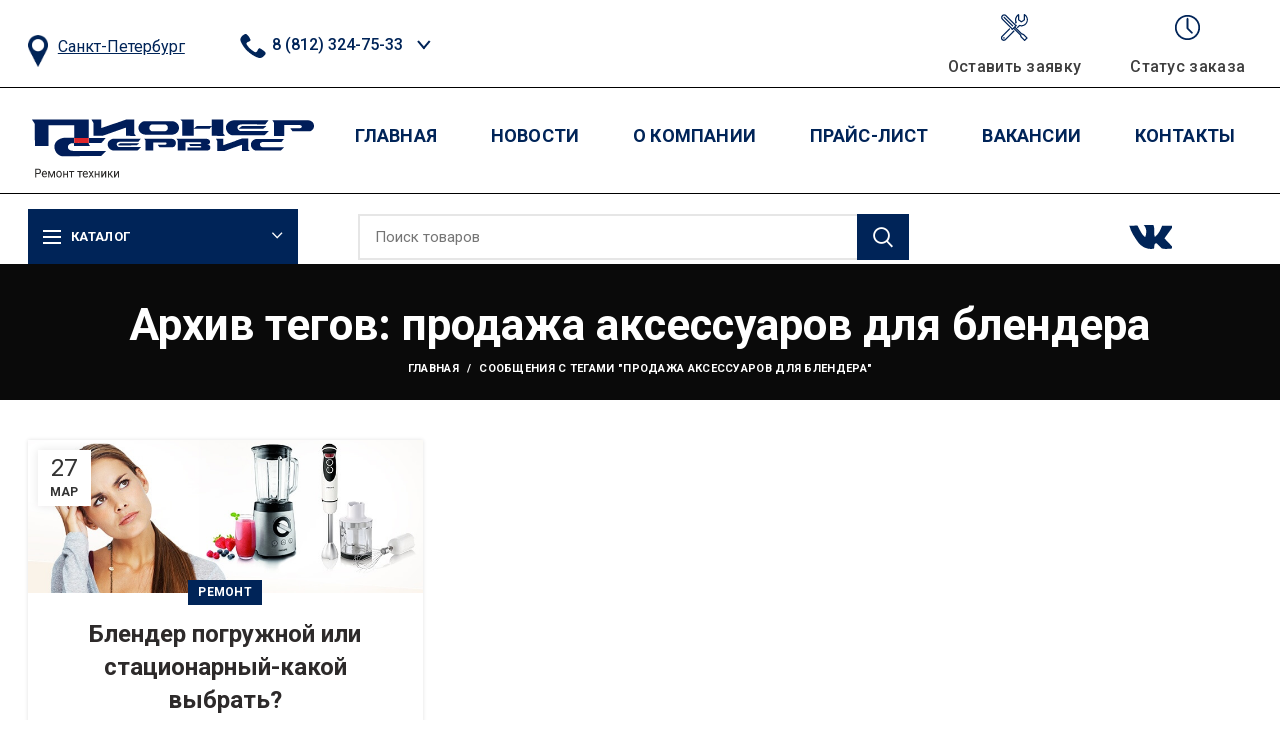

--- FILE ---
content_type: text/html; charset=UTF-8
request_url: https://pioneer-service.ru/tag/%D0%BF%D1%80%D0%BE%D0%B4%D0%B0%D0%B6%D0%B0-%D0%B0%D0%BA%D1%81%D0%B5%D1%81%D1%81%D1%83%D0%B0%D1%80%D0%BE%D0%B2-%D0%B4%D0%BB%D1%8F-%D0%B1%D0%BB%D0%B5%D0%BD%D0%B4%D0%B5%D1%80%D0%B0/
body_size: 113543
content:
<!DOCTYPE html><html lang="ru-RU"><head><meta charset="UTF-8"><meta name="viewport" content="width=device-width, initial-scale=1.0, maximum-scale=1.0, user-scalable=no"><meta name="keywords" content="Ремонт телевизоров, ремонт техники,запчасти для телевизоров, магазин запчастей, ремонт телевизоров, ремонт цифровой техники, ремонт бытовой техники, ремонт холодильников, ремонт кофемашин, ремонт мультиварки, ремонт мультиварок, ремонт мелкой бытовой техники" /><meta name="description" content="Ремонт телевизоров, смартфонов, компьютеров и бытовой техники, запчасти для телевизоров Санкт-Петербург, Новгород, Мурманск, Петрозаводск, Череповец, Вологда, Самара, Новосибирск." /><link rel="profile" href="https://gmpg.org/xfn/11"><link rel="pingback" href="https://pioneer-service.ru/xmlrpc.php"> <script src="https://api-maps.yandex.ru/2.0/?load=package.full&lang=ru-RU" type="text/javascript"></script> <title>продажа аксессуаров для блендера &#8212; Ремонт бытовой техники и электроники</title><link rel='dns-prefetch' href='//www.googletagmanager.com' /><link rel='dns-prefetch' href='//fonts.googleapis.com' /><link rel="alternate" type="application/rss+xml" title="Ремонт бытовой техники и электроники &raquo; Лента" href="https://pioneer-service.ru/feed/" /><link rel="alternate" type="application/rss+xml" title="Ремонт бытовой техники и электроники &raquo; Лента комментариев" href="https://pioneer-service.ru/comments/feed/" /><link rel="alternate" type="application/rss+xml" title="Ремонт бытовой техники и электроники &raquo; Лента метки продажа аксессуаров для блендера" href="https://pioneer-service.ru/tag/%d0%bf%d1%80%d0%be%d0%b4%d0%b0%d0%b6%d0%b0-%d0%b0%d0%ba%d1%81%d0%b5%d1%81%d1%81%d1%83%d0%b0%d1%80%d0%be%d0%b2-%d0%b4%d0%bb%d1%8f-%d0%b1%d0%bb%d0%b5%d0%bd%d0%b4%d0%b5%d1%80%d0%b0/feed/" /><link rel='stylesheet' id='wp-block-library-css'  href='https://pioneer-service.ru/wp-includes/css/dist/block-library/style.min.css?ver=5.6.6' type='text/css' media='all' /><link rel='stylesheet' id='wc-block-vendors-style-css'  href='https://pioneer-service.ru/wp-content/plugins/woocommerce/packages/woocommerce-blocks/build/vendors-style.css?ver=4.0.0' type='text/css' media='all' /><link rel='stylesheet' id='wc-block-style-css'  href='https://pioneer-service.ru/wp-content/plugins/woocommerce/packages/woocommerce-blocks/build/style.css?ver=4.0.0' type='text/css' media='all' /><link rel='stylesheet' id='rs-plugin-settings-css'  href='https://pioneer-service.ru/wp-content/plugins/revslider/public/assets/css/rs6.css?ver=6.3.3' type='text/css' media='all' /><style id='rs-plugin-settings-inline-css' type='text/css'>#rs-demo-id {}</style><style id='woocommerce-inline-inline-css' type='text/css'>.woocommerce form .form-row .required { visibility: visible; }</style><link rel='stylesheet' id='msl-main-css'  href='https://pioneer-service.ru/wp-content/plugins/master-slider/public/assets/css/masterslider.main.css?ver=3.9.10' type='text/css' media='all' /><link rel='stylesheet' id='js_composer_front-css'  href='https://pioneer-service.ru/wp-content/plugins/js_composer/assets/css/js_composer.min.css?ver=6.4.2' type='text/css' media='all' /><link rel='stylesheet' id='bootstrap-css'  href='https://pioneer-service.ru/wp-content/themes/Vector/css/bootstrap.min.css?ver=1.0' type='text/css' media='all' /><link rel='stylesheet' id='vector-style-css'  href='https://pioneer-service.ru/wp-content/themes/Vector/style.min.css?ver=1.0' type='text/css' media='all' /><link rel='stylesheet' id='xts-google-fonts-css'  href='//fonts.googleapis.com/css?family=Roboto%3A100%2C100italic%2C300%2C300italic%2C400%2C400italic%2C500%2C500italic%2C700%2C700italic%2C900%2C900italic&#038;ver=1.0' type='text/css' media='all' /> <script type="text/template" id="tmpl-variation-template"><div class="woocommerce-variation-description">{{{ data.variation.variation_description }}}</div>
	<div class="woocommerce-variation-price">{{{ data.variation.price_html }}}</div>
	<div class="woocommerce-variation-availability">{{{ data.variation.availability_html }}}</div></script> <script type="text/template" id="tmpl-unavailable-variation-template"><p>Этот товар недоступен. Пожалуйста, выберите другую комбинацию.</p></script> <script type='text/javascript' src='https://pioneer-service.ru/wp-includes/js/jquery/jquery.min.js?ver=3.5.1' id='jquery-core-js'></script> <script type='text/javascript' src='https://pioneer-service.ru/wp-includes/js/jquery/jquery-migrate.min.js?ver=3.3.2' id='jquery-migrate-js'></script> <script type='text/javascript' src='https://pioneer-service.ru/wp-content/plugins/revslider/public/assets/js/rbtools.min.js?ver=6.3.3' id='tp-tools-js'></script> <script type='text/javascript' src='https://pioneer-service.ru/wp-content/plugins/revslider/public/assets/js/rs6.min.js?ver=6.3.3' id='revmin-js'></script> <script type='text/javascript' src='https://pioneer-service.ru/wp-content/plugins/woocommerce/assets/js/jquery-blockui/jquery.blockUI.min.js?ver=2.70' id='jquery-blockui-js'></script> <script type='text/javascript' id='wc-add-to-cart-js-extra'>var wc_add_to_cart_params = {"ajax_url":"\/wp-admin\/admin-ajax.php","wc_ajax_url":"\/?wc-ajax=%%endpoint%%","i18n_view_cart":"\u041f\u0440\u043e\u0441\u043c\u043e\u0442\u0440 \u043a\u043e\u0440\u0437\u0438\u043d\u044b","cart_url":"https:\/\/pioneer-service.ru\/cart\/","is_cart":"","cart_redirect_after_add":"no"};</script> <script type='text/javascript' src='https://pioneer-service.ru/wp-content/plugins/woocommerce/assets/js/frontend/add-to-cart.min.js?ver=5.0.1' id='wc-add-to-cart-js'></script> <script type='text/javascript' src='https://pioneer-service.ru/wp-content/plugins/js_composer/assets/js/vendors/woocommerce-add-to-cart.js?ver=6.4.2' id='vc_woocommerce-add-to-cart-js-js'></script>    <script type='text/javascript' src='https://www.googletagmanager.com/gtag/js?id=GT-MRM5SQZ6' id='google_gtagjs-js' async></script> <script type='text/javascript' id='google_gtagjs-js-after'>window.dataLayer = window.dataLayer || [];function gtag(){dataLayer.push(arguments);}
gtag("set","linker",{"domains":["pioneer-service.ru"]});
gtag("js", new Date());
gtag("set", "developer_id.dZTNiMT", true);
gtag("config", "GT-MRM5SQZ6");
 window._googlesitekit = window._googlesitekit || {}; window._googlesitekit.throttledEvents = []; window._googlesitekit.gtagEvent = (name, data) => { var key = JSON.stringify( { name, data } ); if ( !! window._googlesitekit.throttledEvents[ key ] ) { return; } window._googlesitekit.throttledEvents[ key ] = true; setTimeout( () => { delete window._googlesitekit.throttledEvents[ key ]; }, 5 ); gtag( "event", name, { ...data, event_source: "site-kit" } ); }</script> <link rel="https://api.w.org/" href="https://pioneer-service.ru/wp-json/" /><link rel="alternate" type="application/json" href="https://pioneer-service.ru/wp-json/wp/v2/tags/257" /><meta name="generator" content="WordPress 5.6.6" /><meta name="generator" content="WooCommerce 5.0.1" /><meta name="generator" content="Site Kit by Google 1.146.0" /><style>.ms-parent-id-2 > .master-slider{ background:#000000; }</style> <script>var ms_grabbing_curosr = 'https://pioneer-service.ru/wp-content/plugins/master-slider/public/assets/css/common/grabbing.cur', ms_grab_curosr = 'https://pioneer-service.ru/wp-content/plugins/master-slider/public/assets/css/common/grab.cur';</script> <meta name="generator" content="MasterSlider 3.9.10 - Responsive Touch Image Slider | avt.li/msf" /><meta name="theme-color" content=""><link rel="shortcut icon" href="https://pioneer-service.ru/wp-content/themes/Vector/images/icons/favicon.png"><link rel="apple-touch-icon-precomposed" sizes="152x152" href="https://pioneer-service.ru/wp-content/themes/Vector/images/icons/apple-touch-icon-152x152-precomposed.png"> <noscript><style>.woocommerce-product-gallery{ opacity: 1 !important; }</style></noscript><meta name="generator" content="Powered by WPBakery Page Builder - drag and drop page builder for WordPress."/><meta name="generator" content="Powered by Slider Revolution 6.3.3 - responsive, Mobile-Friendly Slider Plugin for WordPress with comfortable drag and drop interface." /> <script type="text/javascript">function setREVStartSize(e){
			//window.requestAnimationFrame(function() {				 
				window.RSIW = window.RSIW===undefined ? window.innerWidth : window.RSIW;	
				window.RSIH = window.RSIH===undefined ? window.innerHeight : window.RSIH;	
				try {								
					var pw = document.getElementById(e.c).parentNode.offsetWidth,
						newh;
					pw = pw===0 || isNaN(pw) ? window.RSIW : pw;
					e.tabw = e.tabw===undefined ? 0 : parseInt(e.tabw);
					e.thumbw = e.thumbw===undefined ? 0 : parseInt(e.thumbw);
					e.tabh = e.tabh===undefined ? 0 : parseInt(e.tabh);
					e.thumbh = e.thumbh===undefined ? 0 : parseInt(e.thumbh);
					e.tabhide = e.tabhide===undefined ? 0 : parseInt(e.tabhide);
					e.thumbhide = e.thumbhide===undefined ? 0 : parseInt(e.thumbhide);
					e.mh = e.mh===undefined || e.mh=="" || e.mh==="auto" ? 0 : parseInt(e.mh,0);		
					if(e.layout==="fullscreen" || e.l==="fullscreen") 						
						newh = Math.max(e.mh,window.RSIH);					
					else{					
						e.gw = Array.isArray(e.gw) ? e.gw : [e.gw];
						for (var i in e.rl) if (e.gw[i]===undefined || e.gw[i]===0) e.gw[i] = e.gw[i-1];					
						e.gh = e.el===undefined || e.el==="" || (Array.isArray(e.el) && e.el.length==0)? e.gh : e.el;
						e.gh = Array.isArray(e.gh) ? e.gh : [e.gh];
						for (var i in e.rl) if (e.gh[i]===undefined || e.gh[i]===0) e.gh[i] = e.gh[i-1];
											
						var nl = new Array(e.rl.length),
							ix = 0,						
							sl;					
						e.tabw = e.tabhide>=pw ? 0 : e.tabw;
						e.thumbw = e.thumbhide>=pw ? 0 : e.thumbw;
						e.tabh = e.tabhide>=pw ? 0 : e.tabh;
						e.thumbh = e.thumbhide>=pw ? 0 : e.thumbh;					
						for (var i in e.rl) nl[i] = e.rl[i]<window.RSIW ? 0 : e.rl[i];
						sl = nl[0];									
						for (var i in nl) if (sl>nl[i] && nl[i]>0) { sl = nl[i]; ix=i;}															
						var m = pw>(e.gw[ix]+e.tabw+e.thumbw) ? 1 : (pw-(e.tabw+e.thumbw)) / (e.gw[ix]);					
						newh =  (e.gh[ix] * m) + (e.tabh + e.thumbh);
					}				
					if(window.rs_init_css===undefined) window.rs_init_css = document.head.appendChild(document.createElement("style"));					
					document.getElementById(e.c).height = newh+"px";
					window.rs_init_css.innerHTML += "#"+e.c+"_wrapper { height: "+newh+"px }";				
				} catch(e){
					console.log("Failure at Presize of Slider:" + e)
				}					   
			//});
		  };</script> <style type="text/css" id="wp-custom-css">.cf7sr-g-recaptcha div {
	margin: auto;
}
.wpcf7-not-valid-tip {
	text-align: center;
}
.vector-header-links a img{
	position: relative;
	top: -16px;
}
.menu-uslugi-container img {
	transform:scale(1.5);
	margin-right:15px !important;
}
.site-mobile-menu li a{
	text-transform:none;
}
.whb-main-header .whb-col-right a{
	display: flex;
	flex-direction: column;
}
.menu-simple-dropdown a .wd-tools-text{
	position: relative;
	top: 3px;
	text-transform: capitalize;
	font-size: 16px!important;
	font-weight:500!important;
}
.whb-navigation span {
	color:#002458;
}
@media (min-width:1024px){
	.menu-glavnoe-menju {
		width:1920px;
	}
	.menu-glavnoe-menju-container #menu-glavnoe-menju {
		display:flex;
		justify-content:space-around;
	}
	#menu-item-747 {
		display:none;
	}
}
@media (min-width:1024px) and (max-width:1520px){
		.whb-navigation span {
	font-size: calc( (100vw - 1026px)/(1532 - 1026) * (20 - 16) + 16px);
}
	#menu-item-747 {
		display:none;
	}
}
@media (min-width:1520px) {
	.whb-navigation span {
	font-size: 20px;
	}
	#menu-item-747 {
		display:none;
	}
}

.menu-glavnoe-menju-container{
	margin-top:-25px;
}
@media (max-width:600px){
.menu-glavnoe-menju-container li {
	height:30px;
	margin:auto;
}

}
.cf7-sub {
	margin-top:-15px;
}
.cf7-block {
	margin-top: -30px;
}
.politics{
	width:100%;
	float:right;
	text-align:right;
	font-size:10px;
	color:black;
}
@media (max-width:700px){
	.submit {
		float:none !important;
		display:flex;
		justify-content:center;
	}
	.submit input {
		padding:5px 20px !important;
		border-radius:10px !important;
	}
	.politics {
		float:none !important;
		text-align:center;
	}
}
.vector-shop-tools {
	display:none;
}
.tovar td {
	width:110px;
}

.menu-item-525 span {
	margin-left:25.5px;
}
.menu-item-525 span::before {
	content:"";
	width:20px;
	height:20px;
	position:absolute;
	left:17.5px;
	background-image:url("/wp-content/uploads/2021/03/м8.png");
	background-size:20px 20px;
	background-repeat:no-repeat;
}
.zakaz .vector-button-wrapper a {
	background:none;
	padding:0;
	text-transform:none;
	font-size:16px;
	font-weight:500;
}
.zakaz .vector-button-wrapper a:hover {
	box-shadow:none;
}
.zakaz .info-box-icon {
	position:relative;
	top: -2px;
}
.status .vector-button-wrapper a,
.oplata .vector-button-wrapper a{
	background:none;
	padding:0;
	text-transform:none;
	font-size:16px;
	font-weight:500;
}
.status .vector-button-wrapper a:hover,
.oplata .vector-button-wrapper a:hover{
	box-shadow:none;
}
.status .info-box-icon{
	position:relative;
	top: 8px;
}
.oplata .info-box-icon {
	position:relative;
	top:2px;
}
.oplata .btn {
	position:relative;
	top:-12px
}
.oplata-mob a{
	color:#002458;
	font-size:15px;
	font-weight:500;
	
	
}
.footer-widget, 
.copyrights-wrapper{
	border:none;
}
.techn,
.tech,
.tec {
	margin-bottom: 20px;
}
.tech input::placeholder,
.tec textarea::placeholder {
	color:#bababa;
}
.techn select,
.tech input,
.tec textarea{
	border:none;
	resize: none;
	border:1px #a9a9a9 solid;
	border-radius:10px
}
.tec textarea {
	min-height:100px;
}
.subm {
	display:flex;
	margin-bottom:10px;
}
.subm input {
	margin-right:auto;
 margin-left:auto;
background:none;
 border-radius:10px;
	border: 2px #002458 solid;
	padding: 3px 30px;
}
.subm input:hover {
    background-color:#002458;
    color:white;
}
.polit{
	width:100%;
	text-align:center;
	font-size:10px;
	color:black;
}</style><style></style><noscript><style>.wpb_animate_when_almost_visible { opacity: 1; }</style></noscript><style data-type="wd-style-header_567284">@media (min-width: 1025px) {
	.whb-top-bar-inner {
		height: 72px;
	}
	
	.whb-general-header-inner {
		height: 90px;
	}
	
	.whb-header-bottom-inner {
		height: 55px;
	}
	
	.whb-sticked .whb-top-bar-inner {
		height: 40px;
	}
	
	.whb-sticked .whb-general-header-inner {
		height: 60px;
	}
	
	.whb-sticked .whb-header-bottom-inner {
		height: 50px;
	}
	
	/* HEIGHT OF HEADER CLONE */
	.whb-clone .whb-general-header-inner {
		height: 50px;
	}
	
	/* HEADER OVERCONTENT */
	.vector-header-overcontent .title-size-small {
		padding-top: 239px;
	}
	
	.vector-header-overcontent .title-size-default {
		padding-top: 279px;
	}
	
	.vector-header-overcontent .title-size-large {
		padding-top: 319px;
	}
	
	/* HEADER OVERCONTENT WHEN SHOP PAGE TITLE TURN OFF  */
	.vector-header-overcontent .without-title.title-size-small {
		padding-top: 219px;
	}
	
	.vector-header-overcontent .without-title.title-size-default {
		padding-top: 254px;
	}
	
	.vector-header-overcontent .without-title.title-size-large {
		padding-top: 279px;
	}
	
	/* HEADER OVERCONTENT ON SINGLE PRODUCT */
	.single-product .whb-overcontent:not(.whb-custom-header) {
		padding-top: 219px;
	}
	
	/* HEIGHT OF LOGO IN TOP BAR */
	.whb-top-bar .vector-logo img {
		max-height: 72px;
	}
	
	.whb-sticked .whb-top-bar .vector-logo img {
		max-height: 40px;
	}
	
	/* HEIGHT OF LOGO IN GENERAL HEADER */
	.whb-general-header .vector-logo img {
		max-height: 90px;
	}
	
	.whb-sticked .whb-general-header .vector-logo img {
		max-height: 60px;
	}
	
	/* HEIGHT OF LOGO IN BOTTOM HEADER */
	.whb-header-bottom .vector-logo img {
		max-height: 55px;
	}
	
	.whb-sticked .whb-header-bottom .vector-logo img {
		max-height: 50px;
	}
	
	/* HEIGHT OF LOGO IN HEADER CLONE */
	.whb-clone .whb-general-header .vector-logo img {
		max-height: 50px;
	}
	
	/* HEIGHT OF HEADER BUILDER ELEMENTS */
	/* HEIGHT ELEMENTS IN TOP BAR */
	.whb-top-bar .wd-tools-element > a,
	.whb-top-bar .main-nav .item-level-0 > a,
	.whb-top-bar .whb-secondary-menu .item-level-0 > a,
	.whb-top-bar .categories-menu-opener,
	.whb-top-bar .menu-opener,
	.whb-top-bar .whb-divider-stretch:before,
	.whb-top-bar form.woocommerce-currency-switcher-form .dd-selected,
	.whb-top-bar .whb-text-element .wcml-dropdown a.wcml-cs-item-toggle {
		height: 72px;
	}
	
	.whb-sticked .whb-top-bar .wd-tools-element > a,
	.whb-sticked .whb-top-bar .main-nav .item-level-0 > a,
	.whb-sticked .whb-top-bar .whb-secondary-menu .item-level-0 > a,
	.whb-sticked .whb-top-bar .categories-menu-opener,
	.whb-sticked .whb-top-bar .menu-opener,
	.whb-sticked .whb-top-bar .whb-divider-stretch:before,
	.whb-sticked .whb-top-bar form.woocommerce-currency-switcher-form .dd-selected,
	.whb-sticked .whb-top-bar .whb-text-element .wcml-dropdown a.wcml-cs-item-toggle {
		height: 40px;
	}
	
	/* HEIGHT ELEMENTS IN GENERAL HEADER */
	.whb-general-header .whb-divider-stretch:before,
	.whb-general-header .navigation-style-bordered .item-level-0 > a {
		height: 90px;
	}
	
	.whb-sticked:not(.whb-clone) .whb-general-header .whb-divider-stretch:before,
	.whb-sticked:not(.whb-clone) .whb-general-header .navigation-style-bordered .item-level-0 > a {
		height: 60px;
	}
	
	.whb-sticked:not(.whb-clone) .whb-general-header .vector-search-dropdown,
	.whb-sticked:not(.whb-clone) .whb-general-header .dropdown-cart,
	.whb-sticked:not(.whb-clone) .whb-general-header .vector-navigation:not(.vertical-navigation):not(.navigation-style-bordered) .sub-menu-dropdown {
		margin-top: 10px;
	}
	
	.whb-sticked:not(.whb-clone) .whb-general-header .vector-search-dropdown:after,
	.whb-sticked:not(.whb-clone) .whb-general-header .dropdown-cart:after,
	.whb-sticked:not(.whb-clone) .whb-general-header .vector-navigation:not(.vertical-navigation):not(.navigation-style-bordered) .sub-menu-dropdown:after {
		height: 10px;
	}
	
	/* HEIGHT ELEMENTS IN BOTTOM HEADER */
	.whb-header-bottom .wd-tools-element > a,
	.whb-header-bottom .main-nav .item-level-0 > a,
	.whb-header-bottom .whb-secondary-menu .item-level-0 > a,
	.whb-header-bottom .categories-menu-opener,
	.whb-header-bottom .menu-opener,
	.whb-header-bottom .whb-divider-stretch:before,
	.whb-header-bottom form.woocommerce-currency-switcher-form .dd-selected,
	.whb-header-bottom .whb-text-element .wcml-dropdown a.wcml-cs-item-toggle {
		height: 55px;
	}
	
	.whb-header-bottom.whb-border-fullwidth .menu-opener {
		height: 56px;
		margin-top: -1px;
		margin-bottom: -0px;
	}
	
	.whb-header-bottom.whb-border-boxed .menu-opener {
		height: 56px;
		margin-top: -1px;
		margin-bottom: -0px;
	}
	
	.whb-sticked .whb-header-bottom .wd-tools-element > a,
	.whb-sticked .whb-header-bottom .main-nav .item-level-0 > a,
	.whb-sticked .whb-header-bottom .whb-secondary-menu .item-level-0 > a,
	.whb-sticked .whb-header-bottom .categories-menu-opener,
	.whb-sticked .whb-header-bottom .whb-divider-stretch:before,
	.whb-sticked .whb-header-bottom form.woocommerce-currency-switcher-form .dd-selected,
	.whb-sticked .whb-header-bottom .whb-text-element .wcml-dropdown a.wcml-cs-item-toggle {
		height: 50px;
	}
	
	.whb-sticked .whb-header-bottom.whb-border-fullwidth .menu-opener {
		height: 51px;
	}
	
	.whb-sticked .whb-header-bottom.whb-border-boxed .menu-opener {
		height: 51px;
	}
	
	.whb-sticky-shadow.whb-sticked .whb-header-bottom .menu-opener {
		height: 51px;
		margin-bottom:0;
	}
	
	/* HEIGHT ELEMENTS IN HEADER CLONE */
	.whb-clone .wd-tools-element > a,
	.whb-clone .main-nav .item-level-0 > a,
	.whb-clone .whb-secondary-menu .item-level-0 > a,
	.whb-clone .categories-menu-opener,
	.whb-clone .menu-opener,
	.whb-clone .whb-divider-stretch:before,
	.whb-clone .navigation-style-bordered .item-level-0 > a,
	.whb-clone form.woocommerce-currency-switcher-form .dd-selected,
	.whb-clone .whb-text-element .wcml-dropdown a.wcml-cs-item-toggle {
		height: 50px;
	}
}

@media (max-width: 1024px) {
	.whb-top-bar-inner {
		height: 40px;
	}
	
	.whb-general-header-inner {
		height: 60px;
	}
	
	.whb-header-bottom-inner {
		height: 75px;
	}
	
	/* HEIGHT OF HEADER CLONE */
	.whb-clone .whb-general-header-inner {
		height: 60px;
	}
	
	/* HEADER OVERCONTENT */
	.vector-header-overcontent .page-title {
		padding-top: 192px;
	}
	
	/* HEADER OVERCONTENT WHEN SHOP PAGE TITLE TURN OFF  */
	.vector-header-overcontent .without-title.title-shop {
		padding-top: 177px;
	}
	
	/* HEADER OVERCONTENT ON SINGLE PRODUCT */
	.single-product .whb-overcontent:not(.whb-custom-header) {
		padding-top: 177px;
	}
	
	/* HEIGHT OF LOGO IN TOP BAR */
	.whb-top-bar .vector-logo img {
		max-height: 40px;
	}
	
	/* HEIGHT OF LOGO IN GENERAL HEADER */
	.whb-general-header .vector-logo img {
		max-height: 60px;
	}
	
	/* HEIGHT OF LOGO IN BOTTOM HEADER */
	.whb-header-bottom .vector-logo img {
		max-height: 75px;
	}
	
	/* HEIGHT OF LOGO IN HEADER CLONE */
	.whb-clone .whb-general-header .vector-logo img {
		max-height: 60px;
	}
	
	/* HEIGHT OF HEADER BULDER ELEMENTS */
	/* HEIGHT ELEMENTS IN TOP BAR */
	.whb-top-bar .wd-tools-element > a,
	.whb-top-bar .main-nav .item-level-0 > a,
	.whb-top-bar .whb-secondary-menu .item-level-0 > a,
	.whb-top-bar .categories-menu-opener,
	.whb-top-bar .whb-divider-stretch:before,
	.whb-top-bar form.woocommerce-currency-switcher-form .dd-selected,
	.whb-top-bar .whb-text-element .wcml-dropdown a.wcml-cs-item-toggle {
		height: 40px;
	}
	
	/* HEIGHT ELEMENTS IN GENERAL HEADER */
	.whb-general-header .wd-tools-element > a,
	.whb-general-header .main-nav .item-level-0 > a,
	.whb-general-header .whb-secondary-menu .item-level-0 > a,
	.whb-general-header .categories-menu-opener,
	.whb-general-header .whb-divider-stretch:before,
	.whb-general-header form.woocommerce-currency-switcher-form .dd-selected,
	.whb-general-header .whb-text-element .wcml-dropdown a.wcml-cs-item-toggle {
		height: 60px;
	}
	
	/* HEIGHT ELEMENTS IN BOTTOM HEADER */
	.whb-header-bottom .wd-tools-element > a,
	.whb-header-bottom .main-nav .item-level-0 > a,
	.whb-header-bottom .whb-secondary-menu .item-level-0 > a,
	.whb-header-bottom .categories-menu-opener,
	.whb-header-bottom .whb-divider-stretch:before,
	.whb-header-bottom form.woocommerce-currency-switcher-form .dd-selected,
	.whb-header-bottom .whb-text-element .wcml-dropdown a.wcml-cs-item-toggle {
		height: 75px;
	}
	
	/* HEIGHT ELEMENTS IN HEADER CLONE */
	.whb-clone .wd-tools-element > a,
	.whb-clone .main-nav .item-level-0 > a,
	.whb-clone .whb-secondary-menu .item-level-0 > a,
	.whb-clone .categories-menu-opener,
	.whb-clone .menu-opener,
	.whb-clone .whb-divider-stretch:before,
	.whb-clone form.woocommerce-currency-switcher-form .dd-selected,
	.whb-clone .whb-text-element .wcml-dropdown a.wcml-cs-item-toggle {
		height: 60px;
	}
}

.whb-top-bar {
	background-color: rgba(255, 255, 255, 1);border-color: rgba(0, 0, 0, 1);border-bottom-width: 1px;border-bottom-style: solid;
}

.whb-general-header {
	border-color: rgba(0, 0, 0, 1);border-bottom-width: 1px;border-bottom-style: solid;
}
.whb-gjs42sthtdv7q4l1sfi6 .menu-opener {  }.whb-gjs42sthtdv7q4l1sfi6 .menu-opener { border-bottom-style: solid; }.whb-gjs42sthtdv7q4l1sfi6.wd-more-cat:not(.wd-show-cat) .item-level-0:nth-child(n+6):not(:last-child) {
				    display: none;
				}.wd-more-cat .item-level-0:nth-child(n+6) {
				    animation: wd-fadeIn .3s ease both;
				}
				.wd-show-cat .wd-more-cat-btn {
				    display: none;
				}
.whb-header-bottom {
	border-bottom-style: solid;
}</style><style data-type="wd-style-theme_settings_default">.page-title-default{
	background-color:#0a0a0a;
	background-size:cover;
	background-position:center center;
}

.footer-container{
	background-color:#ffffff;
}

body, .font-text, .menu-item-register .create-account-link, .menu-label, .widgetarea-mobile .widget_currency_sel_widget .widget-title, .widgetarea-mobile .widget_icl_lang_sel_widget .widget-title, .wpb-js-composer .vc_tta.vc_general.vc_tta-style-classic.vc_tta-accordion .vc_tta-panel-title, .vector-more-desc table th, .woocommerce-product-details__short-description table th, .product-image-summary .shop_attributes th{
	font-family: "Roboto", Arial, Helvetica, sans-serif;
}

.font-primary, table th, .page-title .entry-title, .masonry-filter li, .widget_rss ul li > a, .vector-price-table .vector-plan-title, .wpb-js-composer .vc_tta.vc_general.vc_tta-style-classic.vc_tta-tabs .vc_tta-tab > a, .vector-sizeguide-table tr:first-child td, .tabs-layout-tabs .tabs li, .vector-accordion-title, .vector-checkout-steps ul, .woocommerce-billing-fields > h3, .woocommerce-shipping-fields > h3, .woocommerce-additional-fields > h3, #ship-to-different-address label, #order_review_heading, .cart-totals-inner h2, .wood-login-divider, .woocommerce-MyAccount-title, header.title > h3, .woocommerce-column__title, .compare-field, .compare-value:before, .compare-basic .compare-value:before, .vector-wishlist-title, .vector-empty-page, .vector-products-tabs .tabs-name, .vector-products-tabs .products-tabs-title, #order_payment_heading, h1, h2, h3, h4, h5, h6, .title, legend, .woocommerce-Reviews .comment-reply-title, .menu-mega-dropdown .sub-menu > li > a, .mega-menu-list > li > a{
	font-family: "Roboto", Arial, Helvetica, sans-serif;
}

.blog-post-loop .entry-title, .post-single-page .entry-title, .single-post-navigation .post-title, .portfolio-entry .entry-title, td.product-name a, .category-grid-item .category-title, .product_title, .autocomplete-suggestion .suggestion-title, .widget_recent_entries ul li a, .widget_recent_comments ul li > a, .vector-recent-posts .entry-title a, .vector-menu-price .menu-price-title, .product-title, .product-grid-item .product-title, .group_table td.label a{
	font-family: "Roboto", Arial, Helvetica, sans-serif;
}

.font-alt{
	font-family: "Roboto", Arial, Helvetica, sans-serif;font-weight: 400;
}

.widgettitle, .widgettitle a, .widget-title, .widget-title a{
	font-family: "Roboto", Arial, Helvetica, sans-serif;
}

.main-nav-style, .menu-opener, .categories-menu-dropdown .item-level-0 > a, .wd-tools-element .wd-tools-text, .main-nav .item-level-0 > a, .whb-secondary-menu .item-level-0 > a, .full-screen-nav .item-level-0 > a, .wd-tools-element .wd-tools-count, .vector-cart-design-2 .vector-cart-number, .vector-cart-design-5 .vector-cart-number{
	font-family: "Roboto", Arial, Helvetica, sans-serif;font-weight: 700;font-size: 13px;
}

a:hover, h1 a:hover, h2 a:hover, h3 a:hover, h4 a:hover, h5 a:hover, h6 a:hover, blockquote footer:before, blockquote cite, blockquote cite a, .color-scheme-dark a:hover, .color-primary, .vector-dark .color-primary, .vector-cart-design-3 .vector-cart-subtotal .amount, .menu-item-register .create-account-link, .menu-item-register .create-account-link:hover, .btn-style-bordered.btn-color-primary, .mega-menu-list > li > a:hover, .mega-menu-list .sub-sub-menu li a:hover, .site-mobile-menu li.current-menu-item > a, .site-mobile-menu .sub-menu li.current-menu-item > a, .dropdowns-color-light .site-mobile-menu li.current-menu-item > a, .dropdowns-color-light .site-mobile-menu .sub-menu li.current-menu-item > a, .comments-area .reply a, .comments-area .reply a:hover, .comments-area .logged-in-as > a:hover, .blog-post-loop .entry-title a:hover, .read-more-section a, .read-more-section a:hover, .single-post-navigation .blog-posts-nav-btn a:hover, .error404 .page-title, .not-found .entry-header:before, .subtitle-color-primary.subtitle-style-default, .wpb_wrapper .title-wrapper u, .vector-title-color-primary .subtitle-style-default, .wpb_wrapper .promo-banner u, .instagram-widget .clear a:hover, .box-icon-wrapper.box-with-text, .vector-price-table.price-style-alt .vector-price-currency, .vector-price-table.price-style-alt .vector-price-value, .vector-menu-price.cursor-pointer:hover .menu-price-title, .hotspot-icon-alt .hotspot-btn:after, p.stock.in-stock:before, td.woocommerce-orders-table__cell-order-number a:hover, .wd-action-btn > a:hover, .amount, .price, .price ins, a.login-to-prices-msg, a.login-to-prices-msg:hover, .vector-accordion-title:hover, .vector-accordion-title.active, .vector-dark .vector-accordion-title:hover, .vector-dark .vector-accordion-title.active, .woocommerce-form-coupon-toggle > .woocommerce-info .showcoupon, .woocommerce-form-coupon-toggle > .woocommerce-info .showlogin, .woocommerce-form-login-toggle > .woocommerce-info .showcoupon, .woocommerce-form-login-toggle > .woocommerce-info .showlogin, .cart-totals-inner .shipping-calculator-button, .vector-dark .cart-totals-inner .shipping-calculator-button, .login-form-footer .lost_password, .login-form-footer .lost_password:hover, .woocommerce-order-pay td.product-total .amount, .vector-my-account-links a:hover:before, .vector-my-account-links a:focus:before, .woocommerce-Address-title .edit:hover, .vector-products-tabs.tabs-design-simple .products-tabs-title li.active-tab-title, .brands-list .brand-item a:hover, #dokan-store-listing-filter-wrap .right .toggle-view .active, .whb-color-dark .navigation-style-default .item-level-0:hover > a, .whb-color-dark .navigation-style-default .item-level-0.current-menu-item > a, .navigation-style-default .menu-mega-dropdown .color-scheme-dark .sub-menu > li > a:hover, .navigation-style-separated .menu-mega-dropdown .color-scheme-dark .sub-menu > li > a:hover, .navigation-style-bordered .menu-mega-dropdown .color-scheme-dark .sub-menu > li > a:hover, .vertical-navigation .menu-mega-dropdown .sub-menu > li > a:hover, .navigation-style-default .menu-mega-dropdown .color-scheme-dark .sub-sub-menu li a:hover, .navigation-style-separated .menu-mega-dropdown .color-scheme-dark .sub-sub-menu li a:hover, .navigation-style-bordered .menu-mega-dropdown .color-scheme-dark .sub-sub-menu li a:hover, .vertical-navigation .menu-mega-dropdown .sub-sub-menu li a:hover{
	color:#002458;
}

.menu-opener:not(.has-bg), .search-style-with-bg.searchform .searchsubmit, .vector-cart-design-4 .vector-cart-number, .btn.btn-color-primary, .btn-style-bordered.btn-color-primary:hover, .menu-label-primary, .main-nav .item-level-0.callto-btn > a, .mobile-nav-tabs li:after, .icon-sub-menu.up-icon, .comment-form .submit, .color-scheme-light .vector-entry-meta .meta-reply .replies-count, .blog-design-mask .vector-entry-meta .meta-reply .replies-count, .vector-dark .vector-entry-meta .meta-reply .replies-count, .meta-post-categories, .vector-single-footer .tags-list a:hover:after, .vector-single-footer .tags-list a:focus:after, .vector-pagination > span:not(.page-links-title), .page-links > span:not(.page-links-title), .widget_tag_cloud .tagcloud a:hover, .widget_tag_cloud .tagcloud a:focus, .widget_product_tag_cloud .tagcloud a:hover, .widget_product_tag_cloud .tagcloud a:focus, .widget_calendar #wp-calendar #today, .slider-title:before, .mc4wp-form input[type=submit], .subtitle-color-primary.subtitle-style-background, .vector-title-color-primary .subtitle-style-background, .vector-title-style-simple.vector-title-color-primary .liner-continer:after, .icons-design-simple .vector-social-icon:hover, .timer-style-active .vector-timer > span, .vector-price-table .vector-plan-footer > a, .vector-price-table.price-style-default .vector-plan-price, .hotspot-icon-default .hotspot-btn, .hotspot-icon-alt .vector-image-hotspot.hotspot-opened .hotspot-btn, .hotspot-icon-alt .vector-image-hotspot:hover .hotspot-btn, .hotspot-content .add_to_cart_button, .hotspot-content .product_type_variable, .widget_product_categories .product-categories li a:hover + .count, .widget_product_categories .product-categories li a:focus + .count, .widget_product_categories .product-categories li.current-cat > .count, .vector-woocommerce-layered-nav .layered-nav-link:hover + .count, .vector-woocommerce-layered-nav .layered-nav-link:focus + .count, .vector-woocommerce-layered-nav .chosen .count, td.woocommerce-orders-table__cell-order-actions a, .popup-quick-view .vector-scroll-content > a, .popup-quick-view .view-details-btn, .product-label.onsale, .widget_shopping_cart .buttons .checkout, .widget_price_filter .ui-slider .ui-slider-range, .widget_price_filter .ui-slider .ui-slider-handle:after, .wd-widget-stock-status a.wd-active:before, .widget_layered_nav ul .chosen a:before, .woocommerce-store-notice, div.quantity input[type=button]:hover, .vector-stock-progress-bar .progress-bar, .woocommerce-pagination li .current, .cat-design-replace-title .category-title, .vector-hover-base:not([class*=add-small]) .wd-bottom-actions .vector-add-btn > a, .vector-hover-alt .vector-add-btn > a span:before, .vector-hover-quick .vector-add-btn > a, .product-list-item .vector-add-btn > a, .vector-hover-standard .vector-add-btn > a, .single_add_to_cart_button, .tabs-layout-tabs .tabs li a:after, .wd-add-img-msg:before, .checkout_coupon .button, #place_order, .cart-totals-inner .checkout-button, .cart-actions .button[name=apply_coupon], .register .button, .login .button, .lost_reset_password .button, .woocommerce-MyAccount-content > p:not(.woocommerce-Message):first-child mark, .woocommerce-MyAccount-content > .button, .order-info mark, .order-again .button, .woocommerce-Button--next, .woocommerce-Button--previous, .woocommerce-MyAccount-downloads-file, .account-payment-methods-table .button, button[name=save_account_details], button[name=save_address], button[name=track], .vector-compare-col .button, .vector-compare-col .added_to_cart, .return-to-shop .button, .vector-pf-btn button, table.wishlist_table .product-add-to-cart a.button.add_to_cart, div.wcmp_regi_main .button, .dokan-dashboard a.dokan-btn, .dokan-dashboard button.dokan-btn, .dokan-dashboard input[type=submit].dokan-btn, .dokan-dashboard a.dokan-btn:hover, .dokan-dashboard a.dokan-btn:focus, .dokan-dashboard button.dokan-btn:hover, .dokan-dashboard button.dokan-btn:focus, .dokan-dashboard input[type=submit].dokan-btn:hover, .dokan-dashboard input[type=submit].dokan-btn:focus, .dokan-dashboard-wrap .dokan-dash-sidebar ul.dokan-dashboard-menu li.active, .dokan-dashboard-wrap .dokan-dash-sidebar ul.dokan-dashboard-menu li.dokan-common-links a:hover, .dokan-dashboard-wrap .dokan-dash-sidebar ul.dokan-dashboard-menu li:hover, .dokan-single-seller .store-footer .dokan-btn-round, .dokan-single-seller .store-footer .dokan-btn-round:hover, #dokan-store-listing-filter-wrap .right .item .dokan-btn-theme, .woocommerce-MyAccount-content .dokan-btn-theme, .woocommerce-MyAccount-content .dokan-btn-theme:focus, #dokan-store-listing-filter-form-wrap .apply-filter #apply-filter-btn, #dokan-store-listing-filter-form-wrap .apply-filter #apply-filter-btn:focus, #yith-wpv-abuse, .yith-ywraq-add-to-quote .yith-ywraq-add-button .button.add-request-quote-button, body .select2-container--default .select2-results__option[aria-selected=true], .wd-tools-element .wd-tools-count, .vector-cart-design-2 .vector-cart-number, .vector-cart-design-5 .vector-cart-number, .navigation-style-underline .nav-link-text:after, .masonry-filter li a:after, .wpb-js-composer .vc_tta.vc_general.vc_tta-style-classic.vc_tta-tabs .vc_tta-tab .vc_tta-title-text:after, .category-nav-link .category-name:after, .vector-checkout-steps ul li span:after, .vector-products-tabs.tabs-design-default .products-tabs-title .tab-label:after, .vector-products-tabs.tabs-design-alt .products-tabs-title .tab-label:after{
	background-color:#002458;
}

blockquote, .border-color-primary, .btn-style-bordered.btn-color-primary, .btn-style-link.btn-color-primary, .btn-style-link.btn-color-primary:hover, .menu-label-primary:before, .vector-single-footer .tags-list a:hover, .vector-single-footer .tags-list a:focus, .widget_tag_cloud .tagcloud a:hover, .widget_tag_cloud .tagcloud a:focus, .widget_product_tag_cloud .tagcloud a:hover, .widget_product_tag_cloud .tagcloud a:focus, .vector-title-style-underlined.vector-title-color-primary .title, .vector-title-style-underlined-2.vector-title-color-primary .title, .vector-price-table.price-highlighted .vector-plan-inner, .widget_product_categories .product-categories li a:hover + .count, .widget_product_categories .product-categories li a:focus + .count, .widget_product_categories .product-categories li.current-cat > .count, .vector-woocommerce-layered-nav .layered-nav-link:hover + .count, .vector-woocommerce-layered-nav .layered-nav-link:focus + .count, .vector-woocommerce-layered-nav .chosen .count, .wd-widget-stock-status a.wd-active:before, .widget_layered_nav ul li a:hover:before, .wd-widget-stock-status a:hover:before, .widget_layered_nav ul .chosen a:before, div.quantity input[type=button]:hover, .woocommerce-ordering select:focus, .vector-products-tabs.tabs-design-simple .tabs-name, .vector-highlighted-products .elements-grid, .vector-highlighted-products.vector-carousel-container, .dokan-dashboard a.dokan-btn, .dokan-dashboard button.dokan-btn, .dokan-dashboard input[type=submit].dokan-btn, .dokan-dashboard a.dokan-btn:hover, .dokan-dashboard a.dokan-btn:focus, .dokan-dashboard button.dokan-btn:hover, .dokan-dashboard button.dokan-btn:focus, .dokan-dashboard input[type=submit].dokan-btn:hover, .dokan-dashboard input[type=submit].dokan-btn:focus, .dokan-dashboard-wrap .dokan-dash-sidebar ul.dokan-dashboard-menu li.active, .dokan-dashboard-wrap .dokan-dash-sidebar ul.dokan-dashboard-menu li.dokan-common-links a:hover, .dokan-dashboard-wrap .dokan-dash-sidebar ul.dokan-dashboard-menu li:hover{
	border-color:#002458;
}

.with-animation .info-svg-wrapper path{
	stroke:#002458;
}

.color-alt, .vector-dark .color-alt, .btn-style-bordered.btn-color-alt, .subtitle-color-alt.subtitle-style-default, .vector-title-color-alt .subtitle-style-default{
	color:#002458;
}

.btn.btn-color-alt, .btn-style-bordered.btn-color-alt:hover, .menu-label-secondary, .subtitle-color-alt.subtitle-style-background, .vector-title-color-alt .subtitle-style-background, .vector-title-style-simple.vector-title-color-alt .liner-continer:after{
	background-color:#002458;
}

.border-color-alternative, .btn-style-bordered.btn-color-alt, .btn-style-link.btn-color-alt, .btn-style-link.btn-color-alt:hover, .menu-label-secondary:before, .vector-title-style-underlined.vector-title-color-alt .title, .vector-title-style-underlined-2.vector-title-color-alt .title{
	border-color:#002458;
}

.hotspot-content .add_to_cart_button, .hotspot-content .product_type_variable, td.woocommerce-orders-table__cell-order-actions a, .popup-quick-view .vector-scroll-content > a, .vector-sticky-add-to-cart, .popup-added_to_cart .view-cart, .widget_shopping_cart .buttons .checkout, .vector-hover-base:not([class*="add-small"]) .wd-bottom-actions .vector-add-btn > a, .product-list-item .vector-add-btn > a, .vector-hover-standard .vector-add-btn > a, .single_add_to_cart_button, .checkout_coupon .button, #place_order, .cart-totals-inner .checkout-button, .cart-actions .button[name="apply_coupon"], .register .button, .login .button, .lost_reset_password .button, .social-login-btn > a, .woocommerce-MyAccount-content > .button, .order-again .button, .woocommerce-Button--next, .woocommerce-Button--previous, .woocommerce-MyAccount-downloads-file, .account-payment-methods-table .button, button[name="save_account_details"], button[name="save_address"], button[name="track"], .vector-compare-col .button, .vector-compare-col .added_to_cart, .return-to-shop .button, .vector-pf-btn button, table.wishlist_table .product-add-to-cart a.button.add_to_cart, #dokan-store-listing-filter-wrap .right .item .dokan-btn-theme, .woocommerce-MyAccount-content .dokan-btn-theme, #dokan-store-listing-filter-form-wrap .apply-filter #apply-filter-btn, .yith-ywraq-add-to-quote .yith-ywraq-add-button .button.add-request-quote-button{
	background-color:#002458;
}

.hotspot-content .add_to_cart_button:hover, .hotspot-content .product_type_variable:hover, td.woocommerce-orders-table__cell-order-actions a:hover, .popup-quick-view .vector-scroll-content > a:hover, .vector-sticky-add-to-cart:hover, .popup-added_to_cart .view-cart:hover, .widget_shopping_cart .buttons .checkout:hover, .vector-hover-base:not([class*="add-small"]) .wd-bottom-actions .vector-add-btn > a:hover, .product-list-item .vector-add-btn > a:hover, .vector-hover-standard .vector-add-btn > a:hover, .single_add_to_cart_button:hover, .checkout_coupon .button:hover, #place_order:hover, .cart-totals-inner .checkout-button:hover, .cart-actions .button[name="apply_coupon"]:hover, .register .button:hover, .login .button:hover, .lost_reset_password .button:hover, .social-login-btn > a:hover, .woocommerce-MyAccount-content > .button:hover, .order-again .button:hover, .woocommerce-Button--next:hover, .woocommerce-Button--previous:hover, .woocommerce-MyAccount-downloads-file:hover, .account-payment-methods-table .button:hover, button[name="save_account_details"]:hover, button[name="save_address"]:hover, button[name="track"]:hover, .vector-compare-col .button:hover, .vector-compare-col .added_to_cart:hover, .return-to-shop .button:hover, .vector-pf-btn button:hover, table.wishlist_table .product-add-to-cart a.button.add_to_cart:hover, #dokan-store-listing-filter-wrap .right .item .dokan-btn-theme:hover, .woocommerce-MyAccount-content .dokan-btn-theme:hover, #dokan-store-listing-filter-form-wrap .apply-filter #apply-filter-btn:hover, .yith-ywraq-add-to-quote .yith-ywraq-add-button .button.add-request-quote-button:hover{
	background-color:#002458;
}

.main-nav .item-level-0.callto-btn > a, .comment-form .submit, .post-password-form input[type="submit"], .cookies-buttons .cookies-accept-btn, .mc4wp-form input[type="submit"], .wd-age-verify-allowed, .vector-price-table .vector-plan-footer > a, div.wcmp_regi_main .button, #yith-wpv-abuse{
	background-color:#002458;
}

.main-nav .item-level-0.callto-btn > a:hover, .comment-form .submit:hover, .post-password-form input[type="submit"]:hover, .cookies-buttons .cookies-accept-btn:hover, .mc4wp-form input[type="submit"]:hover, .wd-age-verify-allowed:hover, .vector-price-table .vector-plan-footer > a:hover, div.wcmp_regi_main .button:hover, #yith-wpv-abuse:hover{
	background-color:#002458;
}

.vector-promo-popup{
	background-color:#111111;
	background-repeat:no-repeat;
	background-size:contain;
	background-position:left center;
}

@font-face {
	font-weight: normal;
	font-style: normal;
	font-family: "vector-font";
	src: url("//pioneer-service.ru/wp-content/themes/Vector/fonts/vector-font.woff?v=1.0") format("woff"),
	url("//pioneer-service.ru/wp-content/themes/Vector/fonts/vector-font.woff2?v=1.0") format("woff2");
}


	/* Site width */

	/* Header Boxed */
	@media (min-width: 1025px) {
		.whb-boxed:not(.whb-sticked):not(.whb-full-width) .whb-main-header {
			max-width: 1192px;
		}
	}

	.container {
		max-width: 1222px;
	}

	
	@media (min-width: 1222px) {

		[data-vc-full-width]:not([data-vc-stretch-content]) {
			padding-left: calc((100vw - 1222px) / 2);
			padding-right: calc((100vw - 1222px) / 2);
		}

		.platform-Windows [data-vc-full-width]:not([data-vc-stretch-content]) {
			padding-left: calc((100vw - 1239px) / 2);
			padding-right: calc((100vw - 1239px) / 2);
		}
	}

	
/* Quick view */
.popup-quick-view {
	max-width: 920px;
}

/* Shop popup */
.vector-promo-popup {
	max-width: 800px;
}

/* Age verify */
.wd-age-verify {
	max-width: 500px;
}

/* Header Banner */
.header-banner {
	height: 40px;
}

.header-banner-display .website-wrapper {
	margin-top:40px;
}

/* Tablet */
@media (max-width: 1024px) {
	/* header Banner */
	.header-banner {
		height: 40px;
	}
	
	.header-banner-display .website-wrapper {
		margin-top:40px;
	}
}

.vector-woocommerce-layered-nav .vector-scroll-content {
	max-height: 280px;
}
		
.p8 {
padding: 8px!important;
}
.container {
max-width: 1920px;
width: 98%;
margin-top: 15px;
}
.containerer {
	width:190px;
    display: flex;
	align-items:center;
}
@media (max-width:1024px){
.containerer {
	width:20px;
	}
	.mob-tel {
	display:flex;
		justify-content:flex-end;
	}
}
.city {
    color: #002458;
    margin-left: 10px;
    font-size: 16px;
    cursor: pointer;
	  
	text-decoration: underline;
}
.adress {
	display:none;
    color:#002458;
    margin-left: 10px;
    font-size: 12px;
}
.region {
    position: relative;
    top: -5px;
}
.you-region {
    position: fixed;
    top: -70%;
    left: 50%;
    transform: translate(-50%, -50%);
    margin-left: auto;
   margin-right: auto;
    height: 24rem;
    width: 24rem;
    background-color:white;
/*     display: flex;
    flex-wrap: wrap; */
    border-radius: 15px;
    transition: 0.5s;
}
.select-city {
	margin-top: 15px;
    display: flex;
    justify-content: center;
    font-size: 25px;
    margin-bottom: 40px;
}
.regions {
    display: flex;
    justify-content: center;
    align-items: center;
    font-size: 20px;
    width: 50%;
    margin-bottom: 10px;
    margin-top: 10px;
    margin-left: auto;
    margin-right: auto;
    border-radius: 25px;
	color: black;
    cursor: pointer;
}
.regions:hover {
    color:red;
    transition: 0.2s;
}
.close-regions{
    position: absolute;
    width: 5px;
    height: 30px;
    background-color:white;
    display: flex;
    right: 5%;
    top: 5%;
    
    cursor: pointer;
}
.close-regions::after,
.close-regions::before {
    transform-origin: center;
    content:"";
    width: 5px;
    height: 25px;
    background-color:black;
}
.close-regions::before {
    transform: translateX(1px) rotate(45deg);
}
.close-regions::after {
    transform: translateX(-1px) rotate(-45deg);
}

.region-address {
    display: none;
}

.background-dark {
    position: fixed;
	top:0px;
	left:0px;
	 display:none;
    width: 100%;
    height: 100%;
    background-color:black;
    opacity: 0.3;
}
.region-address {
    display: none;
}
.em {
    display: none;
}
.vector-add-btn button{
  border-radius:15px;
	background:#002458;
	color:white;
}
.vector-add-btn button:hover{
	color:white;
}
.vector-add-btn button:before {
	content:'';
	position: absolute;
	top: 0;
	left: 0;
	width: 0;
	height: 42px;
	background: rgba(255,255,255,0.3);
	border-radius: 15px;
	transition: all 0.5s ease;
}
.vector-add-btn button:hover:before {
	width: 100%;
}
.product-title a {
	pointer-events:none;
}
.product-title {
text-align:left;
}
.product-element-top {
	display:none;
}
.product-list-content {
	display:flex;
	justify-content:space-between;
	align-items: center;
	height:40px;
}
.product-list-item .price {
	display:none;
}
.woocommerce-product-details__short-description {
	margin-bottom:10px;
    margin-left:auto;
	margin-right:30px;
	color:#002458;
	font-weight:500;
}
@media (max-width:768px){
	.vector-add-btn button {
	transform:scale(0.8);
	}
}
.number {
    display: flex;
	align-items:center;
	margin-top:-25px
}
.tele {
    position: absolute;
    background-color: white;
    display: none;
	z-index:99999;
	box-shadow: 0px 0px 3px grey;
	border-radius:15px;
}
.adresss {
color:#002458;
	font-size:16px;
	cursor:pointer;
	padding:10px;
	border-radius:15px;
}
.adresss:hover {
color:white;
	background:#002458;
}
.onn {
    display: none;
}
.icontel {
    margin-left: 20px;
	 width: 0px;
    height: 10px;
    background-color:black;
	cursor:pointer;
}
.icontel::before,
.icontel::after {
     width: 2px;
    height: 10px;
    background-color:#002458;
    content:"";
    position:absolute;
    transform-origin: top;
}
.icontel::before {
    transform: translateX(-6px) rotate(-40deg);
}
.icontel::after {
    transform: translateX(5.7px) rotate(40deg);
}
.text_number a{
color:#002458;
	font-size:16px;
	font-weight:500;
}
.flex-status-container strong{
display: flex;
	justify-content: center;
	margin-bottom: 25px;
}@media (max-width: 576px) {
	.you-region {
	display:flex;
	flex-direction: column;
width: 20rem;
	height: 23rem;
align-items:center;
}
.regions {
font-size:17px;
	margin-bottom:5px;
	margin-top:5px;
}
.containerer {
position:relative;
	top:-5px
}
.whb-navigation span {
display: inline-block;
    vertical-align: top;
}
}</style></head><body data-rsssl=1 class="archive tag tag-257 theme-Vector _masterslider _ms_version_3.9.10 woocommerce-no-js non-logged-in wrapper-full-width form-style-square form-border-width-2 categories-accordion-on vector-archive-blog vector-ajax-shop-on offcanvas-sidebar-mobile offcanvas-sidebar-tablet notifications-sticky btns-default-flat btns-default-dark btns-default-hover-dark btns-shop-rounded btns-shop-light btns-shop-hover-light btns-accent-flat btns-accent-light btns-accent-hover-light wpb-js-composer js-comp-ver-6.4.2 vc_responsive elementor-default elementor-kit-735"><div class="website-wrapper"><header class="whb-header whb-scroll-stick whb-sticky-real"><div class="whb-main-header"><div class="whb-row whb-top-bar whb-not-sticky-row whb-with-bg whb-border-fullwidth whb-color-dark whb-flex-flex-middle"><div class="container"><div class="whb-flex-row whb-top-bar-inner"><div class="whb-column whb-col-left whb-visible-lg"><div class="whb-text-element reset-mb-10 "><div class="containerer"><div class="img-city"><img src="/wp-content/uploads/2021/02/1.png" width="20" height="40" /></div><div class="city-block"><div class="region"><div class="city">Санкт-Петербург</div><div class="adress">Адрес</div></div></div></div><div class="you-region"><div class="select-city">Выберите город</div><div class="close-regions"></div><div class="regions"> Санкт-Петербург<div class="em">://</div></div><div class="region-address">Лиговский проспект, д. 52</div><div class="regions"> Великий Новгород<div class="em">://nov.</div></div><div class="region-address">Город 2</div><div class="regions"> Мурманск<div class="em">://murm.</div></div><div class="region-address">Город 3</div><div class="regions"> Петрозаводск<div class="em">://petr.</div></div><div class="region-address">Город 4</div><div class="regions"> Череповец<div class="em">://cher.</div></div><div class="region-address">Город 5</div><div class="regions"> Вологда<div class="em">://vol.</div></div><div class="region-address">Город 6</div><div class="regions"> Самара<div class="em">://sam.</div></div><div class="region-address">Город 7</div><div class="regions"> Новосибирск<div class="em">://novosib.</div></div><div class="region-address">Город 8</div></div><div class="background-dark"></div></div></div><div class="whb-column whb-col-center whb-visible-lg"><div class="whb-text-element reset-mb-10 ">&nbsp;<div class="number"><div></div><div class="text_number"><a href="tel:88123247533"><img src="/wp-content/uploads/2021/03/phone.svg" width="30" /> 8 (812) 324-75-33</a></div><div class="icontel"></div></div><div class="tele"><div class="adresss"> Лиговский проспект, д. 52<div class="onn"><a href="tel:88123247533"><img src="/wp-content/uploads/2021/03/phone.svg" width="30" /> 8 (812) 324-75-33</a></div></div><div class="adresss"> Пр. Обуховской обороны д. 209<div class="onn"><a href="tel:88126001197"><img src="/wp-content/uploads/2021/03/phone.svg" width="30" /> 8 (812) 600-11-97</a></div></div></div></div></div><div class="whb-column whb-col-right whb-visible-lg"><div class="info-box-wrapper inline-element"><div id="wd-696dd7c46a7c8" class=" cursor-pointer vector-info-box text-center box-icon-align-top box-style-base color-scheme- vector-bg- box-title-small zakaz "  ><div class="box-icon-wrapper  box-with-icon box-icon-simple"><div class="info-box-icon"><div class="info-svg-wrapper info-icon" style="width: 27px;height: 27px;"><svg id="svg-5366" xmlns="http://www.w3.org/2000/svg" width="27" height="27" viewBox="0 0 27 27" version="1.1" fill="#002458"><path opacity="1.00" d=" M17.4,0c0.3,0,0.5,0.1,0.7,0.3c0.1,0.2,0.1,0.4,0.1,0.6c0,1.5,0,3.1,0,4.6c0.7,0.5,1.4,1,2.1,1.5 c0.1,0,0.1,0.1,0.2,0.1c0.8-0.5,1.5-1,2.2-1.6c0-1.6,0-3.3,0-4.9c0-0.4,0.4-0.7,0.8-0.6c1.9,1,3.2,2.9,3.4,5c0.1,0.4,0,0.8,0,1.2 c-0.1,1-0.4,2-0.9,2.9c-1,1.8-3,3.1-5.1,3.3c-0.8,0.1-1.5-0.1-2.3-0.2c-0.5,0.5-1.1,1.1-1.6,1.6c-0.2,0.2-0.6,0.2-0.8,0 c-0.3-0.2-0.3-0.7,0-0.9c0.6-0.6,1.2-1.2,1.8-1.8c0.1-0.2,0.4-0.3,0.6-0.2c0.6,0.1,1.2,0.3,1.8,0.3c1.1,0,2.2-0.3,3.1-1 c1.1-0.8,1.9-2,2.2-3.3c0.1-0.5,0.1-1,0.1-1.4C25.7,4,25,2.7,24,1.8c0,1.3,0,2.6,0,4c0,0.2-0.1,0.4-0.3,0.5c-1,0.7-1.9,1.3-2.9,2 c-0.2,0.1-0.5,0.2-0.7,0c-1-0.7-1.9-1.3-2.9-2C17.1,6.3,17,6.1,17,5.9c0-1.3,0-2.7,0-4c-0.6,0.6-1.1,1.3-1.4,2.1 c-0.2,0.6-0.3,1.3-0.4,1.9c0,0.7,0.2,1.4,0.5,2.1c0.1,0.2,0.2,0.4,0.1,0.6c-0.1,0.2-0.3,0.4-0.5,0.6c-0.2,0.2-0.3,0.4-0.6,0.4 c-0.4,0-0.7-0.3-0.7-0.7c0-0.2,0.2-0.4,0.4-0.6c-0.6-1.6-0.6-3.5,0.2-5.1C15.2,1.8,16.2,0.7,17.4,0z"></path><path opacity="1.00" d=" M1.2,1c0.6-0.5,1.3-0.7,2-0.7c0.8,0,1.6,0.3,2.2,0.9c3.2,3.2,6.4,6.4,9.5,9.6c0.2,0,0.4-0.1,0.6,0.1 c0.3,0.2,0.4,0.6,0.2,0.9c-0.3,0.4-0.7,0.7-1.1,1.1c2,2.1,4.1,4.1,6.1,6.2c0.1,0.1,0.2,0.2,0.3,0.2c0.5,0.2,0.9,0.3,1.4,0.5 c0.2,0.1,0.4,0.1,0.5,0.2c1.1,1.1,2.2,2.2,3.3,3.4c0.1,0.1,0.3,0.3,0.4,0.5c0.1,0.2,0,0.5-0.2,0.7c-0.8,0.8-1.5,1.5-2.3,2.3 c-0.2,0.2-0.6,0.2-0.9,0c-1.1-1.1-2.2-2.2-3.3-3.4c-0.1-0.1-0.3-0.3-0.4-0.5c-0.2-0.6-0.4-1.1-0.6-1.7c-2.1-2.1-4.2-4.2-6.3-6.4 c-0.3,0.3-0.6,0.7-1,1c-0.1,0.1-0.3,0.2-0.5,0.2c-0.3,0-0.6-0.3-0.6-0.7c0-0.1,0.1-0.2,0-0.3C7.4,12.1,4.4,9,1.3,5.9 C1.1,5.7,1,5.5,0.8,5.4c-0.5-0.6-0.7-1.3-0.7-2C0.1,2.4,0.5,1.6,1.2,1 M2.3,1.8C1.5,2.2,1.1,3.2,1.5,4c0.1,0.4,0.4,0.7,0.7,1 c3.1,3.1,6.2,6.2,9.3,9.4c0.9-0.9,1.7-1.8,2.6-2.6c0,0-0.1-0.1-0.1-0.1c-3.1-3.2-6.3-6.3-9.4-9.5C3.9,1.5,3,1.4,2.3,1.8 M13.5,14 c2.1,2.2,4.3,4.3,6.4,6.5c0.1,0.1,0.2,0.2,0.2,0.3c0.1,0.4,0.3,0.8,0.4,1.2c0.1,0.2,0.1,0.4,0.3,0.6c0.6,0.6,1.2,1.2,1.7,1.7 c0.4,0.4,0.8,0.8,1.2,1.2c0.5-0.5,1-1,1.4-1.4c-0.9-1-1.9-1.9-2.8-2.9C22.2,21.1,22.1,21,22,21c-0.5-0.2-1.1-0.4-1.6-0.6 c-0.2-0.1-0.3-0.3-0.5-0.4c-2.1-2.1-4.1-4.2-6.2-6.2C13.6,13.8,13.5,13.9,13.5,14z"></path><path opacity="1.00" d=" M3,2.8c0.2-0.1,0.5,0,0.7,0.2c2.6,2.6,5.2,5.2,7.8,7.9c0.2,0.2,0.4,0.4,0.6,0.6 c0.1,0.1,0.1,0.4,0.1,0.5c-0.1,0.4-0.7,0.6-1,0.3c-1.9-1.9-3.7-3.7-5.6-5.6c-1-1-2-2-2.9-3C2.4,3.4,2.6,2.9,3,2.8z"></path><path opacity="1.00" d=" M8.1,14.5c0.2-0.2,0.6-0.3,0.8-0.1c0.3,0.2,0.3,0.7,0,1c-2.4,2.5-4.9,4.9-7.3,7.4 c-0.6,0.6-0.6,1.7,0,2.3c0.5,0.5,1.2,0.6,1.8,0.4c0.4-0.2,0.7-0.5,1-0.8c2.6-2.6,5.1-5.2,7.7-7.8c0.2-0.2,0.4-0.5,0.7-0.5 c0.4-0.1,0.8,0.4,0.7,0.8c-0.1,0.2-0.2,0.3-0.3,0.4c-2.8,2.8-5.5,5.6-8.3,8.4c-0.7,0.8-1.8,1.1-2.8,0.8c-0.9-0.2-1.7-0.9-2-1.8 c-0.1-0.2-0.1-0.5-0.2-0.7c0-0.3,0-0.5,0-0.8c0-0.1,0.1-0.2,0.1-0.3c0.1-0.5,0.4-1,0.7-1.3C3.3,19.4,5.7,17,8.1,14.5z"></path><path opacity="1.00" d=" M2.7,23.2c0.4-0.1,0.8,0.1,1,0.5c0.1,0.3,0,0.7-0.3,0.9c-0.4,0.2-0.9,0.1-1.1-0.3 C2,23.9,2.2,23.3,2.7,23.2z"></path></svg></div></div></div><div class="info-box-content"><div class="info-box-inner reset-mb-10"><p><div class="vc_row wpb_row vc_row-fluid"><div class="wpb_column vc_column_container vc_col-sm-12"><div class="vc_column-inner"><div class="wpb_wrapper"><div id="wd-6340113733e39" class="vector-button-wrapper text-center inline-element"><a href="#1" title="" class="btn btn-color-default btn-style-default btn-shape-rectangle btn-size-default vector-open-popup ">Оставить заявку</a></div><div id="1" class="mfp-with-anim vector-content-popup mfp-hide" style="max-width:550px;"><div class="vector-popup-inner"><div role="form" class="wpcf7" id="wpcf7-f702-o1" lang="ru-RU" dir="ltr"><div class="screen-reader-response"><p role="status" aria-live="polite" aria-atomic="true"></p><ul></ul></div><form action="/tag/%D0%BF%D1%80%D0%BE%D0%B4%D0%B0%D0%B6%D0%B0-%D0%B0%D0%BA%D1%81%D0%B5%D1%81%D1%81%D1%83%D0%B0%D1%80%D0%BE%D0%B2-%D0%B4%D0%BB%D1%8F-%D0%B1%D0%BB%D0%B5%D0%BD%D0%B4%D0%B5%D1%80%D0%B0/#wpcf7-f702-o1" method="post" class="wpcf7-form init" novalidate="novalidate" data-status="init"><div style="display: none;"> <input type="hidden" name="_wpcf7" value="702" /> <input type="hidden" name="_wpcf7_version" value="5.3.2" /> <input type="hidden" name="_wpcf7_locale" value="ru_RU" /> <input type="hidden" name="_wpcf7_unit_tag" value="wpcf7-f702-o1" /> <input type="hidden" name="_wpcf7_container_post" value="0" /> <input type="hidden" name="_wpcf7_posted_data_hash" value="" /></div><div class="cf7-zakaz"><div class="tech"><span class="wpcf7-form-control-wrap text-175"><input type="text" name="text-175" value="" size="40" class="wpcf7-form-control wpcf7-text" aria-invalid="false" placeholder="Вид техники" /></span></div><div class="tech"><span class="wpcf7-form-control-wrap text-176"><input type="text" name="text-176" value="" size="40" class="wpcf7-form-control wpcf7-text" aria-invalid="false" placeholder="Название бренда" /></span></div><div class="tech"><span class="wpcf7-form-control-wrap text-177"><input type="text" name="text-177" value="" size="40" class="wpcf7-form-control wpcf7-text" aria-invalid="false" placeholder="Модель" /></span></div><div class="name"><span class="wpcf7-form-control-wrap your-name"><input type="text" name="your-name" value="" size="40" class="wpcf7-form-control wpcf7-text wpcf7-validates-as-required" aria-required="true" aria-invalid="false" placeholder="Ваше имя" /></span></div><div class="tel"><span class="wpcf7-form-control-wrap your-tel"><input type="tel" name="your-tel" value="" size="40" class="wpcf7-form-control wpcf7-text wpcf7-tel wpcf7-validates-as-required wpcf7-validates-as-tel" aria-required="true" aria-invalid="false" placeholder="Ваш телефон" /></span></div><div class="tech"><span class="wpcf7-form-control-wrap your-email"><input type="email" name="your-email" value="" size="40" class="wpcf7-form-control wpcf7-text wpcf7-email wpcf7-validates-as-email" aria-invalid="false" placeholder="Ваш E-mail" /></span></div><div class="tech"><span class="wpcf7-form-control-wrap text-178"><input type="text" name="text-178" value="Санкт-Петербург" size="40" class="wpcf7-form-control wpcf7-text" aria-invalid="false" /></span></div><div class="tech"><span class="wpcf7-form-control-wrap text-179"><input type="text" name="text-179" value="" size="40" class="wpcf7-form-control wpcf7-text" aria-invalid="false" placeholder="Адрес" /></span></div><div class="tec"><span class="wpcf7-form-control-wrap your-message"><textarea name="your-message" cols="40" rows="200" class="wpcf7-form-control wpcf7-textarea wpcf7-validates-as-required" aria-required="true" aria-invalid="false" placeholder="Сообщение"></textarea></span></div><div class="tec"><div id="cf7sr-696dd7c46c0de" class="cf7sr-g-recaptcha" data-theme="light" data-type="image" data-size="normal" data-sitekey="6LfvcGAiAAAAAODdCfDWM9wf88NEbTVBtO_wyJnR"></div><span class="wpcf7-form-control-wrap cf7sr-recaptcha" data-name="cf7sr-recaptcha"><input type="hidden" name="cf7sr-recaptcha" value="" class="wpcf7-form-control"></span></div><div class="subm"><input type="submit" value="Отправить" class="wpcf7-form-control wpcf7-submit" /></div><div class="polit">Нажимая кнопку “ОТПРАВИТЬ” Вы соглашаетесь с Политикой<br /> обработки персональных данных</div></div><div class="wpcf7-response-output" aria-hidden="true"></div></form></div></div></div></div></div></div></div><style data-type="vc_shortcodes-custom-css"></style></p></div></div></div></div><div class="info-box-wrapper inline-element"><div id="wd-696dd7c46c25f" class=" cursor-pointer vector-info-box text-center box-icon-align-top box-style-base color-scheme- vector-bg- box-title-small status "  ><div class="box-icon-wrapper  box-with-icon box-icon-simple"><div class="info-box-icon"><div class="info-svg-wrapper info-icon" style="width: 27px;height: 27px;"><svg id="svg-5510" xmlns="http://www.w3.org/2000/svg" width="842" height="842" viewBox="0 0 842 842" version="1.1" fill="#002458"><path opacity="1.00" d=" M 399.51 28.76 C 454.06 25.66 509.32 34.06 560.39 53.56 C 612.26 73.10 659.54 104.18 698.90 143.11 C 725.73 170.36 749.05 201.18 767.17 234.89 C 788.40 274.14 802.75 317.07 809.53 361.17 C 816.28 405.81 815.45 451.61 806.94 495.96 C 795.30 556.83 768.69 614.68 730.37 663.36 C 688.24 717.25 631.77 759.85 568.37 785.51 C 495.31 815.24 413.21 821.82 336.24 804.84 C 277.14 791.95 221.24 764.88 174.29 726.77 C 112.41 677.04 66.24 608.04 43.93 531.84 C 31.43 489.03 26.17 444.06 28.77 399.52 C 33.14 309.03 70.83 220.76 132.55 154.52 C 137.18 149.84 141.13 144.50 146.17 140.23 C 152.10 135.16 157.43 129.44 163.46 124.49 C 228.56 67.51 313.04 33.00 399.51 28.76 M 401.32 84.13 C 376.41 85.72 351.66 89.88 327.69 96.85 C 271.54 113.03 219.77 144.16 179.21 186.22 C 134.27 232.08 103.06 291.16 90.35 354.09 C 75.83 424.98 84.97 500.52 116.35 565.76 C 131.27 597.04 150.94 626.13 174.77 651.32 C 224.57 704.95 292.32 741.66 364.53 753.76 C 411.33 761.77 459.81 759.71 505.76 747.75 C 545.55 737.40 583.36 719.63 616.81 695.75 C 676.77 653.07 722.24 590.37 743.69 519.94 C 758.37 472.52 762.17 421.83 755.07 372.72 C 748.99 330.75 734.83 290.00 713.68 253.25 C 695.00 220.63 670.62 191.38 642.38 166.62 C 612.59 140.64 578.18 120.01 541.29 105.82 C 496.88 88.69 448.80 81.56 401.32 84.13 Z"></path><path opacity="1.00" d=" M 415.38 120.64 C 422.54 119.19 430.26 120.49 436.37 124.57 C 444.52 129.69 449.27 139.40 448.88 148.96 C 448.89 243.34 448.90 337.71 448.88 432.09 C 448.98 433.45 448.79 435.08 449.90 436.13 C 492.86 479.15 535.89 522.16 578.90 565.16 C 584.03 570.37 587.07 577.61 586.94 584.95 C 587.07 593.99 582.27 602.82 574.79 607.85 C 564.43 615.08 549.05 613.95 540.06 604.97 C 493.69 558.66 447.37 512.30 401.03 465.96 C 395.75 460.83 393.21 453.35 393.31 446.07 C 393.41 346.37 393.33 246.67 393.36 146.98 C 393.46 134.48 403.07 122.91 415.38 120.64 Z"></path></svg></div></div></div><div class="info-box-content"><div class="info-box-inner reset-mb-10"><p><strong><p><div class="vc_row wpb_row vc_row-fluid"><div class="wpb_column vc_column_container vc_col-sm-12"><div class="vc_column-inner"><div class="wpb_wrapper"><div id="wd-6051ef6e551cc" class="vector-button-wrapper text-center inline-element"><a href="#2" title="" class="btn btn-color-default btn-style-default btn-shape-rectangle btn-size-default vector-open-popup ">Статус заказа</a></div><div id="2" class="mfp-with-anim vector-content-popup mfp-hide" style="max-width:550px;"><div class="vector-popup-inner"><div class="wpb_raw_code wpb_content_element wpb_raw_html" ><div class="wpb_wrapper"><div class="flex-status-container"> <input type="text" class="s" id="status" placeholder="Введите номер заказа" name="s" autocomplete="off"> <button onclick="getStatus()" class="searchsubmit"> Поиск </button></div><div class="status-container" style="text-align: center;"></div></div></div></div></div></div></div></div></div></p><style data-type="vc_shortcodes-custom-css"></style></strong></p></div></div></div></div></div><div class="whb-column whb-col-mobile whb-hidden-lg"><div class="whb-text-element reset-mb-10 "><div class="containerer"><div class="img-city"><img src="/wp-content/uploads/2021/02/1.png" width="20" height="40" /></div><div class="city-block"></div></div><div class="you-region"><div class="select-city">Выберите город</div><div class="close-regions"></div><div class="regions"> Санкт-Петербург<div class="em">://</div></div><div class="region-address">Лиговский проспект, д. 52</div><div class="regions"> Великий Новгород<div class="em">://nov.</div></div><div class="region-address">Город 2</div><div class="regions"> Мурманск<div class="em">://murm.</div></div><div class="region-address">Город 3</div><div class="regions"> Петрозаводск<div class="em">://petr.</div></div><div class="region-address">Город 4</div><div class="regions"> Череповец<div class="em">://cher.</div></div><div class="region-address">Город 5</div><div class="regions"> Вологда<div class="em">://vol.</div></div><div class="region-address">Город 6</div><div class="regions"> Самара<div class="em">://sam.</div></div><div class="region-address">Город 7</div><div class="regions"> Новосибирск<div class="em">://novosib.</div></div><div class="region-address">Город 8</div></div><div class="background-dark"></div></div><div class="site-logo"><div class="vector-logo-wrap"> <a href="https://pioneer-service.ru/" class="vector-logo vector-main-logo" rel="home"> <img src="https://pioneer-service.ru/wp-content/uploads/2021/03/logo-mob.png" alt="Ремонт бытовой техники и электроники" style="max-width: 195px;" /> </a></div></div><div class="whb-text-element reset-mb-10 "><div class="mob-tel"><a href="#contact"><img src="/wp-content/uploads/2021/03/phone.svg" width="30" /></a></div></div></div></div></div></div><div class="whb-row whb-general-header whb-not-sticky-row whb-without-bg whb-border-fullwidth whb-color-dark whb-flex-flex-middle"><div class="container"><div class="whb-flex-row whb-general-header-inner"><div class="whb-column whb-col-left whb-visible-lg"><div class="site-logo"><div class="vector-logo-wrap"> <a href="https://pioneer-service.ru/" class="vector-logo vector-main-logo" rel="home"> <img src="https://pioneer-service.ru/wp-content/uploads/2021/03/logo-ver2.svg" alt="Ремонт бытовой техники и электроники" style="max-width: 290px;" /> </a></div></div></div><div class="whb-column whb-col-center whb-visible-lg"><div class="whb-navigation whb-secondary-menu site-navigation vector-navigation menu-left navigation-style-underline" role="navigation"><div class="menu-glavnoe-menju-container"><ul id="menu-glavnoe-menju" class="menu"><li id="menu-item-670" class="menu-item menu-item-type-post_type menu-item-object-page menu-item-home menu-item-670 item-level-0 menu-item-design-default menu-simple-dropdown item-event-hover"><a href="https://pioneer-service.ru/" class="vector-nav-link"><span class="nav-link-text">ГЛАВНАЯ</span></a></li><li id="menu-item-669" class="menu-item menu-item-type-post_type menu-item-object-page current_page_parent menu-item-669 item-level-0 menu-item-design-default menu-simple-dropdown item-event-hover"><a href="https://pioneer-service.ru/novosti/" class="vector-nav-link"><span class="nav-link-text">НОВОСТИ</span></a></li><li id="menu-item-667" class="menu-item menu-item-type-post_type menu-item-object-page menu-item-667 item-level-0 menu-item-design-default menu-simple-dropdown item-event-hover"><a href="https://pioneer-service.ru/o-kompanii/" class="vector-nav-link"><span class="nav-link-text">О КОМПАНИИ</span></a></li><li id="menu-item-1026" class="menu-item menu-item-type-post_type menu-item-object-page menu-item-1026 item-level-0 menu-item-design-default menu-simple-dropdown item-event-hover"><a href="https://pioneer-service.ru/%d0%bf%d1%80%d0%b0%d0%b9%d1%81-%d0%bb%d0%b8%d1%81%d1%82/" class="vector-nav-link"><span class="nav-link-text">Прайс-лист</span></a></li><li id="menu-item-676" class="menu-item menu-item-type-post_type menu-item-object-page menu-item-676 item-level-0 menu-item-design-default menu-simple-dropdown item-event-hover"><a href="https://pioneer-service.ru/vakansii/" class="vector-nav-link"><span class="nav-link-text">ВАКАНСИИ</span></a></li><li id="menu-item-673" class="menu-item menu-item-type-post_type menu-item-object-page menu-item-673 item-level-0 menu-item-design-default menu-simple-dropdown item-event-hover"><a href="https://pioneer-service.ru/kontakty/" class="vector-nav-link"><span class="nav-link-text">КОНТАКТЫ</span></a></li></ul></div></div></div><div class="whb-column whb-col-right whb-visible-lg whb-empty-column"></div><div class="whb-column whb-mobile-left whb-hidden-lg"><div class="vector-burger-icon wd-tools-element mobile-nav-icon whb-mobile-nav-icon wd-style-text"> <a href="#"> <span class="vector-burger wd-tools-icon"></span> <span class="vector-burger-label wd-tools-text">Меню</span> </a></div></div><div class="whb-column whb-mobile-center whb-hidden-lg whb-empty-column"></div><div class="whb-column whb-mobile-right whb-hidden-lg"><div class="info-box-wrapper "><div id="wd-696dd7c46edb2" class=" cursor-pointer vector-info-box text-left box-icon-align-left box-style-base color-scheme- vector-bg- box-title-default zakaz p8 btn btn-color-default btn-style-default btn-shape-rectangle btn-size-default "  ><div class="info-box-content"><div class="info-box-inner reset-mb-10"><p>Оставить заявку</p></div></div></div></div><div class="info-box-wrapper "><div id="wd-696dd7c46ee25" class=" cursor-pointer vector-info-box text-left box-icon-align-left box-style-base color-scheme- vector-bg- box-title-default status p8 btn btn-color-default btn-style-default btn-shape-rectangle btn-size-default "  ><div class="info-box-content"><div class="info-box-inner reset-mb-10"><p>Статус заказа</p></div></div></div></div></div></div></div></div><div class="whb-row whb-header-bottom whb-not-sticky-row whb-without-bg whb-without-border whb-color-dark whb-flex-flex-middle"><div class="container"><div class="whb-flex-row whb-header-bottom-inner"><div class="whb-column whb-col-left whb-visible-lg"><div class="header-categories-nav show-on-hover whb-gjs42sthtdv7q4l1sfi6" role="navigation"><div class="header-categories-nav-wrap"> <span class="menu-opener color-scheme-light"> <span class="vector-burger"></span> <span class="menu-open-label"> Каталог </span> <span class="arrow-opener"></span> </span><div class="categories-menu-dropdown vertical-navigation vector-navigation"><div class="menu-%d1%83%d1%81%d0%bb%d1%83%d0%b3%d0%b8-container"><ul id="menu-%d1%83%d1%81%d0%bb%d1%83%d0%b3%d0%b8" class="menu wd-cat-nav"><li id="menu-item-96" class="menu-item menu-item-type-taxonomy menu-item-object-product_cat menu-item-96 item-level-0 menu-item-design-default menu-simple-dropdown item-event-hover"><a href="https://pioneer-service.ru/product-category/remont-krupnoj-bytovoj-tehniki/" class="vector-nav-link"><img src="https://pioneer-service.ru/wp-content/uploads/2021/03/м1.png" alt="Ремонт крупной бытовой техники"  class="category-icon" /><span class="nav-link-text">Ремонт крупной бытовой техники</span></a></li><li id="menu-item-97" class="menu-item menu-item-type-taxonomy menu-item-object-product_cat menu-item-97 item-level-0 menu-item-design-default menu-simple-dropdown item-event-hover"><a href="https://pioneer-service.ru/product-category/remont-melkoj-bytovoj-tehniki/" class="vector-nav-link"><img src="https://pioneer-service.ru/wp-content/uploads/2021/03/м2.png" alt="Ремонт мелкой бытовой техники"  class="category-icon" /><span class="nav-link-text">Ремонт мелкой бытовой техники</span></a></li><li id="menu-item-98" class="menu-item menu-item-type-taxonomy menu-item-object-product_cat menu-item-98 item-level-0 menu-item-design-default menu-simple-dropdown item-event-hover"><a href="https://pioneer-service.ru/product-category/remont-audio-video-tehniki/" class="vector-nav-link"><img src="https://pioneer-service.ru/wp-content/uploads/2021/03/м3.png" alt="Ремонт аудио/видео техники"  class="category-icon" /><span class="nav-link-text">Ремонт аудио/видео техники</span></a></li><li id="menu-item-99" class="menu-item menu-item-type-taxonomy menu-item-object-product_cat menu-item-99 item-level-0 menu-item-design-default menu-simple-dropdown item-event-hover"><a href="https://pioneer-service.ru/product-category/remont-telefonov-planshetov/" class="vector-nav-link"><img src="https://pioneer-service.ru/wp-content/uploads/2021/03/м4.png" alt="Ремонт телефонов/планшетов"  class="category-icon" /><span class="nav-link-text">Ремонт телефонов/планшетов</span></a></li><li id="menu-item-100" class="menu-item menu-item-type-taxonomy menu-item-object-product_cat menu-item-100 item-level-0 menu-item-design-default menu-simple-dropdown item-event-hover"><a href="https://pioneer-service.ru/product-category/remont-noutbukov-monitorov/" class="vector-nav-link"><img src="https://pioneer-service.ru/wp-content/uploads/2021/03/м5.png" alt="Ремонт ноутбуков/мониторов"  class="category-icon" /><span class="nav-link-text">Ремонт ноутбуков/мониторов</span></a></li><li id="menu-item-101" class="menu-item menu-item-type-taxonomy menu-item-object-product_cat menu-item-101 item-level-0 menu-item-design-default menu-simple-dropdown item-event-hover"><a href="https://pioneer-service.ru/product-category/dostavka-bytovoj-tehniki/" class="vector-nav-link"><img src="https://pioneer-service.ru/wp-content/uploads/2021/03/м6.png" alt="Доставка/выезд"  class="category-icon" /><span class="nav-link-text">Доставка/выезд</span></a></li><li id="menu-item-102" class="menu-item menu-item-type-taxonomy menu-item-object-product_cat menu-item-102 item-level-0 menu-item-design-default menu-simple-dropdown item-event-hover"><a href="https://pioneer-service.ru/product-category/ustanovka-bytovoj-tehniki/" class="vector-nav-link"><img src="https://pioneer-service.ru/wp-content/uploads/2021/03/м7.png" alt="Установка бытовой техники"  class="category-icon" /><span class="nav-link-text">Установка бытовой техники</span></a></li><li id="menu-item-525" class="zapchasti menu-item menu-item-type-custom menu-item-object-custom menu-item-525 item-level-0 menu-item-design-default menu-simple-dropdown item-event-hover"><a href="http://proffshop.ru/" class="vector-nav-link"><span class="nav-link-text">Запчасти</span></a><style>.menu-item-525 > .sub-menu-dropdown {background-image: url(https://pioneer-service.ru/wp-content/uploads/2021/03/м8.png); }</style></li></ul></div></div></div></div></div><div class="whb-column whb-col-center whb-visible-lg"><div class="whb-space-element " style="width:40px;"></div><div class="vector-search-form"><form role="search" method="get" class="searchform  search-style-with-bg vector-ajax-search" action="https://pioneer-service.ru/"  data-thumbnail="1" data-price="1" data-post_type="product" data-count="20" data-sku="0" data-symbols_count="3"> <input type="text" class="s" placeholder="Поиск товаров" value="" name="s" /> <input type="hidden" name="post_type" value="product"> <button type="submit" class="searchsubmit"> Поиск </button></form><div class="search-results-wrapper"><div class="vector-scroll"><div class="vector-search-results vector-scroll-content"></div></div><div class="vector-search-loader wd-fill"></div></div></div><div class="whb-space-element " style="width:200px;"></div></div><div class="whb-column whb-col-right whb-visible-lg"><div class="info-box-wrapper "><div id="wd-696dd7c470e7f" class=" cursor-pointer vector-info-box text-left box-icon-align-left box-style-base color-scheme- vector-bg- box-title-default "  onclick="window.open(&quot;https://vk.com/pioneerspb&quot;,&quot;_blank&quot;)"  ><div class="box-icon-wrapper  box-with-icon box-icon-simple"><div class="info-box-icon"><div class="info-svg-wrapper info-icon" style="width: 43px;height: 24px;"><svg id="svg-8115" xmlns="http://www.w3.org/2000/svg" width="43" height="24" viewBox="0 0 43 24" version="1.1" fill="#002458"><path opacity="1.00" d=" M 14.75 0.00 L 24.44 0.00 C 26.17 3.81 24.35 8.16 25.86 12.06 C 29.54 9.23 31.45 4.92 33.13 0.74 C 36.42 0.63 39.71 0.62 43.00 0.74 L 43.00 2.93 C 40.59 6.43 37.93 9.76 35.50 13.25 C 37.73 16.20 40.56 18.60 43.00 21.36 L 43.00 23.54 C 39.68 23.79 36.27 24.30 32.98 23.50 C 30.98 22.02 29.54 19.96 27.63 18.39 C 24.84 17.69 25.50 21.94 24.98 23.57 C 18.83 25.03 12.51 22.00 8.91 17.01 C 5.32 12.04 1.97 6.66 0.30 0.71 C 3.01 0.66 5.71 0.65 8.42 0.57 C 10.86 4.51 12.24 9.30 16.17 12.11 C 17.88 8.15 17.78 3.30 14.75 0.00 Z"></path></svg></div></div></div><div class="info-box-content"><div class="info-box-inner reset-mb-10"></div></div></div></div><div class="whb-space-element " style="width:60px;"></div></div><div class="whb-column whb-col-mobile whb-hidden-lg"><div class="whb-navigation whb-secondary-menu site-navigation vector-navigation menu-center navigation-style-default" role="navigation"><div class="menu-glavnoe-menju-container"><ul id="menu-glavnoe-menju-1" class="menu"><li class="menu-item menu-item-type-post_type menu-item-object-page menu-item-home menu-item-670 item-level-0 menu-item-design-default menu-simple-dropdown item-event-hover"><a href="https://pioneer-service.ru/" class="vector-nav-link"><span class="nav-link-text">ГЛАВНАЯ</span></a></li><li class="menu-item menu-item-type-post_type menu-item-object-page current_page_parent menu-item-669 item-level-0 menu-item-design-default menu-simple-dropdown item-event-hover"><a href="https://pioneer-service.ru/novosti/" class="vector-nav-link"><span class="nav-link-text">НОВОСТИ</span></a></li><li class="menu-item menu-item-type-post_type menu-item-object-page menu-item-667 item-level-0 menu-item-design-default menu-simple-dropdown item-event-hover"><a href="https://pioneer-service.ru/o-kompanii/" class="vector-nav-link"><span class="nav-link-text">О КОМПАНИИ</span></a></li><li class="menu-item menu-item-type-post_type menu-item-object-page menu-item-1026 item-level-0 menu-item-design-default menu-simple-dropdown item-event-hover"><a href="https://pioneer-service.ru/%d0%bf%d1%80%d0%b0%d0%b9%d1%81-%d0%bb%d0%b8%d1%81%d1%82/" class="vector-nav-link"><span class="nav-link-text">Прайс-лист</span></a></li><li class="menu-item menu-item-type-post_type menu-item-object-page menu-item-676 item-level-0 menu-item-design-default menu-simple-dropdown item-event-hover"><a href="https://pioneer-service.ru/vakansii/" class="vector-nav-link"><span class="nav-link-text">ВАКАНСИИ</span></a></li><li class="menu-item menu-item-type-post_type menu-item-object-page menu-item-673 item-level-0 menu-item-design-default menu-simple-dropdown item-event-hover"><a href="https://pioneer-service.ru/kontakty/" class="vector-nav-link"><span class="nav-link-text">КОНТАКТЫ</span></a></li></ul></div></div></div></div></div></div></div></header><div class="main-page-wrapper"><div class="page-title page-title-default title-size-small title-design-centered color-scheme-light title-blog" style=""><div class="container"><header class="entry-header"><h1 class="entry-title">Архив тегов: продажа аксессуаров для блендера</h1><div class="breadcrumbs" xmlns:v="http://rdf.data-vocabulary.org/#"><a href="https://pioneer-service.ru/" rel="v:url" property="v:title">Главная</a> &raquo; <span class="current">Сообщения с тегами &quot;продажа аксессуаров для блендера&quot;</span></div></header></div></div><div class="container"><div class="row content-layout-wrapper align-items-start"><div class="site-content col-lg-12 col-12 col-md-12" role="main"><div class="vector-blog-holder blog-pagination-load_more masonry-container vector-spacing-20 row" id="696dd7c471f93" data-paged="1" data-source="main_loop"><article id="post-1201" class="blog-design-masonry blog-post-loop blog-style-shadow  col-md-4 col-sm-6 col-12 post-1201 post type-post status-publish format-standard has-post-thumbnail hentry category-66 tag---krups tag-257 tag-159 tag-256 tag-142 tag-258 tag-143 tag---lg tag---samsung tag---tefal tag-144 tag-70"><div class="article-inner"><header class="entry-header"><figure id="carousel-387" class="entry-thumbnail"><div class="post-img-wrapp"> <a href="https://pioneer-service.ru/2023/03/27/%d0%b1%d0%bb%d0%b5%d0%bd%d0%b4%d0%b5%d1%80-%d0%bf%d0%be%d0%b3%d1%80%d1%83%d0%b6%d0%bd%d0%be%d0%b9-%d0%b8%d0%bb%d0%b8-%d1%81%d1%82%d0%b0%d1%86%d0%b8%d0%be%d0%bd%d0%b0%d1%80%d0%bd%d1%8b%d0%b9-%d0%ba/"> <img width="710" height="280" src="https://pioneer-service.ru/wp-content/uploads/2023/03/Картинка-1.jpg" class="attachment-large wp-post-image attachment-large" alt="Блендер погружной или стационарный-какой выбрать?" loading="lazy" srcset="https://pioneer-service.ru/wp-content/uploads/2023/03/Картинка-1.jpg 710w, https://pioneer-service.ru/wp-content/uploads/2023/03/Картинка-1-300x118.jpg 300w, https://pioneer-service.ru/wp-content/uploads/2023/03/Картинка-1-600x237.jpg 600w" sizes="(max-width: 710px) 100vw, 710px" title="Блендер погружной или стационарный-какой выбрать?" /> </a></div><div class="post-image-mask"> <span></span></div></figure><div class="post-date vector-post-date" onclick=""> <span class="post-date-day"> 27 </span> <span class="post-date-month"> Мар </span></div></header><div class="article-body-container"><div class="meta-categories-wrapp"><div class="meta-post-categories"><a href="https://pioneer-service.ru/category/%d1%80%d0%b5%d0%bc%d0%be%d0%bd%d1%82/" rel="category tag">Ремонт</a></div></div><h3 class="entry-title title"> <a href="https://pioneer-service.ru/2023/03/27/%d0%b1%d0%bb%d0%b5%d0%bd%d0%b4%d0%b5%d1%80-%d0%bf%d0%be%d0%b3%d1%80%d1%83%d0%b6%d0%bd%d0%be%d0%b9-%d0%b8%d0%bb%d0%b8-%d1%81%d1%82%d0%b0%d1%86%d0%b8%d0%be%d0%bd%d0%b0%d1%80%d0%bd%d1%8b%d0%b9-%d0%ba/" rel="bookmark">Блендер погружной или стационарный-какой выбрать?</a></h3><div class="entry-meta vector-entry-meta"><ul class="entry-meta-list"><li class="modified-date"><time class="updated" datetime="2023-03-27T13:15:34+03:00">27.03.2023</time></li><li class="meta-author"> От <img alt='author-avatar' src='https://secure.gravatar.com/avatar/c592acd513285c35425913f2f6df7237?s=32&#038;d=mm&#038;r=g' srcset='https://secure.gravatar.com/avatar/c592acd513285c35425913f2f6df7237?s=64&#038;d=mm&#038;r=g 2x' class='avatar avatar-32 photo' height='32' width='32' loading='lazy'/> <a href="https://pioneer-service.ru/author/pavlyukarmos-service-ru/" rel="author"> <span class="vcard author author_name"> <span class="fn">Пионер Сервис</span> </span> </a></li></ul></div><div class="hovered-social-icons"><div class="vector-social-icons text-center icons-design-default icons-size-small color-scheme-light social-share social-form-circle"> <a rel="nofollow" href="https://www.facebook.com/sharer/sharer.php?u=https://pioneer-service.ru/2023/03/27/%d0%b1%d0%bb%d0%b5%d0%bd%d0%b4%d0%b5%d1%80-%d0%bf%d0%be%d0%b3%d1%80%d1%83%d0%b6%d0%bd%d0%be%d0%b9-%d0%b8%d0%bb%d0%b8-%d1%81%d1%82%d0%b0%d1%86%d0%b8%d0%be%d0%bd%d0%b0%d1%80%d0%bd%d1%8b%d0%b9-%d0%ba/" target="_blank" class=" vector-social-icon social-facebook"> <i></i> <span class="vector-social-icon-name">Facebook</span> </a> <a rel="nofollow" href="https://twitter.com/share?url=https://pioneer-service.ru/2023/03/27/%d0%b1%d0%bb%d0%b5%d0%bd%d0%b4%d0%b5%d1%80-%d0%bf%d0%be%d0%b3%d1%80%d1%83%d0%b6%d0%bd%d0%be%d0%b9-%d0%b8%d0%bb%d0%b8-%d1%81%d1%82%d0%b0%d1%86%d0%b8%d0%be%d0%bd%d0%b0%d1%80%d0%bd%d1%8b%d0%b9-%d0%ba/" target="_blank" class=" vector-social-icon social-twitter"> <i></i> <span class="vector-social-icon-name">Twitter</span> </a> <a rel="nofollow" href="https://pinterest.com/pin/create/button/?url=https://pioneer-service.ru/2023/03/27/%d0%b1%d0%bb%d0%b5%d0%bd%d0%b4%d0%b5%d1%80-%d0%bf%d0%be%d0%b3%d1%80%d1%83%d0%b6%d0%bd%d0%be%d0%b9-%d0%b8%d0%bb%d0%b8-%d1%81%d1%82%d0%b0%d1%86%d0%b8%d0%be%d0%bd%d0%b0%d1%80%d0%bd%d1%8b%d0%b9-%d0%ba/&media=https://pioneer-service.ru/wp-content/uploads/2023/03/Картинка-1.jpg&description=%D0%91%D0%BB%D0%B5%D0%BD%D0%B4%D0%B5%D1%80+%D0%BF%D0%BE%D0%B3%D1%80%D1%83%D0%B6%D0%BD%D0%BE%D0%B9+%D0%B8%D0%BB%D0%B8+%D1%81%D1%82%D0%B0%D1%86%D0%B8%D0%BE%D0%BD%D0%B0%D1%80%D0%BD%D1%8B%D0%B9-%D0%BA%D0%B0%D0%BA%D0%BE%D0%B9+%D0%B2%D1%8B%D0%B1%D1%80%D0%B0%D1%82%D1%8C%3F" target="_blank" class=" vector-social-icon social-pinterest"> <i></i> <span class="vector-social-icon-name">Pinterest</span> </a> <a rel="nofollow" href="https://www.linkedin.com/shareArticle?mini=true&url=https://pioneer-service.ru/2023/03/27/%d0%b1%d0%bb%d0%b5%d0%bd%d0%b4%d0%b5%d1%80-%d0%bf%d0%be%d0%b3%d1%80%d1%83%d0%b6%d0%bd%d0%be%d0%b9-%d0%b8%d0%bb%d0%b8-%d1%81%d1%82%d0%b0%d1%86%d0%b8%d0%be%d0%bd%d0%b0%d1%80%d0%bd%d1%8b%d0%b9-%d0%ba/" target="_blank" class=" vector-social-icon social-linkedin"> <i></i> <span class="vector-social-icon-name">linkedin</span> </a> <a rel="nofollow" href="https://telegram.me/share/url?url=https://pioneer-service.ru/2023/03/27/%d0%b1%d0%bb%d0%b5%d0%bd%d0%b4%d0%b5%d1%80-%d0%bf%d0%be%d0%b3%d1%80%d1%83%d0%b6%d0%bd%d0%be%d0%b9-%d0%b8%d0%bb%d0%b8-%d1%81%d1%82%d0%b0%d1%86%d0%b8%d0%be%d0%bd%d0%b0%d1%80%d0%bd%d1%8b%d0%b9-%d0%ba/" target="_blank" class=" vector-social-icon social-tg"> <i></i> <span class="vector-social-icon-name">Telegram</span> </a></div></div><div class="entry-content vector-entry-content"> Приготовление многих блюд требует измельчение продукта до консистенции пюре. Главный помощник в этом мероприятии- блендер! Какой бленде...<p class="read-more-section"><a class="btn-read-more more-link" href="https://pioneer-service.ru/2023/03/27/%d0%b1%d0%bb%d0%b5%d0%bd%d0%b4%d0%b5%d1%80-%d0%bf%d0%be%d0%b3%d1%80%d1%83%d0%b6%d0%bd%d0%be%d0%b9-%d0%b8%d0%bb%d0%b8-%d1%81%d1%82%d0%b0%d1%86%d0%b8%d0%be%d0%bd%d0%b0%d1%80%d0%bd%d1%8b%d0%b9-%d0%ba/">Продолжить чтение</a></p></div></div></div></article></div></div></div></div></div><footer class="footer-container color-scheme-dark"><div class="container main-footer"><aside class="footer-sidebar widget-area row" role="complementary"><div class="footer-column footer-column-1 col-12 col-sm-4"><div id="text-5" class="vector-widget widget footer-widget  widget_text"><div class="textwidget"><p><span style="color: #002458; font-size: 18px;">КОНТАКТЫ:</span><br /> <a style="display: none;" name="contact"></a><br /> <span style="color: #002458;">Лиговский проспект, д. 52</span><br /> <a href="tel:88123247533"><span style="color: #002458;">8 (812) 324-75-33</span></a><br /> <span style="color: #002458;">График работы: пн-пт 10:00-20:00, сб 11:00-17:00, вск &#8212; выходной</span><br /> <span style="color: #002458;">Пр. Обуховской обороны д. 209</span><br /> <a href="tel:88126001197"><span style="color: #002458;">8 (812) 600-11-97</span></a><br /> <span style="color: #002458;">График работы: пн-пт 10:00-19:00</span></p></div></div><div id="media_image-2" class="vector-widget widget footer-widget  widget_media_image"><img width="284" height="35" src="https://pioneer-service.ru/wp-content/uploads/2021/03/logo-footer.svg" class="image wp-image-682  attachment-medium size-medium" alt="Блендер погружной или стационарный-какой выбрать?" loading="lazy" style="max-width: 100%; height: auto;" title="Блендер погружной или стационарный-какой выбрать?" /></div></div><div class="footer-column footer-column-2 col-12 col-sm-4"><div id="text-2" class="vector-widget widget footer-widget  widget_text"><div class="textwidget"><div class="footers"><p><span style="color: #002458; font-size: 18px;">УСЛУГИ ПО РЕМОНТУ:</span></p><p><a href="/product-category/remont-krupnoj-bytovoj-tehniki/"><span style="color: #002458;">Крупной бытовой техники</span></a><br /> <a href="/product-category/remont-melkoj-bytovoj-tehniki/"><span style="color: #002458;">Мелкой бытовой техники</span></a><br /> <a href="/product-category/remont-audio-video-tehniki/"><span style="color: #002458;">Ремонт аудио-видео техники</span></a><br /> <a href="/product-category/remont-telefonov-planshetov/"><span style="color: #002458;">Смартфонов/планшетов</span></a><br /> <a href="/product-category/remont-noutbukov-monitorov/"><span style="color: #002458;">Ноутбуков/мониторов</span></a><br /> <span style="color: #002458;">Услуги по доставке и установке</span></p></div></div></div></div><div class="footer-column footer-column-3 col-12 col-sm-4"><div id="text-4" class="vector-widget widget footer-widget  widget_text"><div class="textwidget"><p><span style="color: #002458; font-size: 18px;">ВАЖНАЯ ИНФОРМАЦИЯ:</span></p><p><span style="color: #002458;">Реквизиты</span><br /> <span style="color: #002458;">Оферта договора оказания услуг</span><br /> <a href="/politika-obrabotki-personalnyh-dannyh/"><span style="color: #002458;">Политика обработки персональных данных</span></a><br /> <a href="/wp-content/uploads/2021/03/pricelist.pdf"><span style="color: #002458;">Прайс-лист</span></a><br /> <a href="/o-kompanii/"><span style="color: #002458;">О компании</span></a><br /> <a href="/nashi-partnery/"><span style="color: #002458;">Наши партнеры</span></a><br /> <a href="/vakansii/"><span style="color: #002458;">Вакансии</span></a><br /> <span style="color: #002458;">Ответы на вопросы</span></p></div></div></div></aside></div><div class="copyrights-wrapper copyrights-centered"><div class="container"><div class="min-footer"><div class="col-left reset-mb-10"><p>&copy; 2026 <a href="https://pioneer-service.ru/">Ремонт бытовой техники и электроники</a>. Все права защищены</p></div><div class="col-right reset-mb-10"> <img class="alignnone wp-image-3621" role="img" src="https://top-protect.ru/wp-content/uploads/2020/08/7.svg" alt="" width="50" height="50" /> РАЗРАБОТКА <img /> <strong><a href="https://vk.com/v_digital" target="_blank">VECTOR</a></strong></div></div></div></div></footer></div><div class="vector-close-side"></div> <script type="text/javascript">var recaptchaIds = [];

        var cf7srLoadRecaptcha = function() {
            var widgets = document.querySelectorAll('.cf7sr-g-recaptcha');
            for (var i = 0; i < widgets.length; ++i) {
                var widget = widgets[i];
                recaptchaIds.push(
                    grecaptcha.render(widget.id, {
                        'sitekey' : "6LfvcGAiAAAAAODdCfDWM9wf88NEbTVBtO_wyJnR"                    })
                );
            }
        };

        function cf7srResetRecaptcha() {
            for (var i = 0; i < recaptchaIds.length; i++) {
                grecaptcha.reset(recaptchaIds[i]);
            }
        }

        document.querySelectorAll('.wpcf7').forEach(function(element) {
            element.addEventListener('wpcf7invalid', cf7srResetRecaptcha);
            element.addEventListener('wpcf7mailsent', cf7srResetRecaptcha);
            element.addEventListener('invalid.wpcf7', cf7srResetRecaptcha);
            element.addEventListener('mailsent.wpcf7', cf7srResetRecaptcha);
        });</script> <script src="https://www.google.com/recaptcha/api.js?onload=cf7srLoadRecaptcha&#038;render=explicit" async defer></script> <script type="text/javascript">(function () {
			var c = document.body.className;
			c = c.replace(/woocommerce-no-js/, 'woocommerce-js');
			document.body.className = c;
		})()</script> <link rel='stylesheet' id='vc_font_awesome_5_shims-css'  href='https://pioneer-service.ru/wp-content/plugins/js_composer/assets/lib/bower/font-awesome/css/v4-shims.min.css?ver=6.4.2' type='text/css' media='all' /><link rel='stylesheet' id='vc_font_awesome_5-css'  href='https://pioneer-service.ru/wp-content/plugins/js_composer/assets/lib/bower/font-awesome/css/all.min.css?ver=6.4.2' type='text/css' media='all' /> <script type='text/javascript' id='contact-form-7-js-extra'>var wpcf7 = {"apiSettings":{"root":"https:\/\/pioneer-service.ru\/wp-json\/contact-form-7\/v1","namespace":"contact-form-7\/v1"}};</script> <script type='text/javascript' src='https://pioneer-service.ru/wp-content/plugins/contact-form-7/includes/js/scripts.js?ver=5.3.2' id='contact-form-7-js'></script> <script type='text/javascript' src='https://pioneer-service.ru/wp-content/plugins/woocommerce/assets/js/js-cookie/js.cookie.min.js?ver=2.1.4' id='js-cookie-js'></script> <script type='text/javascript' id='woocommerce-js-extra'>var woocommerce_params = {"ajax_url":"\/wp-admin\/admin-ajax.php","wc_ajax_url":"\/?wc-ajax=%%endpoint%%"};</script> <script type='text/javascript' src='https://pioneer-service.ru/wp-content/plugins/woocommerce/assets/js/frontend/woocommerce.min.js?ver=5.0.1' id='woocommerce-js'></script> <script type='text/javascript' id='wc-cart-fragments-js-extra'>var wc_cart_fragments_params = {"ajax_url":"\/wp-admin\/admin-ajax.php","wc_ajax_url":"\/?wc-ajax=%%endpoint%%","cart_hash_key":"wc_cart_hash_fb3ee216996db36fef238d472b4bc9ff","fragment_name":"wc_fragments_fb3ee216996db36fef238d472b4bc9ff","request_timeout":"5000"};</script> <script type='text/javascript' src='https://pioneer-service.ru/wp-content/plugins/woocommerce/assets/js/frontend/cart-fragments.min.js?ver=5.0.1' id='wc-cart-fragments-js'></script> <script type='text/javascript' src='https://pioneer-service.ru/wp-content/plugins/google-site-kit/dist/assets/js/googlesitekit-events-provider-contact-form-7-21cf1c445673c649970d.js' id='googlesitekit-events-provider-contact-form-7-js' defer></script> <script type='text/javascript' src='https://pioneer-service.ru/wp-content/plugins/google-site-kit/dist/assets/js/googlesitekit-events-provider-woocommerce-9043ca3351c215979b62.js' id='googlesitekit-events-provider-woocommerce-js' defer></script> <script type='text/javascript' src='https://pioneer-service.ru/wp-content/plugins/js_composer/assets/js/dist/js_composer_front.min.js?ver=6.4.2' id='wpb_composer_front_js-js'></script> <script type='text/javascript' src='https://pioneer-service.ru/wp-includes/js/imagesloaded.min.js?ver=4.1.4' id='imagesloaded-js'></script> <script type='text/javascript' src='https://pioneer-service.ru/wp-content/plugins/js_composer/assets/lib/bower/isotope/dist/isotope.pkgd.min.js?ver=6.4.2' id='isotope-js'></script> <script type='text/javascript' id='vector-theme-js-extra'>var vector_settings = {"photoswipe_close_on_scroll":"1","woocommerce_ajax_add_to_cart":"yes","variation_gallery_storage_method":"old","elementor_no_gap":"enabled","adding_to_cart":"\u041e\u0431\u0440\u0430\u0431\u0430\u0442\u044b\u0432\u0430\u044e","added_to_cart":"\u0422\u043e\u0432\u0430\u0440 \u0443\u0441\u043f\u0435\u0448\u043d\u043e \u0434\u043e\u0431\u0430\u0432\u043b\u0435\u043d \u0432 \u043a\u043e\u0440\u0437\u0438\u043d\u0443.","continue_shopping":"\u041f\u0440\u043e\u0434\u043e\u043b\u0436\u0438\u0442\u044c \u0448\u043e\u043f\u043f\u0438\u043d\u0433","view_cart":"\u041f\u0440\u043e\u0441\u043c\u043e\u0442\u0440 \u043a\u043e\u0440\u0437\u0438\u043d\u044b","go_to_checkout":"\u041e\u0444\u043e\u0440\u043c\u043b\u0435\u043d\u0438\u0435","loading":"\u0417\u0430\u0433\u0440\u0443\u0437\u043a\u0430...","countdown_days":"\u0434\u043d\u0435\u0439","countdown_hours":"\u0447","countdown_mins":"\u043c\u0438\u043d","countdown_sec":"\u0441\u0435\u043a","cart_url":"https:\/\/pioneer-service.ru\/cart\/","ajaxurl":"https:\/\/pioneer-service.ru\/wp-admin\/admin-ajax.php","add_to_cart_action":"widget","added_popup":"no","categories_toggle":"yes","enable_popup":"no","popup_delay":"1000","popup_event":"time","popup_scroll":"1000","popup_pages":"0","promo_popup_hide_mobile":"no","product_images_captions":"no","ajax_add_to_cart":"1","all_results":"\u0421\u043c\u043e\u0442\u0440\u0435\u0442\u044c \u0432\u0441\u0435 \u0440\u0435\u0437\u0443\u043b\u044c\u0442\u0430\u0442\u044b","product_gallery":{"images_slider":true,"thumbs_slider":{"enabled":true,"position":"bottom","items":{"desktop":4,"tablet_landscape":3,"tablet":4,"mobile":3,"vertical_items":3}}},"zoom_enable":"yes","ajax_scroll":"yes","ajax_scroll_class":".main-page-wrapper","ajax_scroll_offset":"100","infinit_scroll_offset":"300","product_slider_auto_height":"no","price_filter_action":"click","product_slider_autoplay":"","close":"\u0417\u0430\u043a\u0440\u044b\u0442\u044c (Esc)","share_fb":"\u041f\u043e\u0434\u0435\u043b\u0438\u0442\u044c\u0441\u044f \u043d\u0430 Facebook","pin_it":"Pin","tweet":"\u0422\u0432\u0438\u0442\u043d\u0443\u0442\u044c","download_image":"\u0421\u043a\u0430\u0447\u0430\u0442\u044c \u0438\u0437\u043e\u0431\u0440\u0430\u0436\u0435\u043d\u0438\u0435","cookies_version":"1","header_banner_version":"1","promo_version":"1","header_banner_close_btn":"1","header_banner_enabled":"","whb_header_clone":"\n    <div class=\"whb-sticky-header whb-clone whb-main-header <%wrapperClasses%>\">\n        <div class=\"<%cloneClass%>\">\n            <div class=\"container\">\n                <div class=\"whb-flex-row whb-general-header-inner\">\n                    <div class=\"whb-column whb-col-left whb-visible-lg\">\n                        <%.site-logo%>\n                    <\/div>\n                    <div class=\"whb-column whb-col-center whb-visible-lg\">\n                        <%.main-nav%>\n                    <\/div>\n                    <div class=\"whb-column whb-col-right whb-visible-lg\">\n                        <%.vector-header-links%>\n                        <%.search-button:not(.mobile-search-icon)%>\n\t\t\t\t\t\t<%.vector-wishlist-info-widget%>\n                        <%.vector-compare-info-widget%>\n                        <%.vector-shopping-cart%>\n                        <%.full-screen-burger-icon%>\n                    <\/div>\n                    <%.whb-mobile-left%>\n                    <%.whb-mobile-center%>\n                    <%.whb-mobile-right%>\n                <\/div>\n            <\/div>\n        <\/div>\n    <\/div>\n","pjax_timeout":"5000","split_nav_fix":"","shop_filters_close":"no","woo_installed":"1","base_hover_mobile_click":"no","centered_gallery_start":"1","quickview_in_popup_fix":"","disable_nanoscroller":"enable","one_page_menu_offset":"150","hover_width_small":"1","is_multisite":"1","current_blog_id":"1","swatches_scroll_top_desktop":"","swatches_scroll_top_mobile":"","lazy_loading_offset":"0","add_to_cart_action_timeout":"no","add_to_cart_action_timeout_number":"3","single_product_variations_price":"no","google_map_style_text":"\u0421\u0432\u043e\u0439 \u0441\u0442\u0438\u043b\u044c","quick_shop":"yes","sticky_product_details_offset":"150","preloader_delay":"300","comment_images_upload_size_text":"Some files are too large. Allowed file size is 1 \u041c\u0411.","comment_images_count_text":"You can upload up to 3 images to your review.","comment_images_upload_mimes_text":"You are allowed to upload images only in png, jpeg formats.","comment_images_added_count_text":"Added %s image(s)","comment_images_upload_size":"1048576","comment_images_count":"3","comment_images_upload_mimes":{"jpg|jpeg|jpe":"image\/jpeg","png":"image\/png"},"home_url":"https:\/\/pioneer-service.ru\/","shop_url":"https:\/\/pioneer-service.ru\/shop\/","age_verify":"no","age_verify_expires":"30","cart_redirect_after_add":"no","swatches_labels_name":"no","product_categories_placeholder":"\u0412\u044b\u0431\u0440\u0430\u0442\u044c \u043a\u0430\u0442\u0435\u0433\u043e\u0440\u0438\u044e","product_categories_no_results":"No matches found","cart_hash_key":"wc_cart_hash_fb3ee216996db36fef238d472b4bc9ff","fragment_name":"wc_fragments_fb3ee216996db36fef238d472b4bc9ff"};
var vector_variation_gallery_data = null;</script> <script type='text/javascript' src='https://pioneer-service.ru/wp-content/themes/Vector/js/theme.min.js?ver=1.0' id='vector-theme-js'></script> <script type='text/javascript' id='vector-theme-js-after'>jQuery.fn.justtext = function() {
	return jQuery(this).clone().children().remove().end().text();
};
jQuery(document).ready(function(){
	jQuery('.price-list').children('a').attr('target', '_blank');
	jQuery('.zapchasti').children('a').attr('target', '_blank');
                ymaps.ready(function(){
                    var geolocations = ymaps.geolocation.city;
                    var geolocation = ymaps.geolocation;
                    var mas = ["Санкт-Петербург", "Вологда", "Брянск"];
                    if(
                    geolocations === "Санкт-Петербург"||
                    geolocations === "Великий Новгород"||
                    geolocations === "Мурманск"||
										geolocations === "Петрозаводск"||
										geolocations === "Череповец"||
										geolocations === "Вологда"||
										geolocations === "Самара"||
										geolocations === "Новосибирск"){
                    geolocations = true;
                    }else{
                    geolocations = false;
                    };
                    if(geolocations === true){
//                     if(geolocation.city === 'Санкт-Петербург'){
//                     jQuery('.regions:contains("Санкт-Петербург")').trigger('click'); 
//                 };
											if(geolocation.city === 'Великий Новгород'){
                    jQuery('.regions:contains("Великий Новгород")').trigger('click'); 
                };
											if(geolocation.city === 'Мурманск'){
                    jQuery('.regions:contains("Мурманск")').trigger('click'); 
                };
											if(geolocation.city === 'Петрозаводск'){
                    jQuery('.regions:contains("Петрозаводск")').trigger('click'); 
                };
											if(geolocation.city === 'Череповец'){
                    jQuery('.regions:contains("Череповец")').trigger('click'); 
                };
											if(geolocation.city === 'Вологда'){
                    jQuery('.regions:contains("Вологда")').trigger('click'); 
                };
											if(geolocation.city === 'Самара'){
                    jQuery('.regions:contains("Самара")').trigger('click'); 
                };
											if(geolocation.city === 'Новосибирск'){
                    jQuery('.regions:contains("Новосибирск")').trigger('click'); 
                };
                    };
									
                });
                
            });
jQuery('.city, .img-city').click(function () { 
    jQuery('.you-region').css({'top':'50%', 'z-index':'9999'});
	  jQuery('body').css('overflow', 'hidden');
	  jQuery('.background-dark').css({'display':'block', 'z-index':'9998'});
});
jQuery('.close-regions').click(function(){
    jQuery('.you-region').css({'top':'-150%', 'z-index':'-1'});
	setTimeout(function() {
       jQuery('.you-region').removeAttr("style");
   }, 800);
	jQuery('body').css('overflow', 'auto');
	jQuery('.background-dark').removeAttr("style");
});
jQuery('.background-dark').click(function(){
jQuery('.close-regions').trigger('click');
});
jQuery('.regions').click(function(){
    var url = window.location.href;
    var domen = jQuery(this).children().text();
    var cities = jQuery(this).justtext();
    var address =  jQuery(this).next().text();
     jQuery('.city').html(cities);
     jQuery('.adress').html(address);
    jQuery('.close-regions').trigger('click');
    var newUrl = url.replace('://', domen);
    location.href = newUrl;
});
jQuery(window).on('ready resize', function(){
if(jQuery(window).width() > 1199) {
var heights = jQuery('.one').css("height");
	var heightTittle= jQuery('.one .info-box-title').css("height");
	var heightText = jQuery('.one .info-box-inner').css("height");
	jQuery('.two, .three').css("height", heights);
  jQuery('.two .info-box-title, .three .info-box-title').css("height",heightTittle);
	jQuery('.two .info-box-inner, .three .info-box-inner').css("height",heightText);
}else{
	jQuery('.two, .three, .two .info-box-title, .three .info-box-title, .two .info-box-inner, .three .info-box-inner').removeAttr('style');
}
});
jQuery('.zakaz').click(function(){
jQuery('.zakaz a').trigger('click');
});
jQuery('.status').click(function(){
jQuery('.status a').trigger('click');
});
jQuery('.rev-btn').click(function(){
jQuery('.zakaz a').trigger('click');
});
jQuery('.icontel').click(function(){
    jQuery('.tele').slideToggle();
});
jQuery('.adresss').click(function(){
var number = jQuery(this).children().html();
jQuery('.text_number').html(number);
jQuery('.tele').slideUp();
});
jQuery('#slider-4-slide-4-layer-1').click(function(){
	jQuery('.zakaz a').trigger('click');
});
		async function getStatus() {

			let id = document.querySelector("#status").value;
			let respContainer = document.querySelector(".status-container");
			console.log(id);
			let response = await fetch("/parser/getdata.php?id=" + id);

			if (response.ok) { 
			  let json = await response.json();
			  respContainer.innerText = json.id + " " + json.status;
			} else {

			  console.log("Ошибка HTTP: " + response.status);

			}
		}</script> <script type='text/javascript' src='https://pioneer-service.ru/wp-includes/js/underscore.min.js?ver=1.8.3' id='underscore-js'></script> <script type='text/javascript' id='wp-util-js-extra'>var _wpUtilSettings = {"ajax":{"url":"\/wp-admin\/admin-ajax.php"}};</script> <script type='text/javascript' src='https://pioneer-service.ru/wp-includes/js/wp-util.min.js?ver=5.6.6' id='wp-util-js'></script> <script type='text/javascript' id='wc-add-to-cart-variation-js-extra'>var wc_add_to_cart_variation_params = {"wc_ajax_url":"\/?wc-ajax=%%endpoint%%","i18n_no_matching_variations_text":"\u0416\u0430\u043b\u044c, \u043d\u043e \u0442\u043e\u0432\u0430\u0440\u043e\u0432, \u0441\u043e\u043e\u0442\u0432\u0435\u0442\u0441\u0442\u0432\u0443\u044e\u0449\u0438\u0445 \u0432\u0430\u0448\u0435\u043c\u0443 \u0432\u044b\u0431\u043e\u0440\u0443, \u043d\u0435 \u043e\u0431\u043d\u0430\u0440\u0443\u0436\u0435\u043d\u043e. \u041f\u043e\u0436\u0430\u043b\u0443\u0439\u0441\u0442\u0430, \u0432\u044b\u0431\u0435\u0440\u0438\u0442\u0435 \u0434\u0440\u0443\u0433\u0443\u044e \u043a\u043e\u043c\u0431\u0438\u043d\u0430\u0446\u0438\u044e.","i18n_make_a_selection_text":"\u0412\u044b\u0431\u0435\u0440\u0438\u0442\u0435 \u043e\u043f\u0446\u0438\u0438 \u0442\u043e\u0432\u0430\u0440\u0430 \u043f\u0435\u0440\u0435\u0434 \u0435\u0433\u043e \u0434\u043e\u0431\u0430\u0432\u043b\u0435\u043d\u0438\u0435\u043c \u0432 \u0432\u0430\u0448\u0443 \u043a\u043e\u0440\u0437\u0438\u043d\u0443.","i18n_unavailable_text":"\u042d\u0442\u043e\u0442 \u0442\u043e\u0432\u0430\u0440 \u043d\u0435\u0434\u043e\u0441\u0442\u0443\u043f\u0435\u043d. \u041f\u043e\u0436\u0430\u043b\u0443\u0439\u0441\u0442\u0430, \u0432\u044b\u0431\u0435\u0440\u0438\u0442\u0435 \u0434\u0440\u0443\u0433\u0443\u044e \u043a\u043e\u043c\u0431\u0438\u043d\u0430\u0446\u0438\u044e."};</script> <script type='text/javascript' src='https://pioneer-service.ru/wp-content/plugins/woocommerce/assets/js/frontend/add-to-cart-variation.min.js?ver=5.0.1' id='wc-add-to-cart-variation-js'></script> <script type='text/javascript' src='https://pioneer-service.ru/wp-includes/js/wp-embed.min.js?ver=5.6.6' id='wp-embed-js'></script> <div class="mobile-nav slide-from-left"><div class="vector-search-form"><form role="search" method="get" class="searchform  vector-ajax-search" action="https://pioneer-service.ru/"  data-thumbnail="1" data-price="1" data-post_type="product" data-count="20" data-sku="0" data-symbols_count="3"> <input type="text" class="s" placeholder="Поиск товаров" value="" name="s" /> <input type="hidden" name="post_type" value="product"> <button type="submit" class="searchsubmit"> Поиск </button></form><div class="search-results-wrapper"><div class="vector-scroll"><div class="vector-search-results vector-scroll-content"></div></div><div class="vector-search-loader wd-fill"></div></div></div><div class="mobile-menu-tab mobile-pages-menu active"><div class="menu-%d1%83%d1%81%d0%bb%d1%83%d0%b3%d0%b8-container"><ul id="menu-%d1%83%d1%81%d0%bb%d1%83%d0%b3%d0%b8-1" class="site-mobile-menu"><li class="menu-item menu-item-type-taxonomy menu-item-object-product_cat menu-item-96 item-level-0"><a href="https://pioneer-service.ru/product-category/remont-krupnoj-bytovoj-tehniki/" class="vector-nav-link"><img src="https://pioneer-service.ru/wp-content/uploads/2021/03/м1.png" alt="Ремонт крупной бытовой техники"  class="category-icon" /><span class="nav-link-text">Ремонт крупной бытовой техники</span></a></li><li class="menu-item menu-item-type-taxonomy menu-item-object-product_cat menu-item-97 item-level-0"><a href="https://pioneer-service.ru/product-category/remont-melkoj-bytovoj-tehniki/" class="vector-nav-link"><img src="https://pioneer-service.ru/wp-content/uploads/2021/03/м2.png" alt="Ремонт мелкой бытовой техники"  class="category-icon" /><span class="nav-link-text">Ремонт мелкой бытовой техники</span></a></li><li class="menu-item menu-item-type-taxonomy menu-item-object-product_cat menu-item-98 item-level-0"><a href="https://pioneer-service.ru/product-category/remont-audio-video-tehniki/" class="vector-nav-link"><img src="https://pioneer-service.ru/wp-content/uploads/2021/03/м3.png" alt="Ремонт аудио/видео техники"  class="category-icon" /><span class="nav-link-text">Ремонт аудио/видео техники</span></a></li><li class="menu-item menu-item-type-taxonomy menu-item-object-product_cat menu-item-99 item-level-0"><a href="https://pioneer-service.ru/product-category/remont-telefonov-planshetov/" class="vector-nav-link"><img src="https://pioneer-service.ru/wp-content/uploads/2021/03/м4.png" alt="Ремонт телефонов/планшетов"  class="category-icon" /><span class="nav-link-text">Ремонт телефонов/планшетов</span></a></li><li class="menu-item menu-item-type-taxonomy menu-item-object-product_cat menu-item-100 item-level-0"><a href="https://pioneer-service.ru/product-category/remont-noutbukov-monitorov/" class="vector-nav-link"><img src="https://pioneer-service.ru/wp-content/uploads/2021/03/м5.png" alt="Ремонт ноутбуков/мониторов"  class="category-icon" /><span class="nav-link-text">Ремонт ноутбуков/мониторов</span></a></li><li class="menu-item menu-item-type-taxonomy menu-item-object-product_cat menu-item-101 item-level-0"><a href="https://pioneer-service.ru/product-category/dostavka-bytovoj-tehniki/" class="vector-nav-link"><img src="https://pioneer-service.ru/wp-content/uploads/2021/03/м6.png" alt="Доставка/выезд"  class="category-icon" /><span class="nav-link-text">Доставка/выезд</span></a></li><li class="menu-item menu-item-type-taxonomy menu-item-object-product_cat menu-item-102 item-level-0"><a href="https://pioneer-service.ru/product-category/ustanovka-bytovoj-tehniki/" class="vector-nav-link"><img src="https://pioneer-service.ru/wp-content/uploads/2021/03/м7.png" alt="Установка бытовой техники"  class="category-icon" /><span class="nav-link-text">Установка бытовой техники</span></a></li><li class="zapchasti menu-item menu-item-type-custom menu-item-object-custom menu-item-525 item-level-0"><a href="http://proffshop.ru/" class="vector-nav-link"><span class="nav-link-text">Запчасти</span></a></li></ul></div></div></div> <a href="#" class="scrollToTop">Прокрутка вверх</a><div class="pswp" tabindex="-1" role="dialog" aria-hidden="true"><div class="pswp__bg"></div><div class="pswp__scroll-wrap"><div class="pswp__container"><div class="pswp__item"></div><div class="pswp__item"></div><div class="pswp__item"></div></div><div class="pswp__ui pswp__ui--hidden"><div class="pswp__top-bar"><div class="pswp__counter"></div> <button class="pswp__button pswp__button--close" title="Закрыть (Esc)"></button> <button class="pswp__button pswp__button--share" title="Поделиться"></button> <button class="pswp__button pswp__button--fs" title="На весь экран"></button> <button class="pswp__button pswp__button--zoom" title="Масштаб +/-"></button><div class="pswp__preloader"><div class="pswp__preloader__icn"><div class="pswp__preloader__cut"><div class="pswp__preloader__donut"></div></div></div></div></div><div class="pswp__share-modal pswp__share-modal--hidden pswp__single-tap"><div class="pswp__share-tooltip"></div></div> <button class="pswp__button pswp__button--arrow--left" title="Пред. (стрелка влево)"> </button> <button class="pswp__button pswp__button--arrow--right" title="След. (стрелка вправо)"> </button><div class="pswp__caption"><div class="pswp__caption__center"></div></div></div></div></div></body></html>

--- FILE ---
content_type: text/html; charset=utf-8
request_url: https://www.google.com/recaptcha/api2/anchor?ar=1&k=6LfvcGAiAAAAAODdCfDWM9wf88NEbTVBtO_wyJnR&co=aHR0cHM6Ly9waW9uZWVyLXNlcnZpY2UucnU6NDQz&hl=en&type=image&v=PoyoqOPhxBO7pBk68S4YbpHZ&theme=light&size=normal&anchor-ms=20000&execute-ms=30000&cb=7j10tdsgoum
body_size: 49370
content:
<!DOCTYPE HTML><html dir="ltr" lang="en"><head><meta http-equiv="Content-Type" content="text/html; charset=UTF-8">
<meta http-equiv="X-UA-Compatible" content="IE=edge">
<title>reCAPTCHA</title>
<style type="text/css">
/* cyrillic-ext */
@font-face {
  font-family: 'Roboto';
  font-style: normal;
  font-weight: 400;
  font-stretch: 100%;
  src: url(//fonts.gstatic.com/s/roboto/v48/KFO7CnqEu92Fr1ME7kSn66aGLdTylUAMa3GUBHMdazTgWw.woff2) format('woff2');
  unicode-range: U+0460-052F, U+1C80-1C8A, U+20B4, U+2DE0-2DFF, U+A640-A69F, U+FE2E-FE2F;
}
/* cyrillic */
@font-face {
  font-family: 'Roboto';
  font-style: normal;
  font-weight: 400;
  font-stretch: 100%;
  src: url(//fonts.gstatic.com/s/roboto/v48/KFO7CnqEu92Fr1ME7kSn66aGLdTylUAMa3iUBHMdazTgWw.woff2) format('woff2');
  unicode-range: U+0301, U+0400-045F, U+0490-0491, U+04B0-04B1, U+2116;
}
/* greek-ext */
@font-face {
  font-family: 'Roboto';
  font-style: normal;
  font-weight: 400;
  font-stretch: 100%;
  src: url(//fonts.gstatic.com/s/roboto/v48/KFO7CnqEu92Fr1ME7kSn66aGLdTylUAMa3CUBHMdazTgWw.woff2) format('woff2');
  unicode-range: U+1F00-1FFF;
}
/* greek */
@font-face {
  font-family: 'Roboto';
  font-style: normal;
  font-weight: 400;
  font-stretch: 100%;
  src: url(//fonts.gstatic.com/s/roboto/v48/KFO7CnqEu92Fr1ME7kSn66aGLdTylUAMa3-UBHMdazTgWw.woff2) format('woff2');
  unicode-range: U+0370-0377, U+037A-037F, U+0384-038A, U+038C, U+038E-03A1, U+03A3-03FF;
}
/* math */
@font-face {
  font-family: 'Roboto';
  font-style: normal;
  font-weight: 400;
  font-stretch: 100%;
  src: url(//fonts.gstatic.com/s/roboto/v48/KFO7CnqEu92Fr1ME7kSn66aGLdTylUAMawCUBHMdazTgWw.woff2) format('woff2');
  unicode-range: U+0302-0303, U+0305, U+0307-0308, U+0310, U+0312, U+0315, U+031A, U+0326-0327, U+032C, U+032F-0330, U+0332-0333, U+0338, U+033A, U+0346, U+034D, U+0391-03A1, U+03A3-03A9, U+03B1-03C9, U+03D1, U+03D5-03D6, U+03F0-03F1, U+03F4-03F5, U+2016-2017, U+2034-2038, U+203C, U+2040, U+2043, U+2047, U+2050, U+2057, U+205F, U+2070-2071, U+2074-208E, U+2090-209C, U+20D0-20DC, U+20E1, U+20E5-20EF, U+2100-2112, U+2114-2115, U+2117-2121, U+2123-214F, U+2190, U+2192, U+2194-21AE, U+21B0-21E5, U+21F1-21F2, U+21F4-2211, U+2213-2214, U+2216-22FF, U+2308-230B, U+2310, U+2319, U+231C-2321, U+2336-237A, U+237C, U+2395, U+239B-23B7, U+23D0, U+23DC-23E1, U+2474-2475, U+25AF, U+25B3, U+25B7, U+25BD, U+25C1, U+25CA, U+25CC, U+25FB, U+266D-266F, U+27C0-27FF, U+2900-2AFF, U+2B0E-2B11, U+2B30-2B4C, U+2BFE, U+3030, U+FF5B, U+FF5D, U+1D400-1D7FF, U+1EE00-1EEFF;
}
/* symbols */
@font-face {
  font-family: 'Roboto';
  font-style: normal;
  font-weight: 400;
  font-stretch: 100%;
  src: url(//fonts.gstatic.com/s/roboto/v48/KFO7CnqEu92Fr1ME7kSn66aGLdTylUAMaxKUBHMdazTgWw.woff2) format('woff2');
  unicode-range: U+0001-000C, U+000E-001F, U+007F-009F, U+20DD-20E0, U+20E2-20E4, U+2150-218F, U+2190, U+2192, U+2194-2199, U+21AF, U+21E6-21F0, U+21F3, U+2218-2219, U+2299, U+22C4-22C6, U+2300-243F, U+2440-244A, U+2460-24FF, U+25A0-27BF, U+2800-28FF, U+2921-2922, U+2981, U+29BF, U+29EB, U+2B00-2BFF, U+4DC0-4DFF, U+FFF9-FFFB, U+10140-1018E, U+10190-1019C, U+101A0, U+101D0-101FD, U+102E0-102FB, U+10E60-10E7E, U+1D2C0-1D2D3, U+1D2E0-1D37F, U+1F000-1F0FF, U+1F100-1F1AD, U+1F1E6-1F1FF, U+1F30D-1F30F, U+1F315, U+1F31C, U+1F31E, U+1F320-1F32C, U+1F336, U+1F378, U+1F37D, U+1F382, U+1F393-1F39F, U+1F3A7-1F3A8, U+1F3AC-1F3AF, U+1F3C2, U+1F3C4-1F3C6, U+1F3CA-1F3CE, U+1F3D4-1F3E0, U+1F3ED, U+1F3F1-1F3F3, U+1F3F5-1F3F7, U+1F408, U+1F415, U+1F41F, U+1F426, U+1F43F, U+1F441-1F442, U+1F444, U+1F446-1F449, U+1F44C-1F44E, U+1F453, U+1F46A, U+1F47D, U+1F4A3, U+1F4B0, U+1F4B3, U+1F4B9, U+1F4BB, U+1F4BF, U+1F4C8-1F4CB, U+1F4D6, U+1F4DA, U+1F4DF, U+1F4E3-1F4E6, U+1F4EA-1F4ED, U+1F4F7, U+1F4F9-1F4FB, U+1F4FD-1F4FE, U+1F503, U+1F507-1F50B, U+1F50D, U+1F512-1F513, U+1F53E-1F54A, U+1F54F-1F5FA, U+1F610, U+1F650-1F67F, U+1F687, U+1F68D, U+1F691, U+1F694, U+1F698, U+1F6AD, U+1F6B2, U+1F6B9-1F6BA, U+1F6BC, U+1F6C6-1F6CF, U+1F6D3-1F6D7, U+1F6E0-1F6EA, U+1F6F0-1F6F3, U+1F6F7-1F6FC, U+1F700-1F7FF, U+1F800-1F80B, U+1F810-1F847, U+1F850-1F859, U+1F860-1F887, U+1F890-1F8AD, U+1F8B0-1F8BB, U+1F8C0-1F8C1, U+1F900-1F90B, U+1F93B, U+1F946, U+1F984, U+1F996, U+1F9E9, U+1FA00-1FA6F, U+1FA70-1FA7C, U+1FA80-1FA89, U+1FA8F-1FAC6, U+1FACE-1FADC, U+1FADF-1FAE9, U+1FAF0-1FAF8, U+1FB00-1FBFF;
}
/* vietnamese */
@font-face {
  font-family: 'Roboto';
  font-style: normal;
  font-weight: 400;
  font-stretch: 100%;
  src: url(//fonts.gstatic.com/s/roboto/v48/KFO7CnqEu92Fr1ME7kSn66aGLdTylUAMa3OUBHMdazTgWw.woff2) format('woff2');
  unicode-range: U+0102-0103, U+0110-0111, U+0128-0129, U+0168-0169, U+01A0-01A1, U+01AF-01B0, U+0300-0301, U+0303-0304, U+0308-0309, U+0323, U+0329, U+1EA0-1EF9, U+20AB;
}
/* latin-ext */
@font-face {
  font-family: 'Roboto';
  font-style: normal;
  font-weight: 400;
  font-stretch: 100%;
  src: url(//fonts.gstatic.com/s/roboto/v48/KFO7CnqEu92Fr1ME7kSn66aGLdTylUAMa3KUBHMdazTgWw.woff2) format('woff2');
  unicode-range: U+0100-02BA, U+02BD-02C5, U+02C7-02CC, U+02CE-02D7, U+02DD-02FF, U+0304, U+0308, U+0329, U+1D00-1DBF, U+1E00-1E9F, U+1EF2-1EFF, U+2020, U+20A0-20AB, U+20AD-20C0, U+2113, U+2C60-2C7F, U+A720-A7FF;
}
/* latin */
@font-face {
  font-family: 'Roboto';
  font-style: normal;
  font-weight: 400;
  font-stretch: 100%;
  src: url(//fonts.gstatic.com/s/roboto/v48/KFO7CnqEu92Fr1ME7kSn66aGLdTylUAMa3yUBHMdazQ.woff2) format('woff2');
  unicode-range: U+0000-00FF, U+0131, U+0152-0153, U+02BB-02BC, U+02C6, U+02DA, U+02DC, U+0304, U+0308, U+0329, U+2000-206F, U+20AC, U+2122, U+2191, U+2193, U+2212, U+2215, U+FEFF, U+FFFD;
}
/* cyrillic-ext */
@font-face {
  font-family: 'Roboto';
  font-style: normal;
  font-weight: 500;
  font-stretch: 100%;
  src: url(//fonts.gstatic.com/s/roboto/v48/KFO7CnqEu92Fr1ME7kSn66aGLdTylUAMa3GUBHMdazTgWw.woff2) format('woff2');
  unicode-range: U+0460-052F, U+1C80-1C8A, U+20B4, U+2DE0-2DFF, U+A640-A69F, U+FE2E-FE2F;
}
/* cyrillic */
@font-face {
  font-family: 'Roboto';
  font-style: normal;
  font-weight: 500;
  font-stretch: 100%;
  src: url(//fonts.gstatic.com/s/roboto/v48/KFO7CnqEu92Fr1ME7kSn66aGLdTylUAMa3iUBHMdazTgWw.woff2) format('woff2');
  unicode-range: U+0301, U+0400-045F, U+0490-0491, U+04B0-04B1, U+2116;
}
/* greek-ext */
@font-face {
  font-family: 'Roboto';
  font-style: normal;
  font-weight: 500;
  font-stretch: 100%;
  src: url(//fonts.gstatic.com/s/roboto/v48/KFO7CnqEu92Fr1ME7kSn66aGLdTylUAMa3CUBHMdazTgWw.woff2) format('woff2');
  unicode-range: U+1F00-1FFF;
}
/* greek */
@font-face {
  font-family: 'Roboto';
  font-style: normal;
  font-weight: 500;
  font-stretch: 100%;
  src: url(//fonts.gstatic.com/s/roboto/v48/KFO7CnqEu92Fr1ME7kSn66aGLdTylUAMa3-UBHMdazTgWw.woff2) format('woff2');
  unicode-range: U+0370-0377, U+037A-037F, U+0384-038A, U+038C, U+038E-03A1, U+03A3-03FF;
}
/* math */
@font-face {
  font-family: 'Roboto';
  font-style: normal;
  font-weight: 500;
  font-stretch: 100%;
  src: url(//fonts.gstatic.com/s/roboto/v48/KFO7CnqEu92Fr1ME7kSn66aGLdTylUAMawCUBHMdazTgWw.woff2) format('woff2');
  unicode-range: U+0302-0303, U+0305, U+0307-0308, U+0310, U+0312, U+0315, U+031A, U+0326-0327, U+032C, U+032F-0330, U+0332-0333, U+0338, U+033A, U+0346, U+034D, U+0391-03A1, U+03A3-03A9, U+03B1-03C9, U+03D1, U+03D5-03D6, U+03F0-03F1, U+03F4-03F5, U+2016-2017, U+2034-2038, U+203C, U+2040, U+2043, U+2047, U+2050, U+2057, U+205F, U+2070-2071, U+2074-208E, U+2090-209C, U+20D0-20DC, U+20E1, U+20E5-20EF, U+2100-2112, U+2114-2115, U+2117-2121, U+2123-214F, U+2190, U+2192, U+2194-21AE, U+21B0-21E5, U+21F1-21F2, U+21F4-2211, U+2213-2214, U+2216-22FF, U+2308-230B, U+2310, U+2319, U+231C-2321, U+2336-237A, U+237C, U+2395, U+239B-23B7, U+23D0, U+23DC-23E1, U+2474-2475, U+25AF, U+25B3, U+25B7, U+25BD, U+25C1, U+25CA, U+25CC, U+25FB, U+266D-266F, U+27C0-27FF, U+2900-2AFF, U+2B0E-2B11, U+2B30-2B4C, U+2BFE, U+3030, U+FF5B, U+FF5D, U+1D400-1D7FF, U+1EE00-1EEFF;
}
/* symbols */
@font-face {
  font-family: 'Roboto';
  font-style: normal;
  font-weight: 500;
  font-stretch: 100%;
  src: url(//fonts.gstatic.com/s/roboto/v48/KFO7CnqEu92Fr1ME7kSn66aGLdTylUAMaxKUBHMdazTgWw.woff2) format('woff2');
  unicode-range: U+0001-000C, U+000E-001F, U+007F-009F, U+20DD-20E0, U+20E2-20E4, U+2150-218F, U+2190, U+2192, U+2194-2199, U+21AF, U+21E6-21F0, U+21F3, U+2218-2219, U+2299, U+22C4-22C6, U+2300-243F, U+2440-244A, U+2460-24FF, U+25A0-27BF, U+2800-28FF, U+2921-2922, U+2981, U+29BF, U+29EB, U+2B00-2BFF, U+4DC0-4DFF, U+FFF9-FFFB, U+10140-1018E, U+10190-1019C, U+101A0, U+101D0-101FD, U+102E0-102FB, U+10E60-10E7E, U+1D2C0-1D2D3, U+1D2E0-1D37F, U+1F000-1F0FF, U+1F100-1F1AD, U+1F1E6-1F1FF, U+1F30D-1F30F, U+1F315, U+1F31C, U+1F31E, U+1F320-1F32C, U+1F336, U+1F378, U+1F37D, U+1F382, U+1F393-1F39F, U+1F3A7-1F3A8, U+1F3AC-1F3AF, U+1F3C2, U+1F3C4-1F3C6, U+1F3CA-1F3CE, U+1F3D4-1F3E0, U+1F3ED, U+1F3F1-1F3F3, U+1F3F5-1F3F7, U+1F408, U+1F415, U+1F41F, U+1F426, U+1F43F, U+1F441-1F442, U+1F444, U+1F446-1F449, U+1F44C-1F44E, U+1F453, U+1F46A, U+1F47D, U+1F4A3, U+1F4B0, U+1F4B3, U+1F4B9, U+1F4BB, U+1F4BF, U+1F4C8-1F4CB, U+1F4D6, U+1F4DA, U+1F4DF, U+1F4E3-1F4E6, U+1F4EA-1F4ED, U+1F4F7, U+1F4F9-1F4FB, U+1F4FD-1F4FE, U+1F503, U+1F507-1F50B, U+1F50D, U+1F512-1F513, U+1F53E-1F54A, U+1F54F-1F5FA, U+1F610, U+1F650-1F67F, U+1F687, U+1F68D, U+1F691, U+1F694, U+1F698, U+1F6AD, U+1F6B2, U+1F6B9-1F6BA, U+1F6BC, U+1F6C6-1F6CF, U+1F6D3-1F6D7, U+1F6E0-1F6EA, U+1F6F0-1F6F3, U+1F6F7-1F6FC, U+1F700-1F7FF, U+1F800-1F80B, U+1F810-1F847, U+1F850-1F859, U+1F860-1F887, U+1F890-1F8AD, U+1F8B0-1F8BB, U+1F8C0-1F8C1, U+1F900-1F90B, U+1F93B, U+1F946, U+1F984, U+1F996, U+1F9E9, U+1FA00-1FA6F, U+1FA70-1FA7C, U+1FA80-1FA89, U+1FA8F-1FAC6, U+1FACE-1FADC, U+1FADF-1FAE9, U+1FAF0-1FAF8, U+1FB00-1FBFF;
}
/* vietnamese */
@font-face {
  font-family: 'Roboto';
  font-style: normal;
  font-weight: 500;
  font-stretch: 100%;
  src: url(//fonts.gstatic.com/s/roboto/v48/KFO7CnqEu92Fr1ME7kSn66aGLdTylUAMa3OUBHMdazTgWw.woff2) format('woff2');
  unicode-range: U+0102-0103, U+0110-0111, U+0128-0129, U+0168-0169, U+01A0-01A1, U+01AF-01B0, U+0300-0301, U+0303-0304, U+0308-0309, U+0323, U+0329, U+1EA0-1EF9, U+20AB;
}
/* latin-ext */
@font-face {
  font-family: 'Roboto';
  font-style: normal;
  font-weight: 500;
  font-stretch: 100%;
  src: url(//fonts.gstatic.com/s/roboto/v48/KFO7CnqEu92Fr1ME7kSn66aGLdTylUAMa3KUBHMdazTgWw.woff2) format('woff2');
  unicode-range: U+0100-02BA, U+02BD-02C5, U+02C7-02CC, U+02CE-02D7, U+02DD-02FF, U+0304, U+0308, U+0329, U+1D00-1DBF, U+1E00-1E9F, U+1EF2-1EFF, U+2020, U+20A0-20AB, U+20AD-20C0, U+2113, U+2C60-2C7F, U+A720-A7FF;
}
/* latin */
@font-face {
  font-family: 'Roboto';
  font-style: normal;
  font-weight: 500;
  font-stretch: 100%;
  src: url(//fonts.gstatic.com/s/roboto/v48/KFO7CnqEu92Fr1ME7kSn66aGLdTylUAMa3yUBHMdazQ.woff2) format('woff2');
  unicode-range: U+0000-00FF, U+0131, U+0152-0153, U+02BB-02BC, U+02C6, U+02DA, U+02DC, U+0304, U+0308, U+0329, U+2000-206F, U+20AC, U+2122, U+2191, U+2193, U+2212, U+2215, U+FEFF, U+FFFD;
}
/* cyrillic-ext */
@font-face {
  font-family: 'Roboto';
  font-style: normal;
  font-weight: 900;
  font-stretch: 100%;
  src: url(//fonts.gstatic.com/s/roboto/v48/KFO7CnqEu92Fr1ME7kSn66aGLdTylUAMa3GUBHMdazTgWw.woff2) format('woff2');
  unicode-range: U+0460-052F, U+1C80-1C8A, U+20B4, U+2DE0-2DFF, U+A640-A69F, U+FE2E-FE2F;
}
/* cyrillic */
@font-face {
  font-family: 'Roboto';
  font-style: normal;
  font-weight: 900;
  font-stretch: 100%;
  src: url(//fonts.gstatic.com/s/roboto/v48/KFO7CnqEu92Fr1ME7kSn66aGLdTylUAMa3iUBHMdazTgWw.woff2) format('woff2');
  unicode-range: U+0301, U+0400-045F, U+0490-0491, U+04B0-04B1, U+2116;
}
/* greek-ext */
@font-face {
  font-family: 'Roboto';
  font-style: normal;
  font-weight: 900;
  font-stretch: 100%;
  src: url(//fonts.gstatic.com/s/roboto/v48/KFO7CnqEu92Fr1ME7kSn66aGLdTylUAMa3CUBHMdazTgWw.woff2) format('woff2');
  unicode-range: U+1F00-1FFF;
}
/* greek */
@font-face {
  font-family: 'Roboto';
  font-style: normal;
  font-weight: 900;
  font-stretch: 100%;
  src: url(//fonts.gstatic.com/s/roboto/v48/KFO7CnqEu92Fr1ME7kSn66aGLdTylUAMa3-UBHMdazTgWw.woff2) format('woff2');
  unicode-range: U+0370-0377, U+037A-037F, U+0384-038A, U+038C, U+038E-03A1, U+03A3-03FF;
}
/* math */
@font-face {
  font-family: 'Roboto';
  font-style: normal;
  font-weight: 900;
  font-stretch: 100%;
  src: url(//fonts.gstatic.com/s/roboto/v48/KFO7CnqEu92Fr1ME7kSn66aGLdTylUAMawCUBHMdazTgWw.woff2) format('woff2');
  unicode-range: U+0302-0303, U+0305, U+0307-0308, U+0310, U+0312, U+0315, U+031A, U+0326-0327, U+032C, U+032F-0330, U+0332-0333, U+0338, U+033A, U+0346, U+034D, U+0391-03A1, U+03A3-03A9, U+03B1-03C9, U+03D1, U+03D5-03D6, U+03F0-03F1, U+03F4-03F5, U+2016-2017, U+2034-2038, U+203C, U+2040, U+2043, U+2047, U+2050, U+2057, U+205F, U+2070-2071, U+2074-208E, U+2090-209C, U+20D0-20DC, U+20E1, U+20E5-20EF, U+2100-2112, U+2114-2115, U+2117-2121, U+2123-214F, U+2190, U+2192, U+2194-21AE, U+21B0-21E5, U+21F1-21F2, U+21F4-2211, U+2213-2214, U+2216-22FF, U+2308-230B, U+2310, U+2319, U+231C-2321, U+2336-237A, U+237C, U+2395, U+239B-23B7, U+23D0, U+23DC-23E1, U+2474-2475, U+25AF, U+25B3, U+25B7, U+25BD, U+25C1, U+25CA, U+25CC, U+25FB, U+266D-266F, U+27C0-27FF, U+2900-2AFF, U+2B0E-2B11, U+2B30-2B4C, U+2BFE, U+3030, U+FF5B, U+FF5D, U+1D400-1D7FF, U+1EE00-1EEFF;
}
/* symbols */
@font-face {
  font-family: 'Roboto';
  font-style: normal;
  font-weight: 900;
  font-stretch: 100%;
  src: url(//fonts.gstatic.com/s/roboto/v48/KFO7CnqEu92Fr1ME7kSn66aGLdTylUAMaxKUBHMdazTgWw.woff2) format('woff2');
  unicode-range: U+0001-000C, U+000E-001F, U+007F-009F, U+20DD-20E0, U+20E2-20E4, U+2150-218F, U+2190, U+2192, U+2194-2199, U+21AF, U+21E6-21F0, U+21F3, U+2218-2219, U+2299, U+22C4-22C6, U+2300-243F, U+2440-244A, U+2460-24FF, U+25A0-27BF, U+2800-28FF, U+2921-2922, U+2981, U+29BF, U+29EB, U+2B00-2BFF, U+4DC0-4DFF, U+FFF9-FFFB, U+10140-1018E, U+10190-1019C, U+101A0, U+101D0-101FD, U+102E0-102FB, U+10E60-10E7E, U+1D2C0-1D2D3, U+1D2E0-1D37F, U+1F000-1F0FF, U+1F100-1F1AD, U+1F1E6-1F1FF, U+1F30D-1F30F, U+1F315, U+1F31C, U+1F31E, U+1F320-1F32C, U+1F336, U+1F378, U+1F37D, U+1F382, U+1F393-1F39F, U+1F3A7-1F3A8, U+1F3AC-1F3AF, U+1F3C2, U+1F3C4-1F3C6, U+1F3CA-1F3CE, U+1F3D4-1F3E0, U+1F3ED, U+1F3F1-1F3F3, U+1F3F5-1F3F7, U+1F408, U+1F415, U+1F41F, U+1F426, U+1F43F, U+1F441-1F442, U+1F444, U+1F446-1F449, U+1F44C-1F44E, U+1F453, U+1F46A, U+1F47D, U+1F4A3, U+1F4B0, U+1F4B3, U+1F4B9, U+1F4BB, U+1F4BF, U+1F4C8-1F4CB, U+1F4D6, U+1F4DA, U+1F4DF, U+1F4E3-1F4E6, U+1F4EA-1F4ED, U+1F4F7, U+1F4F9-1F4FB, U+1F4FD-1F4FE, U+1F503, U+1F507-1F50B, U+1F50D, U+1F512-1F513, U+1F53E-1F54A, U+1F54F-1F5FA, U+1F610, U+1F650-1F67F, U+1F687, U+1F68D, U+1F691, U+1F694, U+1F698, U+1F6AD, U+1F6B2, U+1F6B9-1F6BA, U+1F6BC, U+1F6C6-1F6CF, U+1F6D3-1F6D7, U+1F6E0-1F6EA, U+1F6F0-1F6F3, U+1F6F7-1F6FC, U+1F700-1F7FF, U+1F800-1F80B, U+1F810-1F847, U+1F850-1F859, U+1F860-1F887, U+1F890-1F8AD, U+1F8B0-1F8BB, U+1F8C0-1F8C1, U+1F900-1F90B, U+1F93B, U+1F946, U+1F984, U+1F996, U+1F9E9, U+1FA00-1FA6F, U+1FA70-1FA7C, U+1FA80-1FA89, U+1FA8F-1FAC6, U+1FACE-1FADC, U+1FADF-1FAE9, U+1FAF0-1FAF8, U+1FB00-1FBFF;
}
/* vietnamese */
@font-face {
  font-family: 'Roboto';
  font-style: normal;
  font-weight: 900;
  font-stretch: 100%;
  src: url(//fonts.gstatic.com/s/roboto/v48/KFO7CnqEu92Fr1ME7kSn66aGLdTylUAMa3OUBHMdazTgWw.woff2) format('woff2');
  unicode-range: U+0102-0103, U+0110-0111, U+0128-0129, U+0168-0169, U+01A0-01A1, U+01AF-01B0, U+0300-0301, U+0303-0304, U+0308-0309, U+0323, U+0329, U+1EA0-1EF9, U+20AB;
}
/* latin-ext */
@font-face {
  font-family: 'Roboto';
  font-style: normal;
  font-weight: 900;
  font-stretch: 100%;
  src: url(//fonts.gstatic.com/s/roboto/v48/KFO7CnqEu92Fr1ME7kSn66aGLdTylUAMa3KUBHMdazTgWw.woff2) format('woff2');
  unicode-range: U+0100-02BA, U+02BD-02C5, U+02C7-02CC, U+02CE-02D7, U+02DD-02FF, U+0304, U+0308, U+0329, U+1D00-1DBF, U+1E00-1E9F, U+1EF2-1EFF, U+2020, U+20A0-20AB, U+20AD-20C0, U+2113, U+2C60-2C7F, U+A720-A7FF;
}
/* latin */
@font-face {
  font-family: 'Roboto';
  font-style: normal;
  font-weight: 900;
  font-stretch: 100%;
  src: url(//fonts.gstatic.com/s/roboto/v48/KFO7CnqEu92Fr1ME7kSn66aGLdTylUAMa3yUBHMdazQ.woff2) format('woff2');
  unicode-range: U+0000-00FF, U+0131, U+0152-0153, U+02BB-02BC, U+02C6, U+02DA, U+02DC, U+0304, U+0308, U+0329, U+2000-206F, U+20AC, U+2122, U+2191, U+2193, U+2212, U+2215, U+FEFF, U+FFFD;
}

</style>
<link rel="stylesheet" type="text/css" href="https://www.gstatic.com/recaptcha/releases/PoyoqOPhxBO7pBk68S4YbpHZ/styles__ltr.css">
<script nonce="JWoYe4H9Xs2Mi111-PajrA" type="text/javascript">window['__recaptcha_api'] = 'https://www.google.com/recaptcha/api2/';</script>
<script type="text/javascript" src="https://www.gstatic.com/recaptcha/releases/PoyoqOPhxBO7pBk68S4YbpHZ/recaptcha__en.js" nonce="JWoYe4H9Xs2Mi111-PajrA">
      
    </script></head>
<body><div id="rc-anchor-alert" class="rc-anchor-alert"></div>
<input type="hidden" id="recaptcha-token" value="[base64]">
<script type="text/javascript" nonce="JWoYe4H9Xs2Mi111-PajrA">
      recaptcha.anchor.Main.init("[\x22ainput\x22,[\x22bgdata\x22,\x22\x22,\[base64]/[base64]/[base64]/KE4oMTI0LHYsdi5HKSxMWihsLHYpKTpOKDEyNCx2LGwpLFYpLHYpLFQpKSxGKDE3MSx2KX0scjc9ZnVuY3Rpb24obCl7cmV0dXJuIGx9LEM9ZnVuY3Rpb24obCxWLHYpe04odixsLFYpLFZbYWtdPTI3OTZ9LG49ZnVuY3Rpb24obCxWKXtWLlg9KChWLlg/[base64]/[base64]/[base64]/[base64]/[base64]/[base64]/[base64]/[base64]/[base64]/[base64]/[base64]\\u003d\x22,\[base64]\x22,\x22w7svw4BVDcOuGirDuUHDhMOmw7wTw50Vw5ASw4ofSzxFA8KSCMKbwpUjGl7DpyfDs8OVQ3EPEsK+JXZmw4sTw5HDicOqw7HCk8K0BMK2TsOKX33Dl8K2J8KNw5jCncOSNMOPwqXCl2DDk2/DrTHDqio5L8KiB8O1XQfDgcKLLXYbw4zCsxTCjmk1wpXDvMKcw7Qwwq3CuMObE8KKNMK7KMOGwrMLET7CqU9tYg7Cs8OGahE9BcKDwosawpklQcODw6BXw71xwoJTVcOwAcK8w7NsbzZuw6lHwoHCucOCYcOjZRHCtMOUw5d3w7/DjcKPfcOXw5PDq8OIwo4+w77CjsOFBEXDoWwzwqPDgcO9Z2JSWcOYC3bDscKewqhGw4HDjMOTwqgGwqTDtH5Sw7FgwoA/wqsaSATCiWnCl1rClFzCksOydELCj09RbsK7QiPCjsOrw7AJDDxxYXl7FsOUw7DCl8O8LnjDoQQPGnwcYHLCjCNLUhMFXQUAUcKUPn/[base64]/DuR/Ct18yFXzDgcK2OcO6Wy/DrEB6KcKVwrJWMgnCiTxLw5pww6DCncO5wqlpXWzCpQ/CvSgrw73Dkj0uwq/Dm19Nwp/[base64]/[base64]/w4wmAlDDlcOnwqzClMONKMOURsOPf8KPw73DlmzDkwnDqcOXHMKrGjjCmzVCP8OQwpoTJ8Kgwo00N8Oow6F4wqV9ScOdwq/DucKseRoUw5DDlMK/MRzDsWDCjMKeJQDDgh9mBS52w4/Cq3HDpj/[base64]/DocKtw45gw7LCjsKKwqPCn8KRCE/Cgiktw4jCtibCjGjDoMOew5Q4acKJf8KzJEzCqlMbw6nCsMOlwqF+w5PDpcKmwqjDhmcoB8OlwpDCssK0w7NPVcO8bXLCgMK6FnPDo8KTR8KOb29IckVyw7sSYEx0YsO4OcKaw5jCtcKNw7Mbb8OPQcKmMCNQL8ORw6/DukTDnXnCjW3DqlZLFsOOWsOKw4F/w7EMwrRNHGPCl8OkXRPDnsKOTsKEwp4Sw65zWsKrw7nCl8KNworDhADCksK/[base64]/DtsOlODPCpcKfdRjCu8O2wpF6woLDuMKtwrxVaMOVwq9lwpsMwrPDvlEpw4hoaMOSwqogFMO6w5bCtsO2w5YTwqbDvsO0csKxw61two7CmQASJcO2w644w4/CuVPCtUvDkzcMwoVZR2bCtF/Djz48wpfDrMOlcgxUw6BkA2PCocODw6/[base64]/Di8K6eS3Dn282XcO9wqnDrMOTw4nDo8O1w4lrw5TDt8Kawrlgw7HDg8OBwq7Cu8OfWDUfw6zDn8O4w63DqQcJJiFMw4jDpcO2GG7Dpl3Dg8OpR1fClcOHJsKyw7jDt8Odw6/Cu8KWwqVfw44iwqV8wp3DpBfCvX/DsTDDkcKqw5rDlwJQwoRjMMKRCsKcJ8O0wrXDncKFRMK/wpdZHlxaesKZH8OMw5IFwphnV8OkwqUPVCQBw4tbeMO3wq4sw5jCtmNlRUDDs8OnwqjDoMOZQWnDmcOwwrcFw6IWw7R7ZMOjbUsBF8OQbMKGPcO2FTjCoW0ww63DngABw5F1wocnw6fCnGQ/L8OfwrTClFJ+w7XCg1rDl8KSNmrDv8ONCF9jU2ABRsKhwrXDtDnCgcOFw5HDolPDrMOAaRXDuSBCw7Jhw51nwqTCusKVwosgGcOWXg/CnWzChg7Cs0fDj3Uew6nDrMKiBgE7w6tYQsOwwo0qe8OvVmZhRcOdLcOcdcORwpDChGTCk1c3VcKqOg7CvcKtwpjDvG11wrRiM8O3PMOYw4zDghBow4TDrXFFw6XCkcKywrLDu8ObwrPChQ3CkChDw7TCjA/Cu8OQAUURw5HDqcKmITzCmcKqw4I+L2fDvXTCksKUwoDCviEpwozCjjzCr8Kyw5gowqREw6jDgCBbOMKUw7bDkUQgFcOZS8KZJxDDn8KzYi7Cg8K/[base64]/[base64]/w4EVw4nCvgIxccO5MMKMw7zDq8O+wrrDnMKKRcKWw5LCuA9iw619w5FxYRHDvn7Cg0Z6YBJVw451Z8ORC8KAw49rN8KJLcO1ZBcSw6rDs8Kew5fDiBDDrRHDkGh+w65NwpNOwpjCiW5UwpLCgRs1DcOGwrYuwqPDtsKEw7w9wpx/LMKsUG/[base64]/DksKvw5fCqTIsw44/[base64]/Du2dLw55TwpnCmUJ6wqnDo1vDgsK+w7Nfw7jCqcOdwqERVsO8LcODwqrDt8K1wqhLVV8Kw5Z+w4fCoyTChxgKGhoFNHfDrcOXVcK/w7pwDsOQd8KjQytoRsO6MhAkwp1mw74ZYsKwCsOPwqXCp2DCkSYsIcKQw6nDpBxbesKISMOUW39+w5fDs8OGGG/Cp8KDw6gYfC7CgcKQw7NNX8KASBTDnXxswolUwr/Dj8OHGcOfwrXCosKdwpPCl15Vw4TCvMKYFgbDh8Oiw79SGMKdUh8QOsKecMOOw4zCsUAvJcOESMOXw4TCvQPCpMKPZ8OvOSvCrcKIGMK9w7cZYgYZVsKdIsOpw5nCisKsw7dPK8Kpe8Oqw59TwqTDqcK/HwjDrTI7woRFGHZvw4zDvQzCgsKeaX9SwqsDSXPDmcOYw7/Cp8O1wpbDhMKTw7XDn3U3wrzCpi7CpcKkwohFHSXDv8Kfwq3CqsKlwrkawqjDqhwNS2bDnx7CnV47Z3XDojwHwofCjiQxMMOPKldNXsKhwonDm8OAw7HDhFoxRMKMFMK2M8ODw5IvM8OBOMKSwozDrmnCiMO5wqFewrrCizESKGXChcO/woVhSH8Fw7JHw58ddsKsw5zCnEQSw50lKEjDlsKow7RTw7/DsMKXB8KLWChiCABkdsO6wqrCksKUYxx9w601wovDtMOgw78bw6nCpngMwpLClR3ColvChMK8wowiwoTCvMOjwp8Hw73DkcOrw6rDu8OOSMOTB0DDtQ4JwobCmcKCwqlfwr/Di8OLw78/EBTDssOow50lwoJSwq7Dqylnw6kAwpDDvUxRwqBDFn3CtcKIw5kgIHYTwoHCocOWOg1fHsKuw7U/wpFxXx8GccOPwqdaH25RHgFRwpEHfsKfw4l6wqQfw7vClcKtw5t1FMKWa2PDmcOCw5/Dr8KKw7xrUcO1UsO/w5XCnTtiKMOXw5XDvMK/w4QEw5PDgHwcfsKeIHxLNMKaw5szTcK9BcOsIQfCo10GZMKGbjPCh8KpDXHDt8KFw5nDhsOXScOgwqrClF3CuMOfwqbDhznDgRTCtcOBF8KAw6cSSw1cwrwSFkURw5TCnMONw6vDk8Kbw4DDosKMwrhNQsOhw4LCr8OVw7Y4CQ/DqGFyJl8+w6ccw6pHw6vCnQfDuiE1CwjChcOpFUjChjXDksOtFgvDhMKMw4jCrMKnOxoqI315GcKVw4oEHxzChiNiw4jDnRtgw4khwpzDscO6IsOJw7nDpcKsG2jChcOhNMKxwrhmworDrcKED0TDvGMEw5/DlHoabcKBbF1Lw6rChsOxw57DsMKEBnjCiGM8IcOjIcOpYcOIw4ldIxnCoMOVw7bDj8Ocwp3CicKtw7YCNMKMwqjDgsOSWlfCo8KXXcKLw7U/wrvDosKCw65bEcO2X8KJwpgIw7LCgMO4YzzDlsK+w7/Dv1skwolbb8KYwrRzf1rDgcKOOlgaw5HCg0s9wrzDsAjChkrDuRLCqRd/wp3DpsKewrvDqcOFw7VxfcKzfsO9asOFNm/ChcKREg9fwqTDm2JjwoY6ej5fOEAtwqHCg8KfwofCp8K+wrYLwoYdawJsw5tMVQDCsMOxw5zDnMKJw6bDsxvDgE4ow5zCn8OXB8OKRTPDsUnDjG7CpcKgXjkPS2PCpHDDhsKQwrdVYg1ww5jDozQRUkHCtUHDnFcrcxPCrMKffMOYYjtPwrlLFsKFw7o1VkUwXMOMw4/[base64]/DgsKZwpjCqMKWwrHDvcO5w5HDtsKtwpc4wo9dwpfCrcOcYFjDs8OFGyB1wo44RxVOw5/Drw7DiVHDs8OnwpQAelDDrDVOw6jDr2/DhMKjNMKhYMKpJDbDnMKDDCrCg25oUMKrSMKmw6UVw5scAyNpw4xVw5cuEMOzP8KIw5RhFMK3wpjCvcK/Axl9w5Frw63CsCZ5w5XDqMKPEizDs8Kfw44nJsOeIcK4w4nDrcO4HcOEZQZPwrIUfcOPcsKaw7/[base64]/[base64]/CkcO1JBHCoCEOB0pFwrrCkcObJcKfFcKvLHrDn8KMw5Mte8KhJ2NUVMK0bMKETQDCn1PDgMOHw5TDtcO7VcKKwqLCrMOpwq3DhU9qw4wLw4s4BVwOICxJwrPDqm7CvnHDmRXCpmHCsn7DtgvCqsOYw7EBLkDCpmxiJcO3wpgcwq/DrMKywr8kw6IVPcOhBsKCwqVkF8KfwqXCisKLw4ZJw6RZw7URwrNJEcORwp1NETbCnW89w5fCti/ChMO/w5cJJkPDsh5Iw7hGw7kXZcOWcsODw7IHw7J6wqxkw4R6V3TDhhDDmRnDmlNQw6XDl8KRHsOTw7HDh8OMwpnDnsOPw5/[base64]/CihY1wqvCksOQwo7DqsOlwr7CgcOxOMKDDMK+aGEkYsOpNcKfPcKUw7UywrcsZwkQXMKBw7wYdcOOw4DDscOBw7sfNxTCucOXU8ObwqLDqkLCgDQMwokWwpFGwo8UN8OyQsOlw7QUBE/DuXPCg1rCnsOkERs8S3U/[base64]/CgRJ6w4zDisOAAEwYw57CtMKLwoBRw5Mbw6PDm0djw7wbSy1Iw5HCpsKPwoPChDjDk05KLcKIIsK4wqbDkMOBw4dpJ0N3QjszEcKeQcKiEsKPVnDCgcOVf8KkMcODw4XDp0PDhSU1fR4bwo/CqcKUJgbCjsO/KFjCs8OgVBvDulXDvUvDtV3Cj8Kkwp19w5TDl0E6QyXDiMKbX8O/wrBObHDCh8KhMhcgwpg4BRIfUGETw5nCosOOwqNRwqfCncOLPsOvIsKodSXCisKuf8OwJ8Ohwo14UBnDtsOHNMOVf8KFwqhVbxVwwqvDogt3FMORw7PDr8KEwol6wrrCtRxbLghmB8K/[base64]/DncKzwopBC8OjD8O2bcKHw6JLw7XDiG/[base64]/wpdtwo3DhcKRwrVDwqTCu8Ohw6Jew7k1wrvCjcOxwpzDgRbDkknCjcO4Y2fCmsKHC8KzwqfCgnPCksObw4hgWcKaw4MvCMOvScKtwqc8DcK0wrDDnsOaBmvDq3XDvgUrwqcgCGZeJ0fCq1/[base64]/[base64]/Cm8O/P0cIQBXCngnCusOrw7PDpQLDr0RHw7x7ZhQFLEFkWcOrwqzDtjPChD3DuMO2w5YuwqZTwr8cacKHQ8Otw7tNKBMwZHvDlFpGYMO5wqp/wpnCq8OBfsKSwobDncOhwpHCj8KxAsKMwqxOfsOswq/Ch8O0wpXDmsOmw7M4J8KmXsOOw5PCj8K7wotew5bDtMOkRhgEOx1+w4J0T2Axw5sGw5EgGWjCkMKLw4RowpFzbxLCv8KHZiDCjRIEwpnCmMKHczPCpwYdwrXDk8KLw6nDvsKuwr0nwqhSEkogJcOaw4nDoFDCv1ZRGQ/[base64]/CugITCQJww5XDgMOeRcOkwrRywoVWw74/[base64]/w4lPEG0UwrDDmcOkwrzDkMKOBHbDo2TClMKxVw4sAV7Dh8KaKsOlXB1mGDkrG1PDvMOKXFssCVhYwpDDoC7DgMKmw4tlw4bCnVx+wpU7wpRUd17DsMKlK8OJwq/ChMKkX8O9XcOELxUiETRgShR0wrTChEXCkFtyJw7DocO+IEDDtcKBcWXClw0AQ8KJRSXDncOUwr3DlxJMccKQZMO8w54owqjCr8ObZz4jwr7CjMOswqtxbSbCkMOxw5tOw4XCi8OYJcOJc2BWwqPDpsOZw65/wrvClFvDgQo4dcKmw7YCEnp7GcKMXcOLworDlMKJwr3Dt8Kyw7VIw4HCqMO2HMOEPcOFSjLCicOvwq9gwrELwpwzbQ3DuRHChyYyEcONDnrDqMKLKcK/YlrCmcOPMsO3RXzDgsOsekTDnErDrMOEOsOsOgnDtsKzSE9NX11/YMOIH2E2w7lPfcKFw71Lw57CulYOwr/CpMKBw5/CrsK0FcKDUAoAP1AJTzjDgMODGUcSIsKLalbCjMK9w6DDolAowrzCssOSFgc4wp4mKcKqV8KTbzPCucKmw70oFEzCmsORCcOnwo4OwqvDo0rCozvDjV5Kw5EAw7/DscO6woNNDmnDvcOqwrLDkgNew5/Do8KSI8KGw7nDpQ7CkMOlwp7CtcKwwr3DjcOcw6nDilfDlsOBw6JvejR2wrnCosOCw5rDlAUjIDPCpVhvQ8K5DMOVw5bDisKlwr5VwqZ/[base64]/DvcKww5xfeMKCw6AlWcOmPHpLXmrCtV/DkD3Dj8Knw7vCr8KZwqHCrABmHMOdQwTDhcO5w6BSZmPCmlPDg3jDkMKswqTDksOsw65PPGTCshHCgR9FHMKow7zDmxXCoDvDrEkzQcOdw7AKAR4kCcKowrEQw67CgMO0w7tBw6XDvD8Ew73CuhbCu8OywrBsUhrCgxvDn2TCnAvDpsO2wq0LwrjClnR4DsK7Tg/DpT1IMCnCmxbDvcORw4fCtsO5wp7DphHCgVwQAcOkwr/DlMOvRMKqwqB1wrbDgcOCwrAGwrw8w5F/CcOXwopNUsO5wqEBw5pzR8Ozw7RvwpzDu1tHw5zDpsKodFfCvRFIDjHCu8OGWMOKw6jCk8OEwrYRB0HDm8OWw5rCn8O4esKnKWvCtG5Nw5Bsw5fDlsOPwoXCtMKAdsK7w6FowpMkwobCg8OZZUAwf3VfwpBRwoYAwqfCmsKMw4vCkB/DrmjDjsKuMR7Cs8KgHMOXP8K4Y8KkQg/[base64]/[base64]/DuMO+X2jDhcORwqVywqBwCHNxBMO/VSdPwonDvsOUYDJrRlt8PcKdF8O9PD/DtxQhasOhCMOhTQZnw6rDr8OCd8Oww54cVkjDhjpkR3TCu8ONw4bDjz3DgQzDs17Cu8OoKAsmUMKjFgR/[base64]/w6tAcUvDgsK9w6nDocO6wrvCqsKOw6F/RcOAHT47w4rCjMOwZlbCq1dPNsKzI07CpcK0wphvSsKVw7w3woPDuMKoSksDwoLCksK3GRUcw7zDsSnDlWbDlMObMcOJMx8Tw4DDljvDrTvCtx9hw65IbMOYwrTChyxAwqpvwooCbcOOwrcxNx/Dpg7DtcK5wqFYKcOOw4JPw7BCwrtuwqpNwq8OwprCs8KcCkLDiUp4w7UVw6XDoUXDmwtXw5V/wo0gw5kVwobDpgcjWsKGWMK1w4XCgsO3wrtNwozCpsOwwpHDhyQawrsWwrzDjwrCoyzDqUTCiyPCvcOsw4bCgsOYf1cawqgDwq7CnnzCosK8w6PDiQdjflTDvsOZbksvPMOSeygYwqnDtR/CrsOaNi7DusK/GMO9w63DicO4w5HDksOjwpfCglQfwr0le8O1w78xwogmwoTCggrDpsOmXBjDrMORLHjDrcOgU1ojUsO0dsO1wonCocOrw7DDuUMTIQ/[base64]/[base64]/Cv1I5bsKdHsKsw5nCm8OHUnBGw7XDrzrDkTXCrwVcMG1mTSvDmcOSRAwBwqzDtxzCpGbCq8K+woPDlMKqexDCkxfCqi5uTivCoFzCnEfCvcOrFBfDtMKkw7zDiyR1w4gDw43CggjCq8K6HcOow7bDjcOIwqLDpRdswr/Dvjp+w5zCoMOBwovCh2ZzwrzCrFHCnsK1K8O7woDCvlUrwpB7YDjCvcKrwog5wpNMc2p6w4jDsktswr9/w5XDiAQzYgliw7pCwpDCkXg0w5t8w4HDi3zDtcO1FcOww7TDssKOT8O2w6xSWMKhwqYUw7Abw7rCicO4CnQJwo7Cm8OGw54jw6/[base64]/[base64]/Coyo2IMOPFMKUwpjDoAfDmcKXw5vCmcKmwp0ELGPCgsOKNncqZcKPwo4Uw7QewrTCoW5qwpEIwrDCqywZSFMzIWfDncOBIsKiVDlQw6ZCbcKWwq17Q8Ozwotzw6vDkyU0QcKGSSh2P8OKWGvCjlLCuMOhZhfDuxs8w651UTYGw7jDignCuQx2DFIkwq/[base64]/[base64]/CrDXDu8OELcOoIMOSwpLCiDVbGRdHLjfCikDDpQvDsEXDklcuRyIDbMKKKxbDmXrChTXCo8KdwobDi8KiD8KhwqNLDMO8EcKGwqDCiE3Dkjd4P8KGwrM7A2YQdGAIHcO0QW3CtcOyw5o5woZQwrpFeDzDhCbDkcORw5LCskETw7fClFZZwp/CjBLCjQ99FD3DsMOTw7fCu8KGw71lw5vDsE7Cj8Okw5jDqnjDhiTDtcOjFB0wRcOCwpACwr3Do3oRwo5XwrVgb8ODw6o1RzPChcKcwrRowqIeOsKbEcK3wqxuwpUcw5d2wrTClUzDmcOcUH3DpgILw4nDnMKZwqpTLQHDiMKIw4t2wok3bg/CmihSw7nCjW4uwrUzw5rClA/DucKnIFt+wr5hw7RpXcOWw68GwovDgsKPUyIgTBkxTnRbBjXDpMOJBF5Iw4nCj8O3wpXDkcOgw7h8w6TCjcOFw7HDn8O5Vz9fw4FFPsOPw6nDpgbDjcO6w4wCw5t8C8OSV8KrbWPDu8KqwrzDvUlpYCQ8w5oAU8K0w6XCrcO4enJjw6NmGcO2eW/DoMKcwrxPEMO2fkbDisKzBcKCIlQjS8OVHC0cXD0YwqLDkMO0PcO9wpFcWybCpV7Cu8KlbSYzwoR8IMOAKl/Dh8K6UT5Fw4DCgsKGBh0tBcKTwoF+DyVEAMKGRFjCnG/DsRkhUGTDhXopwp0jw7wiOhJTXVnDvMKmwohsaMOkBF52NcOnW3JZw6Yhwq/DlHZ9eGbDgiHDoMKFEMKvwrjCrSVxZ8ODw58IXcKfRwjDtmxWHHUGKX3CicOUw5DDpsKEwozDh8OGeMKBUGQGw6LCu0FXwpJ0a8Kmen/CocKwwpLCm8Oww6XDnsOsAMKzL8O5w4TCmwLDpsK2w4RONBV0wpPDo8OIWcO/A8K+HcKawrc5MGAUQANCfX3DhgjCgnfCiMKZwonCpULDsMO0esKpV8OzHjYkwqkwOQwDwoI1w67Cr8OWwrUqaVPDtMO4wonCuF3Dp8Onwo5NfcOywq9/BcOeSR7Coi1mwqNiRGzCqTjCvyjCm8OfE8K5IV7DosOnwrLDsm52w5zClsKcwr7CncOkHcKDA1BZBcO9wrt/Qx3DoHvCoF/DssO/JFw/wrdXQhkjf8KYwpTCvMOYaFTCtwI9WwQqfnzCgFkGKj7Dmn3Dni9TGmnCtMOawqzDlMKHw4fCim4mw4PCpcKCwp8/HMO6QsKnw4kYw5F9w4rDtMKXwqVZB3hnUMKKTCcTw70owqVpbjxjagzCrV7CjsKhwodJIBkQwp3ClsOmw4UNw7vCmcKdwpYaRMORcXrDkCgeUWzDpnPDvMOnwqscwrhOBAVAwrHCqzB/[base64]/DpcK8csOWw4jCqQ4rVgXDpzZYbU/CvWR8w6Z+TMOPwrRhXcKdwpY2wqsVM8KBK8O2w5HDucKLwpEtIEzDj0PDizUtR38Cw70WwofCscKcw6oTdMOSw4nDrwzCgS/Cl1zCpcK2w4VKworDmcOMc8OYeMKMwo0awqQxFD7DqsOlwpHCqcKLLUjDjMKKwpLDqB07w64jw7UOw4NzP3hFw6fDusKIEQh8w4IRV2taAsKnNMOowqUwVWvDi8OOUVbCmWQWA8O8CmrCusO/KsK0TzNsYBHCr8KTdydwwqvDrFfCtsOBAi3Dm8KpNm9Sw61VwrUzw5AWwoBMWMOwckrCjMOJZ8OKBWYYwrPDkVfDj8O7w7NAwo8DfMKuwrcyw5xBw7nDiMKzwoBpMltSwqrDvsKXZMOIISbDhCEVwoXCu8KxwqozNxozw7XDtsOzfzhYwq/DnMKLdsOaw4DDuFFUen3CvcO/bcKcw6/[base64]/wodgwonDncKveSnDvcKrw4rCqHY3w6nDmBYvwqsNesKsw5gQWcOKbMKzccOJCMOtw6nDszXCi8O5TE4YEl7DkMOyEcKWAENmRSBTwpFwwop8KcOLw78lNB1TPMKPWsKJw4vCuRvClMOYw6bChhXDvB/DnMK9OsOjwqptUsObQcKYaUvDo8Ovwp/DuEZ+wqPDlMKnBTLDpcKzwrnCng3DvsOwZWk0w4JHJcOOwoA6w4zDpT/DhTM7esOhwoQGLsKeZkTCgDdJw7PChcOHfsKUwrXCkgnDu8OPIGnChxnDs8KjIsO2X8Okw7LCv8KZOsO2woPCnsKtwpLCphTCssOyVhYMV2bCuhVgwp5tw6Ruw6/DoyZjI8K9IMO9I8OPw5Z3b8Ogw6fCvsKTBUXDhsKbw4pFdsKSIRVwwqRZXMOaZk5AUlkDw7B/dDlGUsKTdsOpbsO/wqPCoMOvw5Z8wp0VKsOAw7BXbgxBwpLDqGQJEMOoe18pwp3DucKQw7pUw5bChcKJb8O7w7PCugnCicO/IsOOw7bDiGHChA/CmsO2wrAjwo7DrFPCuMOKXMOEBWXDhsOzAsK/DcOCwoBTw61ow5NbQjvCjhHCnSzClsKvKk1FVRTCiG13wrx/R1nCucKRfl9BK8KswrNmw73CuhzDvsOcw7Rrw4bDicOzwpU/VcOZwo49w7XDs8O+VGLCsjXCgMO2wqw9dD/ChMOhGD/DlcOdbMOZYiB4W8Kjwo7CrcK6NlfDjsOLwpYxZE/Dh8ODFwbCiMKXVADDmcK5woB4wpHDknzCjSlYw5Y5FsOpwoFOw7NlNcO9VmA0QUoQUcOeS0AfV8Ovw5stbz7DgWPCjwsEYS0cw6nDqMKQTcKHwqBnH8K8w7cedBPCtX7CvnBIw6htw6PDqS7ChMKtw6vDnw/CvhXCqx4zGcOATsKVwogid1fDsMOwM8KCwoTCrxEzw5bDt8K2eTJfwqUlW8KGw5FQw47Dlg/DlVDDsVjDrQQfw59hBznCrm3DpMOvwpMXRxTDn8KgNiUMwqPDg8Ktw53DtSV5bcKfwol0w7sdNsO+KsONGMKwwqYTZcOmD8OxVsO+wr3CosKpby1Uag57AhVawoo7wqjDhsKEOMKHV1HCm8OKJXhnQ8OiCsONwoHClcKbazx/w6zCrxPDq0XCv8KkwqjDtQZbw4cIBx3CmUrDqcKMwqJ5DAoIORzCgXvDuADCoMKjUcKywpzCoRQkwoLCp8K0VsODCcOxw5dlNMO5Qm4/[base64]/CpcOcwr1bw6vDgE/CiMKXHlMxw7XDp8OMQcOHR8OowpzDhRDCr0AxC1rCpMOqwrvDjcKNHXPDkcOcwpXCqxhoRGnCq8K7GMKwBljDpMOJIcOBH3fDscOuDMKlYAvDh8KBMcO4w7Ixw5N5wrjCssO1L8K7w5IWw6labW/[base64]/DmS/[base64]/CjWvDnkBbV3PDlcKAI8KQN09xw6PDrhI+SAjCvsK9w5s6SsO5LyRgPRZkwrE/[base64]/CkzHCosKSwpEIw7rClErCnA9sCMOywqrCkMO6HV3CtcKGwrBJwonClzzCgMKFQ8OzwqzDlMKxwrswEMOoPsOYw53DrGPDscOcwq7CrlbDujkMecK7dsKTW8Kdw4UfwqnCuAcQDMOOw6nCh1NkN8KQworDg8O4HsKYw4/[base64]/HcOEZsO+woMBw7PDpXkrSjsxIsOlXGfCiMOUaE59w6zCisKew71RID/CmifCg8OLJ8OmaFrDixZBw58sOlfDtcO5AsK4HER1RsKcEW9dwp8fw6nChMKKSTLDumxHw77DvMKRw6cLwq/DtsO5wqfDtWfDkiJWwqHDu8O5woACCUxNw4RDwpgWw7zCvkx7dnLCqjzDsRRBOw4fBsO1Y0U2woJnbR0gWwfDv3UdwrvDuMKRw6ggESLDuWkCw74Bw5rCoH5YecKDeBJ0wrZ0b8OMw5wNw5XDl3ANwpHDqcOvFg/Dtz/DnGNBwo0zUsK1w4QXw7/[base64]/[base64]/JsOPwqQtO13DrlrCvRvCkMKqJEbChMOgwo80CiQ9D2HDiAzCscORNywNw5xULg/DjcKew4wZw7cmfMKJw7cpwo/DicOowpw4C3JAUzzDvMKpPynCqsKVwqjChsKzw61AEcOKeS9EWh7CkMOlw7Esbl/CusKZwqJmSiVmwp9hHGfDgy/CqRQvw6rCvjDCpsK0A8OHw5Uvw4lRfWFfHiNpw7bCrQpxw6rDpV/[base64]/w7HDqE/CoXDCi8KPJcK+w7E9wo90HG3DtRzDhS8UagDCkiLDi8KMSWnDsXJzwpfDgMOsw7rClVhkw6FMLWrCjzBRw4/DgsONDsOYOyEVLR7CuDnCl8K+wrzDqMOxw4LCp8OJwo17wrbCpcK6W0M6wqgXw6LColzDp8K/w614cMK2w4ouVsOuwrtnw5YXLH3Dn8KIRMOIdcOHwrXDl8Olwr40UlA5wr3DnloaEXrCr8K0CAl/wrzDucKSwpQDY8K6OkF9PcKbXcO0wr/CtsOsGcKGwp3CtMKqScKhYcO1QTccw4g2f2MXS8OLfEJfVV/CrsKXw6dTcS5OZMKnw7jCmnQkDhsFNMKOw7LDnsObw63Dn8KGMMOQw7fDn8K9cnDCpsOPw4TCmsO1woV2dcOVwr/CsW/DvR7Cu8OUw6DDhEzDo24uJRsWw6UgFMKxBsKow5gOw60Pw6nCicO/w4RzwrLDt2xfwqkTWsOwCQ3DoBxCw55GwqJXcznDoVc+w6oXM8O9wo8WScOXwo8CwqJOM8OfAkNeIsOCKcO5Vxs2wrVAOlnDlcOyVsK3wqHClV/DpSfCl8KZw4/DuFkzSsK5w7TDt8O9ZcO5woVFwq3DjsOPWsKYTsOZw7zDtsOqYEocwqg8eMK8GsOrw7HDlcKeEx5dUsKPc8Ocw7YVwpLDgMOBPsK+VsKaBXfDssOuwrdyQsOcJzZNEsODw4BWwoVVbMO/[base64]/CvV/DoMOnYcO1YmRnMS/DqcKowo47wql5w5l0wo/Do8KhVsOxa8K+wpIhKCBACMO+VyxrwogdRmY/wqsvwrdSGg89ISRRw6DDsBfDgHXCuMO6wrM9w7fCpBDDnsOBdnjDuR1gwrzCvCJuYS7DjT1Kw6jDs1I9wpLCmcKrw4XDpxrCpjPCgFpmWQUow7vCgBQ/w53CvsOPwp/DinQAwronPlbCryFiw6TDvMOwCHLCosK1YlDCiQjDqsKrw4nDusKNw7HDpMOeTDTCgMKLPTIyDcKUwrDChi0TW3IGVcKUC8K6PCLCgFjCnMKMe3zCqcOwAMO4J8ORwpllBsOmYMOYFD1/FsKswqtvX0vDpcOkT8OFFcOibmjDhsOdwoDCr8ODNGrDlzdXw6oBwrDDlMKkwrEMwr9Rw5LDkMK2wp06wrknw5o1wrHCtcK8wqvCninCp8OZfDbDuEPDoz/CoDXDjcObKMOoQsOuw6TCjcODQzvCtcK7w6cdSTzCrsKmesOUIcKGbsKvXlLCp1XDrQfDsnIiHlZGdDwMwq0mw7PChlXCnsOpbDAjAX/ChMKyw6YfwoRBT0DDvsORwobDncOdw4PCmivDpcKMw5wmwqXCusKFw6B1CT/DhMKJScKlM8K+V8K5SMOpRcKLRFhEPCLDlRvCqsOsQmLCoMKXw6zDnsOFw4zCuzvCkgEHw6nCsHYFewvDmVI6w4XCp0PDiTwpYS7Drip1B8KQw7k5AHrCo8O9CsOewrLCj8Kqwp/ClMOCwqw9w4NHwrHCmRovBWckJsKdwrlqw5J5woUGwoLClMOgN8KqOcOQe3xwUllDwq5wNcOwUcOoCMKEw75ww4N1w5HDqBxPY8Ofw7rDhMOUwqELwrPCsEvDuMOFAsKfX146XHPCssOww7nDmMKFwonChiHDmmI5wo4ARcKQwrfDohLChsK5dcODei/DlMORZH4lwqbDtsKxHGjCvzRjwqbDnVx/D3FFRFs5wpo+WjBXwq3Dgg1AbmXDt1TCqsKhwrttw7XDl8OuGcOAwqhMwpLCrRlMw5DDgknCsSxmw5tIw7NVbcKEWcOJV8K5wpN/[base64]/w7bDjRPCtcO3wrHDm8KhTh59BsK8Xm84wpbDtcO/RgYpw6Qywp/CosKBbnU1A8ORwo0CJMOfMSYuwp7DlMOEwoFPEcOjfMK/woIcw5s4SsKkw6ggw4HClsOcGxbClcKkw4hGwpBjwo3CjsK4L01rH8OIR8KDT27DuS3DlMK7w7sAwoU4wq/Cu3J5XUvCqcK6w7nDt8K9w6XCt30ZMn0qwpcBw73Cu0hRDHrCrmDDnsO9w4XDixPCkcOoCkXCjcKrRxnDo8O6w41DVsO5w77CumPCpMO+PsKke8OPw4rDk0TCu8K0bMOrw63DvlhZw69vUsORw4jDl2oCw4E+wpzCsRnDphgpwp3Cjm3DkDgqPsO+Px/[base64]/wpZ3B11fwpJ/wpjClgbClQ/DgMKewqvDnsK3aRrDrsK3fkVIw4vCijtQwqIGZgNuw5TDuMOrw63DkcK1UsKGwqvCm8OTQMOrAsOqLMKMw6kuZsK4KsKrHsKtBXnCvyvCrWDDosKLYBHDosOiJnPDuMKmDMOJEcOHEcOUwrDCny7DpsOzw5QMGsKWKcOXAXcjPMOIwoTCssKyw5w/woPDkRfChMOAMg/DsMK0d3FJwqTDo8KYwoU0wpTCkjDCqcOMw4d/[base64]/CucOLw71yw7XCqUnCusOaw4rCkXxHQ8K0wqt+w5kWw5tCWHDDi11kawDCnMOjwofCgE9KwohSw5N7wrvCkMKkbcK1HSDDrMOww47CjMOoLcKwNAvDmzQbf8KLLil2wofDoA/DlcOdwps9EwAmwpdWw4LCi8KDwpvClsKkwqsMLMOCw590worDq8OqFMO8wqEdF1PCgBDCucOkwqPDoyQ7wpJuB8OswrrCkcKxYsODw4lHw6LCrkR0CCwMX301I1LCu8OWwrZ9DmnDv8OQNwDCnDFXwq7DhsKjwo/DhcK0GxN8OFJ3MUgzNFbDo8O5PwkJwoPDpgrDtMOUGHBIw4w4wpVBwpPCvMKOw4AGUFtKHMOkZjQFw6IEeMK3MzzCsMKtw7lMwqDCucOFaMK0wpHCh2nCtn1hwpTDtMOfw6fDo1DDncO5wrfDvsOGDcKRYcOoU8Kqwr/[base64]/CmE/CqjZ+ZH4kw5gmwpAcwpNvw5xnwpXCssKfWsOkwrvCowgPw700w4/DgwZ1w48Zw6/CkcOWDDXCszVnAsOwwoJPw4YUw5/CjljDmsKpw7w0A05lwrsUw4V8wq4ND3Rvw4HDqMKHTMO7w6zCr11AwpQTZRlmw6LCg8Kaw45sw7LDiB8Vw77DtQJ8V8OyT8OXw6bCjWxCw7LDox45O3LCqxIcw5gow4jDqx5iwrMTAg/CksO/wqfCtGzDqcOOwrQCEMKybsK1cSIkwo/[base64]/wrd0IsOtM2t7w57DkMOHw4wZw73Dr1LDpcOAMhIGdTUyw5Q4A8Onw6rDiVs6w4bCo3YoXDPDgsORwrTCpsOXwqghwq/[base64]/CtD3DpS/DosKvwplvNEEAE8OKDjrCgMOQHinDhsObw7dowp0sPMOYw6JkecObNDc7YMKWwp/DqhN2w7XCoz3CsnDCvHfDo8ObwqlYw67CugnDjhVHw48YwrjCucOmw601NVzDisKeZhkuTWNowr9tPSnCtMONRMObI0dMwoBMwpFsHcK1b8ORw7/Dp8Oew77CpAp/QsKOP2nDh1dSLCM/[base64]/[base64]/DrlxUdHRXKHEgw47DkEPDtzbDkcO9N3PDkwfDtkfCmRLCksKqwqwMw4ATKEUGwovCg1Eow6fDuMOXwpvCh2Upw47Cqk8gR0Ngw6FvYsKrwrPCqnLDkHHDtMOYw4Qawqt/XcO8w4PCtiU0w6Z8elUDw495MRQga053wr9KUMKGHMKlAXBPcMKDd2HCrnzDkzXDlMKqw7bCjcK5wqM4woMdb8OpdMO9HSQ8wqt3wqMJASzDr8O7AHNRwrTCjkLCnCnClUPCnhrDl8OBw4BIwoELw6MrTgfCqCLDqRHDpcOBaCYJKcKuUXo6Ek/DpkYNECzCk1JqK8OLwq4PLysRQxDDvcOBHVBMwpHDqwvChsKXw5EULkvDrcOONHPDoGEeDsK3Tigaw63DkE/[base64]/DhsKBQsKcKltiwoETVMOTZsOLXFodwrsfbDDDj2dJMw4UwobCjcKjwrUiwofDncKiciLChhrDs8KGRsO7w6jCvkzCsMK4CsOrNsKLTy1Gwr06fsKNU8OZasKuwqnDrgHDnsK3w7AYG8K/JWbDtG1VwrsvFcO9LzcYT8KKw7AAWk7CljXDjGXCqVLDlkxPw7U5w47DkUTDlQggwodJw7bDrj/DrsOiW3TCuHbCmcOywrbDnMKjCCHDoMKcw7xnwrLDj8K4w4vDhiJIERUvw5IIw48tFQHCqFwLw4zCjcOqCzglEMKEw7bCkEhpwol4TMK2wrZNfyzCtHbDh8OUecKDV00tC8KJwqN2wo/CmwE0L34dX3pvwqzDvGQ4w4QqwqpLIGfDicObwp7CrjAaYMKoMMKgwqlqHn5CwqsUGsKZYsKeZHZ/[base64]/DhCnDgsOMLcOeWmRXEMKfbQ7CqcO9Z8O5w7tqbsO5cX/[base64]/NlJBHnZGw4IvOBXCtMO/EsOsw4bDgsOLw5fDssOsM8OUBCjDlcKtGsOvZz7DqcKYwrp+w4rDhMOtw4TCnAjCk1PCjMKNRzvClETDiU0mwr/[base64]/DngrDo8KhwqjDjGjCo8O0w693w6kZwrdLwr7DmMOjw5DDuhdnCg9fFx5WwrzDosOgwqLCpMKnw7LDmW7Chhk7TlNyOMKwY2XDow4Yw6PDj8KbJMKawr9nHsKIwq/CiMKXwpJ5w6jDmMO1wqvDmcKyUsKVQBbCj8K2w7jCiDrCpRDDnMK1wprDlB5MwoEQw7kawo7Dg8OKJFtbQB7DmcKTNi/ChcKDw7jDgkQUw53DkQPClMO0w6vCqwjCpmovJHx1wrrDl0fDuGNOasKOwrR4RGPDlwo4FcKewoPDgRZawoXChcKJTj3CpTHDr8Kia8KtPDzCnsKaFW1aGzJceX98wqzCrwvCsT5dw6jCpzfCgV9ZPsKdwqPChUjDpHoBw5/CmMOcbCnCuMKlX8OiewwKQ2XCvT5OwrlfwovDmx3CrAoXw6DCr8K1Z8KIasKLw47DgcK+w5dNBcOJDMKyI3DCjjfDhlg/BRzCscOpwqEfcWpew7vDpG0Ydz/DnncUN8K5dmZGwpnCqwLCuUcBw5hswr9yBCvDsMK7P0gtJxtcw5rDjRhtwo3DtMK/QyvCj8K3w67Cl2fClX7DgMKCw6PDhsKYw5cPMcOwwpzCgVfCnwfCqGTCjHhgwplOw6PDgg7DvEI7AsKlTMKywrgWw7lVFULCmDh/w4V8OMK7didfw6QrwoV+wolHw5TDmsOvw4nDh8KXwrgEw7Fuw47Dq8KLbDzCq8O/OMK0wr5jFcOfTVpnwqNpw7jDlsO6My5/w7Myw4vCqRJRwqELQzVjesOUHxXCt8K+wpDDiF3DmToES3EmGsK5SsO0wpXDgz8cSEfCqsOrP8OEcnlXKitzwqjCk2hJM3QBwoTDi8Onw4BzwojDmWNaZx0Pw7/DlTQFwpnDkMO3w5Qgw4VqKDrCisO+csOUw4cIJMKLw61VMjTDrMKIIsO6T8OQICTCo0nCkyTDpGvCpsKHIMKXBcO0I2nDkC/DoC/Dr8OOwpLCoMKAw7YRWcO+wq5ENwTDnQrDjA\\u003d\\u003d\x22],null,[\x22conf\x22,null,\x226LfvcGAiAAAAAODdCfDWM9wf88NEbTVBtO_wyJnR\x22,0,null,null,null,1,[21,125,63,73,95,87,41,43,42,83,102,105,109,121],[1017145,478],0,null,null,null,null,0,null,0,1,700,1,null,0,\[base64]/76lBhnEnQkZnOKMAhk\\u003d\x22,0,0,null,null,1,null,0,0,null,null,null,0],\x22https://pioneer-service.ru:443\x22,null,[1,1,1],null,null,null,0,3600,[\x22https://www.google.com/intl/en/policies/privacy/\x22,\x22https://www.google.com/intl/en/policies/terms/\x22],\x224IuqMpR/sj6FvM9leQoiIonh+7mGGJs/9135aN7weJI\\u003d\x22,0,0,null,1,1768809944963,0,0,[255,106,8,165],null,[242],\x22RC-kLBGVLjOmxpiSw\x22,null,null,null,null,null,\x220dAFcWeA64w-q4qIEvT7ajYWP_1xAmUI8fvryL-78BceXinkqhF7a9kuxU--fRCaxUZAriS2-fYw4hSbKH7VGD3RXuvDYv8kioVA\x22,1768892744975]");
    </script></body></html>

--- FILE ---
content_type: image/svg+xml
request_url: https://pioneer-service.ru/wp-content/uploads/2021/03/phone.svg
body_size: 1995
content:
<?xml version="1.0" encoding="UTF-8"?> <svg xmlns="http://www.w3.org/2000/svg" width="842" height="842" viewBox="0 0 842 842" version="1.1" fill="#002458"><path opacity="1.00" d=" M 199.79 85.06 C 203.84 83.83 208.24 83.97 212.13 82.19 C 216.37 83.38 220.80 83.67 225.02 84.97 C 244.40 92.03 260.96 105.12 274.81 120.19 C 285.49 131.41 294.27 144.22 303.17 156.84 C 318.93 179.56 332.43 203.80 344.16 228.82 C 348.32 237.88 353.19 247.87 350.64 258.08 C 348.25 268.39 339.58 275.58 331.23 281.27 C 325.64 285.19 319.52 288.22 313.66 291.69 C 297.29 302.22 278.27 307.33 260.95 315.94 C 242.23 324.39 233.99 348.42 240.32 367.32 C 253.92 398.96 274.90 426.76 297.60 452.41 C 324.59 482.09 353.50 510.17 385.31 534.68 C 408.25 552.27 432.47 568.15 457.54 582.52 C 466.79 587.82 476.06 594.23 487.00 595.18 C 502.73 596.75 518.23 589.12 528.73 577.72 C 535.24 571.07 539.01 562.44 543.40 554.38 C 552.45 536.50 561.32 518.38 573.17 502.14 C 577.33 496.70 581.82 491.25 588.10 488.17 C 595.07 484.35 603.31 483.96 611.05 484.91 C 617.72 485.88 623.39 489.78 629.36 492.60 C 638.24 496.66 646.06 502.56 654.38 507.58 C 684.53 526.43 713.03 547.83 740.02 570.97 C 747.70 577.58 755.09 584.55 761.96 592.02 C 767.89 598.87 774.33 606.17 775.68 615.48 C 777.47 629.92 773.27 644.60 766.04 657.05 C 750.21 684.51 726.91 706.81 701.83 725.82 C 680.14 742.09 655.16 755.75 627.74 758.33 C 624.38 758.55 621.04 758.97 617.79 759.83 C 614.44 760.74 611.38 758.63 608.09 758.50 C 594.12 757.51 580.46 754.13 567.12 750.00 C 546.83 743.79 527.11 735.80 507.80 727.04 C 471.34 710.44 436.24 690.95 402.35 669.61 C 338.67 629.16 278.84 581.90 228.36 525.65 C 201.22 495.77 176.20 463.95 153.35 430.68 C 126.70 391.61 102.36 350.74 83.84 307.15 C 79.33 296.65 75.47 285.89 72.04 274.99 C 68.74 263.96 65.86 252.60 66.17 241.00 C 65.68 225.07 70.25 209.38 77.03 195.10 C 86.60 174.61 100.74 156.56 116.68 140.65 C 128.99 128.89 142.32 118.26 155.81 107.89 C 169.03 97.82 184.05 90.29 199.79 85.06 Z"></path></svg> 

--- FILE ---
content_type: image/svg+xml
request_url: https://pioneer-service.ru/wp-content/uploads/2021/03/logo-ver2.svg
body_size: 10524
content:
<?xml version="1.0" encoding="UTF-8"?> <svg xmlns="http://www.w3.org/2000/svg" width="363" height="80" viewBox="0 0 363 80" version="1.1"><path fill="#001d59" opacity="1.00" d="M5,4.4h71c0,7.7,0,15.3,0,23c7.1,0,14.2,0,21.3,0c-1.5,1.9-3.2,3.7-4.7,5.5 c-0.3,0.3-0.6,0.8-1.1,0.7c-5.2,0-10.4,0-15.6,0c0,0.6-0.1,1.3,0.3,1.8c0.5,0.7,1,1.4,1.4,2.1c-6.6,0-13.3,0-19.9,0 c0-1.2,0-2.4,0-3.6c-0.9,0-1.8,0-2.7,0c-0.8,0-1.5,0.5-2.2,0.8c-1.3,0.5-2.4,1.7-2.7,3.1c-0.3,1.4,0,2.9,1,3.9c1,1,2.3,1.5,3.7,1.7 c2.4,0.5,4.9,0.2,7.3,0.4c11.9,0.1,23.7,0,35.6,0.1c-1.7,1.9-3.6,3.6-5.4,5.4c-0.3,0.3-0.6,0.8-1.1,0.7c-3.7,0.1-7.4,0-11.1,0.1 c-2.2,0-4.4,0-6.6,0c-3.4,0.1-6.9,0-10.3,0.1c-5.8,0-11.5,0.1-17.3,0.1c-1.6,0-3.2,0.2-4.7-0.3c-1.3-0.4-2.6-1.2-3.7-2.1 c-2.8-2.2-4.6-6-4.4-9.8c0-2,0.7-3.8,1.7-5.4c0.7-1.2,1.9-2,3-2.8c1.3-1,2.9-1.6,4.5-2.1c0.8-0.2,1.5-0.5,2.3-0.5 c4.4,0,8.8,0,13.2,0c0-5.2,0-10.4,0-15.7c-10.7,0-21.4,0-32.1,0c0,8.7,0,17.3,0,26c-5.7,0-11.3,0-17,0c-0.2-3.8,0-7.6-0.1-11.4 c0-5.2-0.1-10.3,0-15.4c0-0.5,0-1-0.3-1.3C7.2,7.7,6,6.1,5,4.4 M57.9,27.4c0.1,2-0.1,4.1,0.1,6.1c1.8,0.4,3.7,0.1,5.5,0.1 c4.1-0.1,8.3,0.3,12.4,0c0.1-2.1,0-4.1,0-6.2C69.9,27.4,63.9,27.4,57.9,27.4z"></path><path fill="#001d59" opacity="1.00" d="M79.5,4.4h12.1c0,3.5,0,7.1,0,10.6c5.1-1.4,10-3.5,15.1-5.1c2-0.5,3.9-1.3,5.9-1.9 c3.4-1.2,6.7-2.4,10.1-3.6H133c0,5.7,0,11.4,0,17c0,0.4,0,0.8,0.3,1.1c0.7,0.8,1.5,1.4,2.2,2.3c-4.2,0.1-8.5,0-12.7,0 c0-3.4,0-6.9,0-10.3c-1.3,0.3-2.6,0.7-3.8,1.2c-3.1,1.2-6.2,2.1-9.3,3.3c-5.3,1.7-10.4,3.8-15.6,5.5c-0.6,0.2-1.3,0.1-1.9,0.1 c-3.4,0-6.9,0-10.3,0c0-5.2,0-10.4,0-15.6c0-0.6-0.2-1.1-0.5-1.5C80.6,6.6,80,5.5,79.5,4.4z"></path><path fill="#001d59" opacity="1.00" d="M190.7,4.4h16.8c0,3.8,0,7.6,0,11.4c1-0.7,1.8-1.5,2.7-2.4c0.4-0.4,0.9-0.9,1.5-0.8 c6.1,0,12.2,0,18.4,0c0-2.7,0-5.4,0-8.2h14.4c0,5.7,0,11.4,0,17c0,0.4,0,0.8,0.2,1c0.7,0.8,1.5,1.5,2.1,2.4c-5.6,0.1-11.2,0-16.7,0 c0-4,0-8.1,0-12.1c-1,0.9-1.7,2-2.6,3c-0.3,0.4-0.8,0.3-1.2,0.3c-6.2,0-12.5,0-18.7,0c0,2.9,0,5.9,0,8.8c-4.8,0-9.6,0-14.4,0 c0-5.8,0-11.5,0-17.3c0-0.4,0-0.8-0.3-1.1C192.1,5.8,191.4,5.1,190.7,4.4z"></path><path fill="#001d59" opacity="1.00" d="M248.8,10.4c1.8-2.9,5-4.8,8.2-5c14.7,0,29.4,0,44.1,0c-1.3,1.6-2.6,3.2-3.9,4.8 c-0.3,0.4-0.9,0.3-1.3,0.3c-7.8-0.1-15.7-0.1-23.5-0.1c-2,0-4-0.1-6,0.1c-1.3,0.2-2.7,0.6-3.5,1.6c-0.7,0.9-0.7,2.1-0.6,3.2 c0.5,2,2.3,3.5,4.3,3.5c11.6,0,23.2,0,34.8,0c-0.8,1.2-2,2-3,3c-0.9,0.8-1.6,1.9-2.8,2.3c-1.4,0.1-2.8,0-4.1,0 c-11.2,0-22.4,0-33.6,0c-1.4,0-2.8,0.1-4.1-0.5c-2.8-1.3-5.2-3.9-5.8-7.2C247.6,14.5,247.6,12.2,248.8,10.4z"></path><path fill="#001d59" opacity="1.00" d="M305.9,5.4c15.1-0.1,30.3,0,45.4,0c1.7,0,3.3,0.8,4.5,2c1.1,1,2,2.4,2.1,4.1 c0.1,1.3,0.1,2.6-0.5,3.8c-0.5,1-1.2,2-2.2,2.7c-0.9,0.6-1.8,1.2-2.9,1.1c-7.1,0-14.2,0-21.3,0c-0.6-1.4-1.9-2.3-2.6-3.7 c2.5,0,5.1-0.1,7.6-0.1c1.4,0,2.9,0.1,4.3,0c0.8-0.1,1.6-0.5,2.1-1.1c0.5-0.5,0.5-1.6-0.1-2c-0.8-0.9-2-1.1-3.2-1 c-5.4,0-10.9,0-16.3-0.1c-0.7,0-1.4,0-2,0c0,4.6,0,9.3,0,14c-4.3,0-8.7,0-13,0c0-5.6,0-11.1,0-16.7c0.1-0.5-0.4-0.9-0.7-1.2 C306.7,6.5,306.3,6,305.9,5.4z"></path><path fill="#001d59" opacity="1.00" d="M145.3,6.5c0.8-0.2,1.7-0.1,2.6-0.1c10.7,0,21.4,0,32.1,0c2.9,0,5.7,1.4,7.5,3.8 c1,1.4,1.6,3.2,1.5,5c0,2.3-1.2,4.5-2.9,5.9c-1.8,1.6-4.1,2.2-6.4,2.3c-10.7,0-21.4,0-32.1,0c-2.9,0-6-1.3-7.8-3.8 c-1.1-1.5-1.6-3.5-1.5-5.4c0.1-1.6,0.8-3.2,1.8-4.4C141.4,8.2,143.2,6.9,145.3,6.5 M155.2,10.5c-1.4,0.3-2.7,1.5-3.2,3 c-0.2,1.1-0.2,2.4,0.4,3.4c0.8,1.3,2.2,2.3,3.7,2.2c4.9,0,9.8,0,14.6,0c1.9,0.1,4-1.4,4.3-3.5c0-0.9,0.2-2-0.4-2.8 c-0.7-1.4-2.2-2.4-3.8-2.3c-5,0-9.9,0-14.9,0C155.8,10.4,155.5,10.5,155.2,10.5z"></path><path fill="#001d59" opacity="1.00" d="M266.8,13.2c0.4-0.3,0.8-0.7,1.3-0.7c10.1,0.1,20.2,0,30.2,0.1c-0.9,1-2,1.8-3,2.6 c-0.5,0.4-1,0.9-1.7,0.8c-10,0-20,0-30,0C264.5,14.9,265.7,14.1,266.8,13.2z"></path><path fill="#001d59" opacity="1.00" d="M261.4,30.3c2.2-0.7,4.4-1.6,6.7-2.2c1.7-0.1,3.4,0,5.1,0c0.8,0,1.7,0,2.5,0.1c0,4.4,0,8.9,0,13.3 c0.1,1,1,1.5,1.6,2.3c-3.2,0.1-6.3,0-9.5,0c0-2.6,0-5.2,0-7.8c-2.2,0.7-4.3,1.5-6.4,2.2c-3,0.9-5.9,2.2-8.8,3.2 c-2,0.7-4,1.4-6.1,2.2c-0.4,0.2-0.9,0.2-1.4,0.2c-2.7,0-5.4,0-8.1,0c0-3.9,0-7.8,0-11.7c0.1-0.6-0.3-1.1-0.6-1.6 c-0.4-0.6-0.8-1.3-1-2c3,0,6,0,9,0c0,2.7,0,5.3,0,8c4.9-1.7,9.8-3.4,14.7-5.1C259.8,31.1,260.6,30.6,261.4,30.3z"></path><path fill="#001d59" opacity="1.00" d="M103,29.9c1.4-0.8,2.8-1.6,4.4-1.5c11.3,0,22.5,0,33.8,0c-0.8,1.1-1.7,2.2-2.6,3.2 c-0.3,0.3-0.6,0.8-1.1,0.7c-7.2,0-14.4,0-21.6,0c-0.7,0-1.5-0.1-2.1,0.2c-0.6,0.3-1.3,0.4-1.9,0.8c-0.7,0.6-1.1,1.7-0.8,2.6 c0.3,1.8,2,3,3.7,3c8.9,0,17.7,0,26.6,0c-1,1.1-2.1,2.1-3.1,3.2c-0.4,0.4-0.8,1.1-1.5,0.9c-9.9,0-19.8,0.1-29.7,0 c-0.7,0-1.4,0.1-2-0.2c-1.4-0.7-2.9-1.5-3.9-2.9c-1.4-1.8-1.7-4.4-1.1-6.6C100.6,31.9,101.7,30.7,103,29.9z"></path><path fill="#001d59" opacity="1.00" d="M145.4,28.4c10.5,0,21.1,0,31.6,0c1.4,0,2.9-0.2,4.2,0.3c1.5,0.5,3,1.5,3.6,3.1c0.9,2.4,0,5.2-2,6.6 c-0.5,0.4-1.1,0.6-1.7,0.6c-5,0-9.9,0-14.9,0c-0.5,0-1.1,0.1-1.6-0.1c-0.9-0.8-1.5-1.9-2.1-3c3-0.1,6,0,9,0c0.8,0,1.6-0.3,2-1 c0.3-1.1-0.7-2-1.6-1.9c-5,0-10,0-15,0c0,3.4,0,6.8,0,10.2c-3.3,0-6.6,0-9.9,0c0-4.2,0-8.5,0-12.7 C146.7,29.6,145.9,29.1,145.4,28.4z"></path><path fill="#001d59" opacity="1.00" d="M185.7,28.4c7.8,0,15.6,0,23.4,0c4.1,0,8.3,0.1,12.4-0.1c1.3,0,2.6,0,3.8,0.6c1,0.5,2,1.1,2.5,2.2 c0.4,1.3,0,2.7-0.9,3.6c-0.7,0.7-1.6,0.9-2.4,1.2c0.9,0,1.9,0.1,2.6,0.8c1.4,1.1,1.6,3.5,0.5,4.9c-0.8,1-2.1,1.6-3.4,1.5 c-8.2,0-16.4,0-24.6,0c0-1.3,0-2.6,0-3.8c5.4-0.1,10.7,0,16.1,0c0.6,0,1.4-0.3,1.3-1.1c-0.6-0.7-1.6-0.6-2.5-0.7 c-3.8,0-7.6,0.1-11.3,0c-0.5-0.9-1-1.7-1.6-2.5c4.6,0,9.3-0.1,13.9-0.1c0.7,0.1,1.4-0.4,1.5-1.1c-0.3-0.8-1.2-0.9-1.9-0.9 c-5.9,0-11.9,0-17.8,0c0,3.4,0,6.8,0,10.3c-3.3,0-6.6,0-9.9,0c-0.1-4.2,0-8.5-0.1-12.7C187,29.7,186.2,29.2,185.7,28.4z"></path><path fill="#001d59" opacity="1.00" d="M281.8,30.3c1.5-0.9,3.1-1.8,4.9-1.7c11.2,0,22.5,0,33.7,0c-1,1.3-2.1,2.6-3.1,3.8 c-1.4,0.2-2.8,0-4.2,0.1c-6.4,0-12.8,0.1-19.2,0c-0.6,0-1.1,0.2-1.6,0.4c-0.7,0.3-1.6,0.7-1.9,1.6c-0.2,0.9-0.1,2,0.4,2.8 c0.6,0.9,1.6,1.6,2.7,1.7c9,0,18.1,0,27.1,0c-1,1.3-2.1,2.3-3.3,3.4c-0.4,0.3-0.8,0.8-1.3,0.8c-9.8,0-19.5,0-29.3,0 c-0.9,0-1.7,0.1-2.6-0.2c-1.4-0.5-2.7-1.5-3.6-2.8c-0.9-1.2-1.6-2.8-1.5-4.4C279,33.6,280,31.4,281.8,30.3z"></path><path fill="#001d59" opacity="1.00" d="M114.8,34.3c0.4-0.4,1-0.3,1.5-0.3c7.6,0,15.2,0,22.8,0c-0.8,0.9-1.8,1.8-2.8,2.5 c-0.4,0.3-0.9,0.2-1.4,0.2c-7.5,0-15.1,0.1-22.7,0C113,35.8,113.9,35,114.8,34.3z"></path><path fill="#df252a" opacity="1.00" d="M57.9,27.4c6,0,12,0,18,0c0,2.1,0.1,4.1,0,6.2c-4.1,0.3-8.3,0-12.4,0c-1.8-0.1-3.7,0.3-5.5-0.1 C57.8,31.5,58,29.5,57.9,27.4z"></path><path fill="#2b2a29" opacity="1.00" d="M9,66c1.4,0,2.8,0,4.2,0c1.2,0,2.4,0.7,2.8,1.9c0.5,1.4,0.3,3.3-1,4.2c-1.4,0.8-3.1,0.5-4.6,0.6 c0,1.4,0,2.8,0,4.2c-0.5,0-0.9,0-1.4,0C8.9,73.2,8.9,69.6,9,66 M10.3,67.2c0,1.4,0,2.8,0,4.2c1.2-0.1,2.4,0.2,3.5-0.2 c1.5-0.6,1.4-3.1,0-3.8C12.7,67,11.5,67.2,10.3,67.2z"></path><path fill="#2b2a29" opacity="1.00" d="M18.3,69.7c1-1.3,3.1-1.5,4.3-0.5c1.1,1,1.2,2.6,1.1,3.9c-1.7,0-3.4,0-5.1,0 c0.1,0.6,0.2,1.2,0.6,1.7c0.7,1,2.1,1.2,3,0.4c0.2-0.2,0.5-0.4,0.7-0.6c0.3,0.2,0.5,0.5,0.8,0.7c-1,1.5-3,1.9-4.6,1.1 c-1-0.5-1.7-1.7-1.8-2.9C17.2,72.3,17.4,70.8,18.3,69.7 M19.5,70.2c-0.5,0.4-0.6,1.1-0.8,1.8c1.3,0,2.5,0,3.8,0 c-0.1-0.6-0.2-1.2-0.5-1.6C21.4,69.6,20.2,69.6,19.5,70.2z"></path><path fill="#2b2a29" opacity="1.00" d="M25.3,68.8c0.6,0,1.1,0,1.7,0c0.8,2,1.6,4.1,2.5,6.1c0.9-2,1.7-4,2.5-6.1c0.6,0,1.1,0,1.7,0 c0,2.7,0,5.4,0,8.1c-0.4,0-0.9,0-1.3,0c0-1.9,0-3.8,0-5.7c-0.8,1.9-1.6,3.8-2.4,5.7c-0.3,0-0.6,0-0.9,0c-0.8-1.9-1.5-3.8-2.4-5.6 c-0.1,1.9,0,3.7-0.1,5.6c-0.4,0-0.9,0-1.3,0C25.3,74.1,25.3,71.5,25.3,68.8z"></path><path fill="#2b2a29" opacity="1.00" d="M37.7,68.8c1.1-0.4,2.4-0.3,3.3,0.5c0.8,0.7,1.3,1.7,1.3,2.8c0.1,1.3-0.1,2.7-0.9,3.7 c-1.2,1.6-3.8,1.6-5.1,0c-0.9-1.1-1.1-2.6-0.9-3.9C35.7,70.6,36.4,69.3,37.7,68.8 M38.4,69.8C37.5,70,37,71,36.8,71.9 c-0.1,1.1-0.1,2.4,0.7,3.3c0.8,1,2.4,0.8,3-0.4c0.6-1.1,0.7-2.6,0.2-3.8C40.3,70.1,39.3,69.6,38.4,69.8z"></path><path fill="#2b2a29" opacity="1.00" d="M44,68.8c0.5,0,0.9,0,1.4,0c0,1.1,0,2.3,0,3.4c1.1,0,2.2,0,3.4,0c0-1.1,0-2.3,0-3.4 c0.5,0,0.9,0,1.4,0c0,2.7,0,5.4,0,8c-0.5,0-0.9,0-1.4,0c0-1.1,0-2.3,0-3.4c-1.1,0-2.3,0-3.4,0c0,1.1,0,2.3,0,3.4 c-0.5,0-0.9,0-1.4,0C44,74.1,44,71.4,44,68.8z"></path><path fill="#2b2a29" opacity="1.00" d="M51.5,68.8c2.1,0,4.2,0,6.3,0c0,0.4,0,0.8,0,1.1c-0.9,0-1.7,0-2.6,0c0,2.3,0,4.6,0,6.9 c-0.4,0-0.9,0-1.3,0c0-2.3,0-4.6,0-6.9c-0.8,0-1.7,0-2.5,0C51.4,69.5,51.5,69.1,51.5,68.8z"></path><path fill="#2b2a29" opacity="1.00" d="M61.8,68.8c2.1,0,4.2,0,6.3,0c0,0.4,0,0.8,0,1.1c-0.8,0-1.7,0-2.5,0c0,2.3,0,4.6,0,6.9 c-0.5,0-0.9,0-1.4,0c0-2.3,0-4.6,0-6.9c-0.8,0-1.7,0-2.5,0C61.8,69.5,61.8,69.1,61.8,68.8z"></path><path fill="#2b2a29" opacity="1.00" d="M69.7,69.5c1.3-1.3,3.7-1.2,4.7,0.5c0.6,1,0.6,2.2,0.6,3.3c-1.7,0-3.4,0-5.1,0 c0.1,1,0.5,2.1,1.5,2.4c1,0.4,2.1-0.1,2.8-0.9c0.3,0.2,0.5,0.4,0.8,0.7c-0.9,1.6-3,2-4.5,1.2c-1-0.5-1.7-1.6-1.8-2.7 C68.3,72.4,68.6,70.6,69.7,69.5 M70.6,70.3c-0.5,0.4-0.6,1.1-0.8,1.7c1.3,0,2.5,0,3.8,0c-0.1-0.6-0.2-1.2-0.6-1.7 C72.5,69.6,71.3,69.6,70.6,70.3z"></path><path fill="#2b2a29" opacity="1.00" d="M75.8,68.8c0.5,0,1.1,0,1.6,0c0.5,0.9,1,1.9,1.6,2.8c0.6-0.9,1-1.9,1.6-2.7c0.5-0.2,1.1-0.1,1.6-0.1 c-0.8,1.3-1.6,2.6-2.4,4c0.8,1.4,1.7,2.7,2.5,4.1c-0.5,0-1,0.1-1.5-0.1c-0.6-0.9-1.1-1.9-1.7-2.9c-0.6,1-1.1,2-1.7,2.9 c-0.5,0-1,0-1.5,0c0.8-1.4,1.7-2.7,2.5-4.1C77.4,71.4,76.6,70.1,75.8,68.8z"></path><path fill="#2b2a29" opacity="1.00" d="M83.6,68.8c0.4,0,0.9,0,1.3,0c0,1.2,0,2.3,0,3.5c1.1,0,2.3,0,3.4,0c0-1.1,0-2.3,0-3.4 c0.4,0,0.9,0,1.3,0c0,2.7,0,5.4,0,8.1c-0.4,0-0.9,0-1.3,0c0-1.1,0-2.3,0-3.4c-1.1,0-2.3,0-3.4,0c0,1.1,0,2.3,0,3.4 c-0.5,0-0.9,0-1.4,0C83.6,74.1,83.6,71.4,83.6,68.8z"></path><path fill="#2b2a29" opacity="1.00" d="M91.8,68.8c0.4,0,0.9,0,1.3,0c0,1.9,0,3.7,0,5.6c1.1-1.7,2.1-3.5,3.2-5.3c0.3-0.6,1-0.3,1.5-0.3 c0,2.7,0,5.4,0,8.1c-0.4,0-0.9,0-1.3,0c0-1.9,0-3.8,0-5.7c-1.1,1.9-2.3,3.8-3.4,5.7c-0.5,0-0.9,0-1.4,0 C91.8,74.1,91.8,71.4,91.8,68.8z"></path><path fill="#2b2a29" opacity="1.00" d="M100.1,68.8c0.4,0,0.8,0,1.3,0c0,1.1,0,2.2,0,3.3c0.3,0,0.6,0,0.8,0c0.8-1.1,1.7-2.2,2.5-3.4 c0.5,0,1.1,0,1.6,0c-0.9,1.3-2.1,2.5-2.9,3.9c1,1.4,2.2,2.7,3.2,4.2c-0.6,0-1.1,0-1.7,0c-0.8-1.1-1.6-2.2-2.5-3.2 c-0.2-0.3-0.7-0.2-1-0.2c-0.2,1.1,0,2.3-0.1,3.4c-0.4,0-0.9,0-1.3,0C100,74.1,100,71.4,100.1,68.8z"></path><path fill="#2b2a29" opacity="1.00" d="M112.5,68.8c0.5,0,0.9,0,1.4,0c0,2.7,0,5.4,0,8.1c-0.5,0-0.9,0-1.4,0c0-1.9,0-3.8,0-5.7 c-1.2,1.9-2.2,3.8-3.4,5.6c-0.4,0.2-0.9,0.1-1.3,0.1c0-2.7,0-5.4,0-8.1c0.4,0,0.9,0,1.3,0c0,1.9,0,3.8,0,5.8 C110.2,72.6,111.4,70.7,112.5,68.8z"></path></svg> 

--- FILE ---
content_type: image/svg+xml
request_url: https://pioneer-service.ru/wp-content/uploads/2021/03/logo-footer.svg
body_size: 6351
content:
<?xml version="1.0" encoding="UTF-8"?> <svg xmlns="http://www.w3.org/2000/svg" width="284" height="35" viewBox="0 0 284 35" version="1.1"><path fill="#001d59" opacity="1.00" d="M1,1h56.7c0,5.5,0,11,0,16.5c5.7,0,11.4,0,17.1,0c-1.5,1.5-2.9,3-4.4,4.5c-4.2,0-8.5,0-12.7,0 c0,0.4-0.1,0.9,0.2,1.2c0.4,0.5,0.9,1,1.2,1.6c-5.3,0-10.6,0-15.9,0c0-0.9,0-1.8,0-2.6c-0.7,0-1.4,0-2.1,0c-0.6,0-1.2,0.4-1.8,0.6 c-1,0.4-1.9,1.2-2.2,2.2c-0.2,0.9,0,2,0.7,2.7c0.7,0.7,1.8,1.1,2.8,1.3c1.7,0.4,3.5,0.2,5.3,0.3c1.4,0.1,2.9,0,4.3,0.1 c8.3,0,16.6,0,24.9,0c-1.6,1.5-3.3,3-5,4.5c-2.5,0-5.1,0-7.6,0c-2.7,0.1-5.4,0-8.1,0.1C46.7,33.9,39,34,31.3,34 c-2.1-0.1-4-1.3-5.4-2.7c-1.5-1.6-2.5-3.7-2.4-5.9c-0.1-1.5,0.6-2.9,1.4-4.1c0.6-0.8,1.5-1.3,2.2-1.9c0.9-0.7,2-1.1,3.1-1.4 c0.8-0.2,1.6-0.5,2.4-0.5c3.5,0,7,0,10.5,0c0-3.8,0-7.5,0-11.3c-8.6,0-17.1,0-25.7,0c0,6.2,0,12.5,0,18.7c-4.5,0-9,0-13.6,0 c-0.1-2.2,0-4.5,0-6.7c-0.1-2.4,0-4.8,0-7.2c-0.1-2,0-4-0.1-6C2.9,3.6,1.9,2.3,1,1 M43.3,17.6c0,1.4,0,2.9,0,4.3 c1.4,0.4,2.9,0.1,4.3,0.1c3.1,0,6.3,0.2,9.4,0c0.2-0.1,0.7,0.1,0.6-0.3c0-1.4,0-2.8,0-4.2C52.9,17.6,48.1,17.6,43.3,17.6z"></path><path fill="#001d59" opacity="1.00" d="M60.5,1h9.6c0,2.5,0,5.1,0,7.6c4.1-1,8-2.5,12-3.7c1.5-0.4,2.9-0.9,4.4-1.3c2.8-0.9,5.7-1.9,8.6-2.7 h8.1c0,4.3,0,8.6,0,12.8c0.6,0.7,1.4,1.2,2,1.9c-3.4,0-6.8,0-10.2,0c0-2.5,0-4.9,0-7.4c-1.4,0.2-2.7,0.7-4,1.2 c-1.2,0.4-2.5,0.7-3.7,1.2c-1.4,0.3-2.6,0.9-4,1.3c-1.6,0.4-3.2,1.1-4.8,1.5c-2.1,0.7-4.3,1.4-6.4,2.1c-0.5,0.2-1.1,0.1-1.7,0.1 c-2.7,0-5.5,0-8.2,0c0-3.7,0-7.5,0-11.2c0-0.3-0.1-0.6-0.2-0.8C61.6,2.8,61,1.9,60.5,1z"></path><path fill="#001d59" opacity="1.00" d="M149.3,1h13.4c0,2.7,0,5.5,0,8.2c1.1-0.6,1.9-1.6,2.9-2.3c1.3-0.1,2.7,0,4,0c3.7,0,7.4,0,11.1,0 c0-2,0-3.9,0-5.9h11.5c0,4.3,0,8.6,0,12.9c0.6,0.6,1.3,1.2,1.9,1.9c-4.5,0-8.9,0-13.4,0c0-2.9,0-5.8,0-8.7 c-0.8,0.6-1.4,1.4-2.1,2.1c-0.2,0.2-0.5,0.2-0.8,0.2c-5,0-10,0-15.1,0c0,2.1,0,4.2,0,6.3c-3.8,0-7.7,0-11.5,0c0-4.3,0-8.7,0-13 C150.7,2.1,150,1.6,149.3,1z"></path><path fill="#001d59" opacity="1.00" d="M200.3,2.1c1.4-0.5,3-0.4,4.4-0.4c10.9,0,21.9,0,32.8,0c-1.1,1.2-2.1,2.4-3.2,3.5 c-0.2,0.2-0.5,0.1-0.8,0.1c-7.4-0.1-14.8,0-22.2,0c-1.4,0-2.9,0.1-4,1c-0.8,0.6-0.9,1.8-0.7,2.7c0.4,1.4,1.9,2.4,3.4,2.4 c9.3,0,18.5,0,27.8,0c-0.3,0.5-0.8,0.8-1.2,1.2c-0.8,0.7-1.6,1.5-2.4,2.1c-0.3,0.3-0.7,0.6-1.2,0.5c-10.1,0-20.1,0-30.2,0 c-0.9,0-1.7,0.1-2.6-0.2c-1.4-0.4-2.5-1.3-3.5-2.3c-1.6-1.7-2.1-4.1-1.6-6.2C195.9,4.4,198.1,2.9,200.3,2.1z"></path><path fill="#001d59" opacity="1.00" d="M241.4,1.7c12.1,0,24.2,0,36.2,0c1.3,0,2.6,0.5,3.6,1.3c0.9,0.8,1.7,1.8,1.8,3 c0,0.9,0.1,1.9-0.4,2.7c-0.5,0.8-1,1.6-1.8,2c-0.6,0.4-1.3,0.7-2.1,0.7c-5.7,0-11.3,0-17,0c-0.4,0.1-0.4-0.4-0.5-0.6 c-0.3-0.1-0.5-0.4-0.7-0.7c-0.5-0.4-0.9-0.9-1.2-1.4c2.3,0,4.7-0.1,7-0.1c0.8,0,1.6,0.1,2.4,0c0.7,0,1.4-0.4,1.9-0.9 c0.3-0.3,0.2-0.7,0.2-1c-0.6-0.7-1.5-1.1-2.4-1.1c-5,0-10.1,0-15.1-0.1c0,3.4,0,6.7,0,10.1c-3.5,0-7,0-10.4,0c0-4,0-8,0-12 c0.1-0.4-0.4-0.7-0.6-1C242,2.5,241.6,2.1,241.4,1.7z"></path><path fill="#001d59" opacity="1.00" d="M113.1,2.5c0.3,0,0.5-0.1,0.8-0.1c9,0,18,0,27,0c2.3,0,4.6,1.1,6,2.9c0.8,1,1.1,2.3,1,3.5 c0,1.7-1,3.2-2.4,4.2c-1.4,1.1-3.3,1.5-5,1.5c-8.6,0-17.2,0-25.8,0c-2.3,0-4.7-0.9-6.1-2.7c-0.8-1-1.2-2.3-1.2-3.6 c0-1.3,0.6-2.5,1.5-3.4C110,3.7,111.5,2.8,113.1,2.5 M121.3,5.4c-1.3,0.1-2.4,1-2.8,2.1c-0.2,0.8-0.2,1.8,0.3,2.5 c0.6,0.9,1.7,1.6,2.9,1.6c3.9,0,7.9,0,11.8,0c1.2,0,2.4-0.7,3-1.7c0.5-0.7,0.3-1.5,0.3-2.3c-0.5-1.3-1.7-2.2-3.2-2.3 C129.6,5.4,125.5,5.3,121.3,5.4z"></path><path fill="#001d59" opacity="1.00" d="M210.4,7.2c0.6-0.5,1.4-0.3,2.1-0.3c7.6,0,15.2,0,22.8,0c-1.1,0.9-2.2,1.8-3.3,2.5 c-8.1,0-16.3,0-24.4,0C208.4,8.5,209.5,7.9,210.4,7.2z"></path><path fill="#001d59" opacity="1.00" d="M209.4,18.4c0.6,0,1.1-0.2,1.6-0.4c1.9,0,3.8,0,5.7,0c0.2,0,0.5,0.1,0.5,0.4c0,3.1,0,6.2,0,9.2 c0.1,0.8,0.9,1.1,1.3,1.6c-2.5,0-5.1,0-7.6,0c0-1.9,0-3.8,0-5.6c-1.6,0.5-3.3,1.1-4.9,1.5c-2.5,0.7-5,1.7-7.5,2.5 c-1.7,0.5-3.4,1.1-5.1,1.6c-2.3,0-4.7,0-7.1,0c0-2.9,0-5.7,0-8.6c0-0.3-0.2-0.5-0.3-0.7c-0.4-0.6-0.7-1.1-1-1.7c2.4,0,4.8,0,7.2,0 c0,1.9,0,3.8,0,5.8c4-1.2,8.1-2.5,12.1-3.7c0.9-0.4,1.9-0.9,3-1c0.2-0.3,0.6-0.3,0.9-0.4C208.6,18.8,209.1,18.7,209.4,18.4z"></path><path fill="#001d59" opacity="1.00" d="M79.7,19.2c0.9-0.5,1.9-0.9,3-0.9c9,0,18.1,0,27.1,0c-0.6,0.8-1.3,1.5-2,2.2c-0.3,0.2-0.5,0.7-1,0.6 c-6.1,0-12.1,0-18.2,0c-0.6,0-1.2,0.4-1.8,0.5c-0.7,0.2-1,0.8-1.2,1.4c-0.1,1.1,0.6,2.2,1.7,2.6c0.4,0.2,0.9,0.3,1.3,0.3 c7.1,0,14.2,0,21.2,0c-1.1,1-2.2,2-3.3,3c-4.1,0-8.3,0-12.4,0c-4,0.1-8,0-12,0c-0.3,0-0.7,0-1,0c-1.3-0.6-2.7-1.3-3.6-2.5 c-1-1.4-1.1-3.2-0.6-4.7C77.6,20.5,78.6,19.7,79.7,19.2z"></path><path fill="#001d59" opacity="1.00" d="M113.1,18.3c8.7,0,17.4,0,26.2,0c0.8,0,1.7,0,2.5,0.2c1.2,0.3,2.4,1.1,2.9,2.2 c0.7,1.8-0.1,4-1.9,4.9c-0.6,0.3-1.3,0.2-2,0.2c-3.9,0-7.8,0-11.7,0c-0.2,0-0.5,0.1-0.6-0.1c-0.6-0.6-1.1-1.3-1.6-2.1 c2.4,0,4.8,0,7.2,0c0.5,0,1.1-0.2,1.5-0.6c0.3-0.3,0.2-0.7,0-1c-0.3-0.4-0.8-0.6-1.3-0.6c-3.9,0-7.9,0-11.8,0c0,2.4,0,4.9,0,7.3 c-2.6,0-5.3,0-7.9,0c0-3,0-5.9,0-8.9c0-0.2,0-0.4-0.2-0.5C114,19.1,113.5,18.7,113.1,18.3z"></path><path fill="#001d59" opacity="1.00" d="M145.4,18.3c8.5,0,16.9,0,25.4,0c1.4,0,2.9-0.1,4.3,0c1.2,0,2.4,0.5,3.4,1.3c0.8,0.7,0.8,2,0.2,2.8 c-0.5,0.8-1.5,1.2-2.4,1.3c0.7,0.1,1.4,0,2,0.5c1.2,0.7,1.5,2.4,0.7,3.5c-0.7,0.8-1.8,1.3-2.8,1.3c-6.5,0-13.1,0-19.6,0 c0-0.9,0-1.9,0-2.8c4.3,0,8.6,0,12.9,0c0.4,0,1-0.2,1-0.7c0-0.2-0.3-0.4-0.4-0.4c-0.8-0.3-1.7-0.2-2.5-0.2c-2.7,0.1-5.3,0-8,0 c-0.4-0.6-0.9-1.2-1.3-1.8c3.7,0,7.4-0.1,11.1,0c0.5,0.1,1.2-0.3,1.2-0.8c-0.2-0.5-0.8-0.6-1.2-0.7c-4.8,0-9.7,0-14.5,0 c0,2.5,0,4.9,0,7.4c-2.6,0-5.3,0-7.9,0c0-3,0-6.1,0-9.1C146.4,19.2,145.8,18.8,145.4,18.3z"></path><path fill="#001d59" opacity="1.00" d="M223.4,19c0.8-0.3,1.6-0.6,2.5-0.6c9,0,18,0,27,0c-0.8,1-1.7,1.8-2.5,2.8c-4.2,0-8.4,0-12.5,0.1 c-2.1,0-4.1,0-6.2,0c-0.6-0.1-1.2,0.3-1.7,0.5c-0.6,0.2-1.2,0.8-1.2,1.5c-0.2,1.4,1.2,2.6,2.6,2.7c7.2,0,14.4,0,21.7,0 c-1,1.1-2.2,2.1-3.4,3c-8.3,0-16.5,0-24.8,0c-1.1,0-2-0.5-2.8-1.1c-1-0.8-1.9-2-2.2-3.3c-0.2-1.2,0-2.6,0.8-3.6 C221.4,20,222.4,19.4,223.4,19z"></path><path fill="#001d59" opacity="1.00" d="M86.7,24.3c0.8-0.7,1.6-1.4,2.5-2c6.3,0,12.7,0,19,0c-0.5,0.6-1.2,1-1.8,1.5 c-0.3,0.2-0.7,0.5-1.1,0.5C99.1,24.3,92.9,24.3,86.7,24.3z"></path><path fill="#df252a" opacity="1.00" d="M43.3,17.6c4.8,0,9.6,0,14.4,0c0,1.4,0,2.8,0,4.2c0.1,0.4-0.4,0.2-0.6,0.3c-3.1,0.1-6.3-0.1-9.4,0 c-1.4-0.1-2.9,0.2-4.3-0.1C43.3,20.5,43.3,19,43.3,17.6z"></path></svg> 